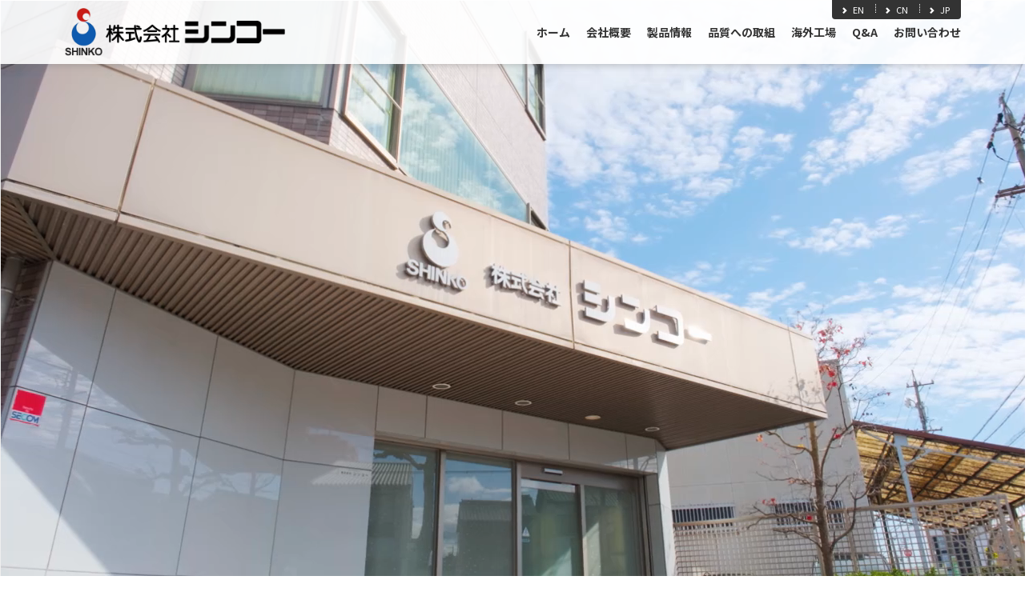

--- FILE ---
content_type: text/html; charset=UTF-8
request_url: https://www.shinko-cera.com/
body_size: 7855
content:
<!DOCTYPE html>
<html class="no-js" lang="ja">
<head>
	
	<meta charset="UTF-8">



<title>ゴム手袋用セラミック製の型メーカー | 株式会社シンコー</title>
<meta http-equiv="X-UA-Compatible" content="IE=edge">
<meta name="viewport" content="width=device-width, initial-scale=1.0, viewport-fit=cover">


<meta property="og:url" content="https://www.shinko-cera.com/">
<meta property="og:site_name" content="シンコー">
<meta property="og:title" content="ゴム手袋用セラミック製の型メーカー | 株式会社シンコー">
<meta property="og:type" content="website">


<meta property="og:description" content="株式会社シンコーは、創業以来、市場のニーズに合った商品をご提供し高い評価を頂いております。現在では、ゴムやビニールといった材質で作られる検査用・手術用・工業用・炊事用の手袋製品のセラミック製の型（一般的には金型と呼ばれているもの）や風船のセラミック製の型などを生産し、優れた手袋製品開発のため、創造性、デザイン性を活かし、品質研究開発に努めております。当社の製品であるセラミック製の型は、物理強度、熱衝撃強度が高く、腐食や吸水を防ぐため土を自社独自で開発しております。また、ゴム製品のディッピング成型の製造工程で起こり得る問題点を、可能な限り型の形状・材質・表面処理で解決することを目指しております。">
<meta name="description" content="株式会社シンコーは、創業以来、市場のニーズに合った商品をご提供し高い評価を頂いております。現在では、ゴムやビニールといった材質で作られる検査用・手術用・工業用・炊事用の手袋製品のセラミック製の型（一般的には金型と呼ばれているもの）や風船のセラミック製の型などを生産し、優れた手袋製品開発のため、創造性、デザイン性を活かし、品質研究開発に努めております。当社の製品であるセラミック製の型は、物理強度、熱衝撃強度が高く、腐食や吸水を防ぐため土を自社独自で開発しております。また、ゴム製品のディッピング成型の製造工程で起こり得る問題点を、可能な限り型の形状・材質・表面処理で解決することを目指しております。">
<meta name="keywords" content="ディッピング成型,セラミック型,ゴム手袋,樹脂,ニトリル,天然ゴム,塩化ビニール,三重県">

<meta name="twitter:title" content="ゴム手袋用セラミック製の型メーカー | 株式会社シンコー">


<meta name="twitter:card" content="summary">


<meta name="twitter:domain" content="www.shinko-cera.com">

<meta name="twitter:image" content="https://www.shinko-cera.com/archives/">





<meta name="twitter:creator" content="@#">










	

	

	
	<link rel="alternate" type="application/rss+xml" title="RSS 2.0" href="https://www.shinko-cera.com/rss2.xml">
<link rel="stylesheet" href="/themes/system/css/normalize.css?date=20250707135052" >
<link rel="stylesheet" href="/themes/system/css/acms-admin.min.css?date=20250707135052">
<link rel="stylesheet" href="/themes/system/css/acms.min.css?date=20250707135052">

<link rel="stylesheet" href="/themes/shinko_site/dest/bundle.min.css?date=20221028160937">
<link rel="stylesheet" href="/themes/shinko_site/dest/print.min.css?date=20221028160937" media="print">
<link rel="stylesheet" href="/themes/shinko_site/dest/extend.css?date=20230927175245">

<!-- 構造化データ -->

<script type="application/ld+json">
{
	"@context": "http://schema.org",
	"@type": "BreadcrumbList",
	"itemListElement":
	[
	{
		"@type": "ListItem",
		"position": 1,
		"item":
		{
		"@id": "https://www.shinko-cera.com/",
		"name": "HOME"
		}
	}
	]
}
</script>


	

	
	
<script src="/js/library/jquery/jquery-3.6.1.min.js" charset="UTF-8"></script>
<script src="/acms.js?uaGroup=PC&amp;domains=www.shinko-cera.com&amp;jsDir=js/&amp;themesDir=/themes/&amp;bid=1&amp;googleApiKey=AIzaSyDHQwCIMFJ0qG1h8gJuJqpgsM93q48Ve_o&amp;jQuery=3.6.1&amp;jQueryMigrate=migrate-3.0.1&amp;mediaClientResize=off&amp;fulltimeSSL=1&amp;v=685cda067dfe174e559148336d902df5&amp;umfs=1G&amp;pms=1G&amp;mfu=20&amp;lgImg=:1640&amp;jpegQuality=95&amp;mediaLibrary=on&amp;edition=standard&amp;urlPreviewExpire=48&amp;timemachinePreviewDefaultDevice=PC&amp;scriptRoot=/" charset="UTF-8" id="acms-js"></script>
<script src="/themes/system/js/modernizr.js?date=20250707135052"></script>


<script src="/themes/shinko_site/dest/vendor.js?date=20221028160937" async></script>
<script src="/themes/shinko_site/dest/bundle.js?date=20221028160937" async></script>




<!-- Google tag (gtag.js) -->
<script async src="https://www.googletagmanager.com/gtag/js?id=G-RTVZ89627B"></script>
<script>
  window.dataLayer = window.dataLayer || [];
  function gtag(){dataLayer.push(arguments);}
  gtag('js', new Date());

  gtag('config', 'G-RTVZ89627B');
</script>






  
<script type="text/javascript" src="/js/dest/vendor.js?date=20250707135052" charset="UTF-8" async defer></script>
<script type="text/javascript" src="/js/dest/index.js?date=20250707135052" charset="UTF-8" async defer></script>
<meta name="generator" content="a-blog cms" />
<meta name="csrf-token" content="7ce1b01714110b6c939df8e823367a2ae1ac1dae26ef1d45ffbadbc2f888adef"></head>
<body id="top">









<!-- ヘッダー -->
<header class="head-wrapper head-fix" role="banner">
	<div class="acms-container">
		<div class="header">
			
			<div class="header-logo">
				<div class="header-logo-inner">
					<h1 class="site-name"><a href="https://www.shinko-cera.com/" id="pageTop">
						<img src="/media/001/202302/logo_jp.png" alt="" class="site-logo"></a>
					</h1>
					
				</div>

				<!-- モバイル：ヘッダーメニュー -->
				<div class="acms-hide-lg acms-hide-xl">
					<nav class="site-header" aria-label="ヘッダーメニュー">
						<a id="nav-open-btn" href="#mobile-nav" data-target="#mobile-nav" class="nav-menu-btn js-mobile-nav-btn" tabindex="-1" aria-expanded="false"><span class="icon-toggle-menu"></span><span class="nav-menu-btn-text">Menu</span></a>
						
						<div class="acms-inline-block acms-float-right">
							



							<ul class="nav-menu-action">
								
								<li class="nav-menu-action-item"><a href="https://www.shinko-cera.com/aboutus/access.html" class="nav-menu-action-link head-access"><span class="acms-icon-map-pin" aria-label="交通アクセス"></span></a></li>
								
								<li class="nav-menu-action-item"><a href="https://www.shinko-cera.com/contact/" class="nav-menu-action-link head-access"><span class="acms-icon-config_mail" aria-label="お問い合わせ"></span></a></li>
								
								<li class="nav-menu-action-item"><a href="tel: 059-331-2727" class="nav-menu-action-link head-access"><span class="acms-icon-tel" aria-label="電話でお問い合わせ"></span></a></li>
								
							</ul>
						</div>
						
					</nav>
				</div>
			</div>
			
			<div class="header-nav">
				<div class="navbar-side">
					



					<ul class="navbar-side-list">
						<li class="navbar-side-item"><a href="/en" class="navbar-side-link"><span class="acms-icon-arrow-small-right"></span>EN</a>
						<li class="navbar-side-item"><a href="/cn" class="navbar-side-link"><span class="acms-icon-arrow-small-right"></span>CN</a>
						<li class="navbar-side-item"><a href="/" class="navbar-side-link"><span class="acms-icon-arrow-small-right"></span>JP</a>
					</ul>
				</div>
				<div class="acms-grid">
					<!-- グローバルナビ -->
					
<nav class="navbar" aria-label="メインメニュー">





	<ul>
		<li  >
			<a href="https://www.shinko-cera.com/#top"   target="">
			ホーム
			</a>
			
	

	
		
			
			
			
			</li>
	

	
		<li  class="js-link_match_location">
			<a href="https://www.shinko-cera.com/aboutus/"   target="">
			会社概要
			</a>
			
	

	<ul>
		
			
			
			
			
	

	
		<li  >
			<a href="https://www.shinko-cera.com/aboutus/philosophy.html"   target="">
			シンコーについて
			</a>
			
	

	
		
			
			
			
			</li>
	

	
		<li  >
			<a href="https://www.shinko-cera.com/aboutus/message.html"   target="">
			経営理念
			</a>
			
	

	
		
			
			
			
			</li>
	

	
		<li  >
			<a href="https://www.shinko-cera.com/aboutus/"   target="">
			会社概要
			</a>
			
	

	
		
			
			
			
			</li>
	

	
		<li  >
			<a href="https://www.shinko-cera.com/aboutus/customer.html"   target="">
			主要取引先
			</a>
			
	

	
		
			
			
			
			</li>
	

	
		<li  >
			<a href="https://www.shinko-cera.com/aboutus/history.html"   target="">
			沿革
			</a>
			
	

	
		
			
			
			
			</li>
	

	
		<li  >
			<a href="https://www.shinko-cera.com/aboutus/access.html"   target="">
			交通アクセス
			</a>
			
	

	
		
			
			
			
			</li>
	

	
		
			
			
			
			
	</ul>

	
		
			
			
			
			</li>
	

	
		<li  class="js-link_match_location">
			<a href="https://www.shinko-cera.com/products/"   target="">
			製品情報
			</a>
			
	

	<ul>
		
			
			
			
			
	

	
		<li  >
			<a href="https://www.shinko-cera.com/products/"   target="">
			製品情報
			</a>
			
	

	
		
			
			
			
			</li>
	

	
		<li  >
			<a href="https://www.shinko-cera.com/products/flow.html"   target="">
			ご依頼から納品までの流れ
			</a>
			
	

	
		
			
			
			
			</li>
	

	
		
			
			
			
			
	</ul>

	
		
			
			
			
			</li>
	

	
		<li  class="js-link_match_location">
			<a href="https://www.shinko-cera.com/quality/"   target="">
			品質への取組
			</a>
			
	

	
		
			
			
			
			</li>
	

	
		<li  class="js-link_match_location">
			<a href="https://www.shinko-cera.com/overseas/"   target="">
			海外工場
			</a>
			
	

	<ul>
		
			
			
			
			
	

	
		<li  >
			<a href="https://www.shinko-cera.com/overseas/malaysia.html"   target="">
			マレーシア工場
			</a>
			
	

	
		
			
			
			
			</li>
	

	
		<li  >
			<a href="https://www.shinko-cera.com/overseas/chinese.html"   target="">
			中国上海工場
			</a>
			
	

	
		
			
			
			
			</li>
	

	
		
			
			
			
			
	</ul>

	
		
			
			
			
			</li>
	

	
		<li  class="js-link_match_location">
			<a href="https://www.shinko-cera.com/qa/"   target="">
			Q&A
			</a>
			
	

	
		
			
			
			
			</li>
	

	
		<li  class="js-link_match_location">
			<a href="https://www.shinko-cera.com/contact/"   target="">
			お問い合わせ
			</a>
			
	

	
		
			
			
			
			</li>
	

	
		
			
			
			
			
	</ul>

<a href="#top" class="acms-hide-tb acms-hide-pc">メニューを閉じる</a>
</nav>


				</div>
			</div>
		</div>
	</div>
</header>







<!-- ページタイトル -->











<div class="acms-container">
	
	<!-- ※管理用パーツ -->
	



	
</div>



<main>
	<div class="0js-animation section-vedeo-bg">
		<div class="0acms-container sp-container section-vedeo-inner-bg">
            <div class="0narrow-container">
        <!-- トップイメージvideo -->
		

<div class="module-section">
  <div class="main-video">
    <video id="video" poster="/themes/shinko_site/images/shinko_photo.jpg" webkit-playsinline playsinline muted autoplay loop> 
      
      <!--<source src="/themes/shinko_site/images/shinko-s.mp4">-->
      <source src="/themes/shinko_site/images/shinko-s2.mp4">
    </video>
  </div>
</div>
 

        </div>
        </div>
	</div>


	<div class="0section-bg js-animation">
		<div class="acms-container sp-container 0section-space">
			

		<div class="section-space2-md"> </div>
        </div>
	</div>

	<div class="js-animation">
		<!-- リードフォトギャラリー -->
		
<div class="module-section photo-album-section clearfix"> 



  <div class="0fix-height">
    <ul class="banner clearfix" aria-labelledby="banner-">
      
      <li class="banner-item acms-col-6 acms-col-sm-4  acms-col-md-3"> 
         
         
        <img src="/media/001/202301/%E9%9D%99%E6%AD%A2%E7%94%BB006.jpg" width="1400" height="788" alt="" class="acms-img-responsive" /> 
         
      </li>
      
      <li class="banner-item acms-col-6 acms-col-sm-4  acms-col-md-3"> 
         
         
        <img src="/media/001/202301/FULL.00_23_22_28.jpg" width="1400" height="788" alt="" class="acms-img-responsive" /> 
         
      </li>
      
      <li class="banner-item acms-col-6 acms-col-sm-4  acms-col-md-3"> 
         
         
        <img src="/media/001/202301/S__147660996_01.jpg" width="1400" height="788" alt="" class="acms-img-responsive" /> 
         
      </li>
      
      <li class="banner-item acms-col-6 acms-col-sm-4  acms-col-md-3"> 
         
         
        <img src="/media/001/202301/%E9%9D%99%E6%AD%A2%E7%94%BB019.jpg" width="1400" height="788" alt="" class="acms-img-responsive" /> 
         
      </li>
      
      <li class="banner-item acms-col-6 acms-col-sm-4  acms-col-md-3"> 
         
         
        <img src="/media/001/202301/FULL.00_10_18_03.jpg" width="1400" height="788" alt="" class="acms-img-responsive" /> 
         
      </li>
      
      <li class="banner-item acms-col-6 acms-col-sm-4  acms-col-md-3"> 
         
         
        <img src="/media/001/202301/FULL.00_09_14_00.%E9%9D%99%E6%AD%A2%E7%94%BB023.jpg" width="1400" height="788" alt="" class="acms-img-responsive" /> 
         
      </li>
      
      <li class="banner-item acms-col-6 acms-col-sm-4  acms-col-md-3"> 
         
         
        <img src="/media/001/202301/suyaki.jpg" width="1400" height="788" alt="" class="acms-img-responsive" /> 
         
      </li>
      
      <li class="banner-item acms-col-6 acms-col-sm-4  acms-col-md-3"> 
         
         
        <img src="/media/001/202301/%E9%9D%99%E6%AD%A2%E7%94%BB020.jpg" width="1400" height="788" alt="" class="acms-img-responsive" /> 
         
      </li>
      
      <li class="banner-item acms-col-6 acms-col-sm-4  acms-col-md-3"> 
         
         
        <img src="/media/001/202301/S_147660994.jpg" width="1400" height="788" alt="" class="acms-img-responsive" /> 
         
      </li>
      
      <li class="banner-item acms-col-6 acms-col-sm-4  acms-col-md-3"> 
         
         
        <img src="/media/001/202301/%E9%9D%99%E6%AD%A2%E7%94%BB021.jpg" width="1400" height="788" alt="" class="acms-img-responsive" /> 
         
      </li>
      
      <li class="banner-item acms-col-6 acms-col-sm-4  acms-col-md-3"> 
         
         
        <img src="/media/001/202301/%E9%9D%99%E6%AD%A2%E7%94%BB012.jpg" width="1400" height="788" alt="" class="acms-img-responsive" /> 
         
      </li>
      
      <li class="banner-item acms-col-6 acms-col-sm-4  acms-col-md-3"> 
         
         
        <img src="/media/001/202301/%E9%9D%99%E6%AD%A2%E7%94%BB018.jpg" width="1400" height="788" alt="" class="acms-img-responsive" /> 
         
      </li>
      
    </ul>
      
    <div class="photo-album-lead">
        <div class="photo-album-lead-inner">
        <div class="photo-album">            

            
            <h1 class="main-visual-title">優れたモノづくりの基礎には、優れた型の技術があります</h1>
            <p class="main-visual-text">「商品こそがセールスマン」をモットーに「四日市工場・マレーシア工場・中国上海工場」の3拠点で稼働しており、約2,500種類のセラミック製の手袋型を取り扱っております。<br />
<br />
お客様のご要望に応じるため、全て受注生産です。<br />
原料の開発から量産まで一貫して製造し、長く培った技術は広く海外のお客様からもご支持いただいております。</p>
            
        </div>
      </div>
    </div>
  </div>
</div>
 

	</div>  
    
    <!--私たちについて-->
	<div class="0section-bg js-animation section-about-bg">
		<div class="acms-container sp-container section-about">
			
<div class="main-inner is-space-center">
	

	<!-- 1記事▼▼ -->
	
	<div class="acms-box-medium">
	

	</div>
	<section class="clearfix " aria-labelledby="entry-body-body_top02-23">
		

		
		<div class="acms-entry entry-style entry-style-top">
			<div class="acms-grid entry-style-grid">
				
				



<!-- テキスト -->

<h4 >私たちについて<br />
</h4>










































<hr class="clearHidden">



















<!-- media -->
<div class="column-media-auto js_notStyle acms-col-sm-12">
    <img
      class="js-lazy-load columnImage"
      data-src="https://www.shinko-cera.com/media/001/202302/mode3_w450-tit_about.png"
      width="450"
      height="50"
      alt="About us"
    >

  
</div>






















<!-- テキスト -->

<div class="acms-col-sm-8">
<div class="section-lead">











































<!-- テキスト -->

<p>シンコーは、三重県四日市市の地場産業である陶磁器製品の製作が歴史の始まりであり、そのノウハウや伝統技術を継承・発展させて現在に至っています。<br />
<br />
現在の社名の由来である「真弘」は「誠を広げる」という意味で、創業以来受け継いできました。<br />
何事にも誠実な対応を心がける姿勢を表しています。</p>











































<!-- テキスト -->

<p><a href="/aboutus/" class="entry-btn-default"><span class="acms-icon-arrow-right entry-btn-icon-before"></span>会社概要を見る</a><br />
</p>











































<!-- テキスト -->

</div></div>










































				<hr class="clearHidden" />
				
				<!-- 続きを読む -->
				
			</div>
		</div>
		

		

		

		<div class="acms-box-medium">
		

		</div>
	</section>
	
	<!-- 1記事▲▲ -->
</div>


		</div>
	</div>
    
    <!--当社の特徴-->
	<div class="section-bg js-animation">
		<div class="acms-container sp-container section-business">
			
<div class="main-inner2 is-space-center">
	

	<!-- 1記事▼▼ -->
	
	<div class="acms-box-medium">
	

	</div>
	<section class="clearfix " aria-labelledby="entry-body-body_top03-24">
		

		
		<div class="acms-entry entry-style entry-style-top">
			<div class="acms-grid entry-style-grid">
				
				

<div class="js-unit_group-align acms-entry-unit-full acms-col-sm-6">




















<!-- media -->
<div class="column-media-center js_notStyle acms-col-sm-12">
    <img
      class="js-lazy-load columnImage"
      data-src="https://www.shinko-cera.com/media/001/202301/mode3_w820-item.jpg"
      width="820"
      height="922"
      alt=""
    >

  
</div>




















</div>
<div class="js-unit_group-align acms-entry-unit-full acms-col-sm-6">

<hr class="clearHidden">

<!-- テキスト -->

<h4 >当社の特徴<br />
</h4>










































<hr class="clearHidden">



















<!-- media -->
<div class="column-media-auto js_notStyle acms-col-sm-12">
    <img
      class="js-lazy-load columnImage"
      data-src="https://www.shinko-cera.com/media/003/202302/mode3_w450-tit_business.png"
      width="450"
      height="50"
      alt=""
    >

  
</div>






















<!-- テキスト -->

<div class="section-lead2">











































<!-- テキスト -->

<p>株式会社シンコーは、創業以来市場のニーズに合った商品をご提供し高い評価を頂いております。<br />
現在では、検査用・手術用・工業用・炊事用・無菌室用の手袋型や風船型（一般的には金型と呼ばれているもの）など<br />
約2,500種類のセラミック製の型を製造しております。<br />
創造性・デザイン性を活かし、お客様の製造工程で起こり得る問題を可能な限り当社の型で解決できるよう努めております。<br />
また、型の使命でもある物理強度、熱衝撃強度を高め、腐食や吸水性を防ぐための原料を独自に開発してまいりました。<br />
手袋を形作るセラミック製の型メーカーとして、はめ心地の良い形状ディッピングしやすい形状をデザインし、お客様と手袋ユーザー様にご満足いただけるよう努めております。</p>











































<!-- テキスト -->

</div>












































































</div>


				<hr class="clearHidden" />
				
				<!-- 続きを読む -->
				
			</div>
		</div>
		

		

		

		<div class="acms-box-medium">
		

		</div>
	</section>
	
	<!-- 1記事▲▲ -->
</div>


		</div>
	</div>

    <div class="section-space">
 		<div class="acms-container sp-container 0section-business">
<!--include file="/include/entry/body-content-only2.html" vars="{"module_id": "body_top04"}"-->
		</div>
    </div>

	<div class="0section-bg js-animation">
		<div class="acms-container sp-container">
			<div class="acms-grid">
				<div class="acms-col-md-8 section-center-col">
					<!-- エントリーヘッドライン（トップ用） -->
					<p class="sub-title">お知らせ</p>
<h2 class="section-heading acms-text-center"><img src="/themes/shinko_site/images/tit_news.png" width="190" alt="NEWS" class="copryright-logo" /></h2>


<div class="module-section"> 



  <ul class="headline headline-1col acms-list-group clearfix" aria-labelledby="layout-top_headline">
    
    <li class="headline-item "> 
      <a href="https://www.shinko-cera.com/news/entry-95.html" class="acms-list-group-item headline-link">
      <time class="headline-dat" datetime="2025-07-11">2025年07月11日</time>
      <span class="headline-title">夏季休業のお知らせ</span> 
      </a> 
    </li>
    
    <li class="headline-item "> 
      <a href="https://www.shinko-cera.com/news/entry-94.html" class="acms-list-group-item headline-link">
      <time class="headline-dat" datetime="2025-04-16">2025年04月16日</time>
      <span class="headline-title">ゴールデンウィーク休暇のお知らせ</span> 
      </a> 
    </li>
    
    <li class="headline-item "> 
      <a href="https://www.shinko-cera.com/news/entry-93.html" class="acms-list-group-item headline-link">
      <time class="headline-dat" datetime="2024-12-10">2024年12月10日</time>
      <span class="headline-title">年末年始休業のご案内</span> 
      </a> 
    </li>
    
    <li class="headline-item "> 
      <a href="https://www.shinko-cera.com/news/entry-92.html" class="acms-list-group-item headline-link">
      <time class="headline-dat" datetime="2024-07-29">2024年07月29日</time>
      <span class="headline-title">夏季休業のお知らせ</span> 
      </a> 
    </li>
    
    <li class="headline-item "> 
      <a href="https://www.shinko-cera.com/news/entry-90.html" class="acms-list-group-item headline-link">
      <time class="headline-dat" datetime="2024-04-10">2024年04月10日</time>
      <span class="headline-title">ゴールデンウィーク休暇のお知らせ</span> 
      </a> 
    </li>
    
  </ul>
</div>
<div class="narrow-container sp-container">
  <div class="suggest-center-item acms-text-center">
    <p class="suggest-center-btn"><a href="https://www.shinko-cera.com/news/" class="acms-btn acms-btn-large 0btn-attention-block-large 0btn-shadow">お知らせ一覧</a></p>
  </div>
</div>
<div class="suggest-center-box"> </div>

 

				</div>
                
				<div class="acms-col-md-8 section-center-col">
					<!-- フッターバナー -->
			        
<div class="main-inner2 is-space-center">
	

	<!-- 1記事▼▼ -->
	
	<div class="acms-box-medium">
	

	</div>
	<section class="clearfix " aria-labelledby="entry-body-body_top04-87">
		

		
		<div class="acms-entry entry-style entry-style-top">
			<div class="acms-grid entry-style-grid">
				
				





















<!-- media -->
<div class="column-media-center js_notStyle acms-col-sm-4">
    <img
      class="js-lazy-load columnImage"
      data-src="https://www.shinko-cera.com/media/001/202507/mode3_w260-2025%E8%AA%8D%E5%AE%9A%E3%83%9E%E3%83%BC%E3%82%AF_%E3%83%AD%E3%82%B4%E3%82%BF%E3%82%A4%E3%83%97A.png"
      width="260"
      height="77"
      alt=""
    >

  
</div>





















				<hr class="clearHidden" />
				
				<!-- 続きを読む -->
				
			</div>
		</div>
		

		

		

		<div class="acms-box-medium">
		

		</div>
	</section>
	
	<!-- 1記事▲▲ -->
</div>


				</div>
                
			</div>
		</div>
	</div>

  <div class="section-space2"> </div>  
    
	<!-- 確認用テンプレート -->
	

</main>

<!-- モバイル：ナビゲーションメニュー -->
<div class="acms-hide-pc">
<div class="acms-hide-pc">
	<div id="mobile-nav" class="js-mobile-nav mobile-nav">
		<div class="mobile-nav-inner">

		<nav aria-label="メインメニュー" class="mobile-navbar">
			<!-- グローバルナビ -->
			

			<div class="mobile-navbar-footer">
			<!-- SNSアカウントへのリンク -->
			<ul class="sns-list clearfix" aria-label="各SNSアカウントページ">
	<!-- BEGIN facebook_account:veil --><li class="sns-list-item"><a href="https://www.facebook.com/{facebook_account}" class="sns-list-facebook"><span class="acms-icon-facebook-circle" aria-hidden="true"></span><span class="acms-hide-visually">Facebook アカウント</span></a></li><!-- END facebook_account:veil -->
	<!-- BEGIN twitter_account:veil --><li class="sns-list-item"><a href="https://twitter.com/{twitter_account}" class="sns-list-twitter"><span class="acms-icon-twitter" aria-hidden="true"></span><span class="acms-hide-visually">Twitter アカウント</span></a></li><!-- END twitter_account:veil -->
	<!-- BEGIN youtube_account:veil --><li class="sns-list-item"><a href="https://www.youtube.com/user/{youtube_account}" class="sns-list-youtube"><span class="acms-icon-youtube" aria-hidden="true"></span><span class="acms-hide-visually">YouTube アカウント</span></a></li><!-- END youtube_account:veil -->
</ul>

			</div>
		</nav>

		</div>
	</div>
</div>

</div>



	<!-- スマートフォン用 グローバルナビ -->
	<div class="acms-hide-pc">
	<div id="mobile-nav" class="js-mobile-nav mobile-nav">
		<div class="mobile-nav-wrap">
			<nav aria-label="メインメニュー" class="mobile-navbar">
				<div class="mobile-nav-inner">
					<div>
					
					<ul class="mobile-navbar-list clearfix">
					<li  >
						<a href="https://www.shinko-cera.com/#top"   target="">
							ホーム
							</a>
						
					
					
					
					
						
							
							
						</li>
					
					
					
					<li  class="js-link_match_location">
						<a href="https://www.shinko-cera.com/aboutus/"   target="">
							会社概要
							</a>
						
					
					
					<ul class="mobile-navbar-list clearfix">
					
						
							
							
						
					
					
					
					<li  >
						<a href="https://www.shinko-cera.com/aboutus/philosophy.html"   target=""><span class="acms-icon-arrow-small-right"></span>
							シンコーについて
							</a>
						
					
					
					
					
						
							
							
						</li>
					
					
					
					<li  >
						<a href="https://www.shinko-cera.com/aboutus/message.html"   target=""><span class="acms-icon-arrow-small-right"></span>
							経営理念
							</a>
						
					
					
					
					
						
							
							
						</li>
					
					
					
					<li  >
						<a href="https://www.shinko-cera.com/aboutus/"   target=""><span class="acms-icon-arrow-small-right"></span>
							会社概要
							</a>
						
					
					
					
					
						
							
							
						</li>
					
					
					
					<li  >
						<a href="https://www.shinko-cera.com/aboutus/customer.html"   target=""><span class="acms-icon-arrow-small-right"></span>
							主要取引先
							</a>
						
					
					
					
					
						
							
							
						</li>
					
					
					
					<li  >
						<a href="https://www.shinko-cera.com/aboutus/history.html"   target=""><span class="acms-icon-arrow-small-right"></span>
							沿革
							</a>
						
					
					
					
					
						
							
							
						</li>
					
					
					
					<li  >
						<a href="https://www.shinko-cera.com/aboutus/access.html"   target=""><span class="acms-icon-arrow-small-right"></span>
							交通アクセス
							</a>
						
					
					
					
					
						
							
							
						</li>
					
					
					
					
						
							
							
						
					</ul>
					
					
					
						
							
							
						</li>
					
					
					
					<li  class="js-link_match_location">
						<a href="https://www.shinko-cera.com/products/"   target="">
							製品情報
							</a>
						
					
					
					<ul class="mobile-navbar-list clearfix">
					
						
							
							
						
					
					
					
					<li  >
						<a href="https://www.shinko-cera.com/products/"   target=""><span class="acms-icon-arrow-small-right"></span>
							製品情報
							</a>
						
					
					
					
					
						
							
							
						</li>
					
					
					
					<li  >
						<a href="https://www.shinko-cera.com/products/flow.html"   target=""><span class="acms-icon-arrow-small-right"></span>
							ご依頼から納品までの流れ
							</a>
						
					
					
					
					
						
							
							
						</li>
					
					
					
					
						
							
							
						
					</ul>
					
					
					
						
							
							
						</li>
					
					
					
					<li  class="js-link_match_location">
						<a href="https://www.shinko-cera.com/quality/"   target="">
							品質への取組
							</a>
						
					
					
					
					
						
							
							
						</li>
					
					
					
					<li  class="js-link_match_location">
						<a href="https://www.shinko-cera.com/overseas/"   target="">
							海外工場
							</a>
						
					
					
					<ul class="mobile-navbar-list clearfix">
					
						
							
							
						
					
					
					
					<li  >
						<a href="https://www.shinko-cera.com/overseas/malaysia.html"   target=""><span class="acms-icon-arrow-small-right"></span>
							マレーシア工場
							</a>
						
					
					
					
					
						
							
							
						</li>
					
					
					
					<li  >
						<a href="https://www.shinko-cera.com/overseas/chinese.html"   target=""><span class="acms-icon-arrow-small-right"></span>
							中国上海工場
							</a>
						
					
					
					
					
						
							
							
						</li>
					
					
					
					
						
							
							
						
					</ul>
					
					
					
						
							
							
						</li>
					
					
					
					<li  class="js-link_match_location">
						<a href="https://www.shinko-cera.com/qa/"   target="">
							Q&A
							</a>
						
					
					
					
					
						
							
							
						</li>
					
					
					
					<li  class="js-link_match_location">
						<a href="https://www.shinko-cera.com/contact/"   target="">
							お問い合わせ
							</a>
						
					
					
					
					
						
							
							
						</li>
					
					
					
					
						
							
							
						
					</ul>
					</div>
					
				</div>

				<div class="mobile-nav-inner">
					
					<div class="mobile-nav-side">
						<ul class="mobile-nav-side-list">
							<li class="mobile-nav-side-item"><a href="/en" class="mobile-nav-side-link"><span class="acms-icon-arrow-small-right"></span>EN</a>
							<li class="mobile-nav-side-item"><a href="/cn" class="mobile-nav-side-link"><span class="acms-icon-arrow-small-right"></span>CN</a>
							<li class="mobile-nav-side-item"><a href="/" class="mobile-nav-side-link"><span class="acms-icon-arrow-small-right"></span>JP</a>
						</ul>
					</div>

					<div class="mobile-navbar-footer">
						<!-- SNSアカウントへのリンク -->
						<!--include file="/include/footer/sns-link.html" vars=""-->
					</div>
				</div>
			</nav>
		</div>
	</div>
</div>




<!-- お問い合わせ -->
<div class="suggest-box">
	<div class="narrow-container sp-container">
		<div class="suggest-inner">
			<div class="suggest-half">
				
				<div class="suggest-item">
					<p class="suggest-text">お電話でのお問い合せはこちら</p>
					<p class="suggest-tel"><span class="acms-icon-tel" aria-hidden="true"></span><a href="tel:059-331-2727"><span class="acms-hide-visually">電話番号：</span>059-331-2727</a></p>
					
					
				</div>
				
			</div>
			<div class="suggest-half">
				<div class="suggest-item">
					<p class="suggest-btn acms-text-right"><a href="https://www.shinko-cera.com/contact/" class="btn-attention-block-large">お問い合わせ</a></p>
				</div>
			</div>
		</div>
	</div>
</div>




<!-- フッター -->
<footer class="foot-wrapper"><div class="footer_bg"><div class="footer_filter">
	
	<div class="footer acms-container sp-container">
		<div class="acms-grid">
			<address class="acms-col-md-4">
				<dl class="company-about">
					<dt class="company-name">株式会社 シンコー</dt>
					<dd class="company-detail">〒510-0032</dd>
					<dd class="company-detail">三重県四日市市京町4番3号</dd>
					<dd class="company-detail">Phone : <a href="tel:059-331-2727">059-331-2727</a></dd>
				</dl>
				
			</address>

			<div class="acms-col-md-8">

				<div class="clearfix">
					<div class="footer-nav">

						<!-- フッターナビゲーション：フッターグローバルナビ -->
						
<nav class="navbar f_nav" aria-label="メインメニュー">





	<ul>
		<li  >
			<a href="https://www.shinko-cera.com/#top"   target="">
			ホーム
			</a>
			
	

	
		
			
			
			
			</li>
	

	
		<li  >
			<a href="https://www.shinko-cera.com/aboutus/"   target="">
			会社概要
			</a>
			
	

	
		
			
			
			
			</li>
	

	
		<li  >
			<a href="https://www.shinko-cera.com/products/"   target="">
			製品情報
			</a>
			
	

	
		
			
			
			
			</li>
	

	
		<li  >
			<a href="https://www.shinko-cera.com/quality/"   target="">
			品質への取組
			</a>
			
	

	
		
			
			
			
			</li>
	

	
		<li  >
			<a href="https://www.shinko-cera.com/overseas/"   target="">
			海外工場
			</a>
			
	

	
		
			
			
			
			</li>
	

	
		<li  >
			<a href="https://www.shinko-cera.com/qa/"   target="">
			Q&A
			</a>
			
	

	
		
			
			
			
			</li>
	

	
		<li  >
			<a href="https://www.shinko-cera.com/contact/"   target="">
			お問い合わせ
			</a>
			
	

	
		
			
			
			
			</li>
	

	
		
			
			
			
			
	</ul>

</nav>



						

					</div>
				</div>


				<p class="page-top"><a class="scrollTo page-top-btn" href="#top">ページの先頭へ</a></p>
			</div>
		</div>
	</div>

	<div class="copyright">
		<p class="copyright-text acms-container acms-text-center">©︎ SHINKO CERAMICS CO., LTD.</p>
	</div>
	
    </div></div>
    </footer>





</body>
</html>


--- FILE ---
content_type: text/css
request_url: https://www.shinko-cera.com/themes/system/css/acms.min.css?date=20250707135052
body_size: 18991
content:
@charset "utf-8";
/*!
 * acms.css Ver. 2.1.3
 * Copyright appleple
 * license: MIT
 *
 * カスタマイズする場合は、オリジナルのテーマにコピーしてご利用ください。
 *
 */

.js_notStyle{width:100%}.acms-badge{padding:3px 7px;color:#333;font-weight:bold;background-color:#cacaca;border-radius:10px;font-size:10px}@media print{.acms-badge{font-size:10px}}.acms-badge-success{color:#0c6b26;background-color:#b7f7a5}.acms-badge-info{color:#044bb1;background-color:#bfd7f9}.acms-badge-warning{color:#715e1a;background-color:#ffda6c}.acms-badge-danger{color:#9c0808;background-color:#f9c6c6}.acms-badge-approval{color:#fff;background-color:#e20020}.acms-btn{display:inline-block;padding:8px 10px;line-height:1;text-align:center;text-decoration:none;vertical-align:middle;border-radius:3px;-webkit-transition:background-color .2s,border-color .2s;transition:background-color .2s,border-color .2s;font-size:14px;color:#333;background-color:#f7f7f7;border:1px solid rgba(0,0,0,.2);-webkit-transition:background-color .2s;transition:background-color .2s}@media print{.acms-btn{font-size:14px}}.acms-btn:link,.acms-btn:hover,.acms-btn:active,.acms-btn:visited{color:#333}.acms-btn:hover{text-decoration:none;background-color:#f1f1f1;border-color:rgba(0,0,0,.3)}.acms-btn:active,.acms-btn-active{color:#333;text-decoration:none;background-color:#e1e1e1;border-color:rgba(0,0,0,.3);-webkit-box-shadow:inset 0 1px 2px rgba(0,0,0,.3);box-shadow:inset 0 1px 2px rgba(0,0,0,.3)}.acms-btn:active[disabled],.acms-btn-active[disabled]{opacity:1;filter:alpha(opacity=1)}.acms-btn:focus{background-color:#f7f7f7;border-color:#137af3;outline:none;-webkit-box-shadow:0 0 0 2px rgba(19,122,243,.4);box-shadow:0 0 0 2px rgba(19,122,243,.4)}@media(min-width: 768px){.acms-btn{display:inline-block;padding:6px 8px;line-height:1;text-align:center;text-decoration:none;vertical-align:middle;border-radius:3px;-webkit-transition:background-color .2s,border-color .2s;transition:background-color .2s,border-color .2s;font-size:12px}}@media print and (min-width: 768px){.acms-btn{font-size:12px}}.acms-btn.acms-btn-primary{color:#fff;background-color:#005cee;border:1px solid rgba(0,0,0,.1);-webkit-transition:background-color .2s;transition:background-color .2s}.acms-btn.acms-btn-primary:link,.acms-btn.acms-btn-primary:hover,.acms-btn.acms-btn-primary:active,.acms-btn.acms-btn-primary:visited{color:#fff}.acms-btn.acms-btn-primary:hover{text-decoration:none;background-color:#004cc5;border-color:rgba(0,0,0,.3)}.acms-btn.acms-btn-primary:active,.acms-btn.acms-btn-primary-active{color:#fff;text-decoration:none;background-color:#005cee;border-color:#003a97;-webkit-box-shadow:inset 0 1px 2px rgba(0,0,0,.3);box-shadow:inset 0 1px 2px rgba(0,0,0,.3)}.acms-btn.acms-btn-primary:active[disabled],.acms-btn.acms-btn-primary-active[disabled]{opacity:1;filter:alpha(opacity=1)}.acms-btn.acms-btn-primary:focus{background-color:#005cee;border-color:#003a97;outline:none;-webkit-box-shadow:0 0 0 2px rgba(19,122,243,.4);box-shadow:0 0 0 2px rgba(19,122,243,.4)}.acms-btn.acms-btn-info{color:#fff;background-color:#4b4b4b;border:1px solid rgba(0,0,0,.1);-webkit-transition:background-color .2s;transition:background-color .2s}.acms-btn.acms-btn-info:link,.acms-btn.acms-btn-info:hover,.acms-btn.acms-btn-info:active,.acms-btn.acms-btn-info:visited{color:#fff}.acms-btn.acms-btn-info:hover{text-decoration:none;background-color:#373737;border-color:rgba(0,0,0,.3)}.acms-btn.acms-btn-info:active,.acms-btn.acms-btn-info-active{color:#fff;text-decoration:none;background-color:#4b4b4b;border-color:rgba(0,0,0,.3)}.acms-btn.acms-btn-info:active[disabled],.acms-btn.acms-btn-info-active[disabled]{opacity:1;filter:alpha(opacity=1)}.acms-btn.acms-btn-info:focus{background-color:#4b4b4b;border-color:#202020;outline:none;-webkit-box-shadow:0 0 0 2px rgba(19,122,243,.4);box-shadow:0 0 0 2px rgba(19,122,243,.4)}.acms-btn.acms-btn-success{color:#fff;background-color:#009812;border:1px solid rgba(0,0,0,.1);-webkit-transition:background-color .2s;transition:background-color .2s}.acms-btn.acms-btn-success:link,.acms-btn.acms-btn-success:hover,.acms-btn.acms-btn-success:active,.acms-btn.acms-btn-success:visited{color:#fff}.acms-btn.acms-btn-success:hover{text-decoration:none;background-color:#007f0f;border-color:rgba(0,0,0,.3)}.acms-btn.acms-btn-success:active,.acms-btn.acms-btn-success-active{color:#fff;text-decoration:none;background-color:#009812;border-color:rgba(0,0,0,.3)}.acms-btn.acms-btn-success:active[disabled],.acms-btn.acms-btn-success-active[disabled]{opacity:1;filter:alpha(opacity=1)}.acms-btn.acms-btn-success:focus{background-color:#009812;border-color:#004108;outline:none;-webkit-box-shadow:0 0 0 2px rgba(19,122,243,.4);box-shadow:0 0 0 2px rgba(19,122,243,.4)}.acms-btn.acms-btn-warning{color:#fff;background-color:#f9b433;border:1px solid rgba(0,0,0,.1);-webkit-transition:background-color .2s;transition:background-color .2s}.acms-btn.acms-btn-warning:link,.acms-btn.acms-btn-warning:hover,.acms-btn.acms-btn-warning:active,.acms-btn.acms-btn-warning:visited{color:#fff}.acms-btn.acms-btn-warning:hover{text-decoration:none;background-color:#f8a50b;border-color:#cf8906}.acms-btn.acms-btn-warning:active,.acms-btn.acms-btn-warning-active{color:#fff;text-decoration:none;background-color:#f9b433;border-color:#cf8906}.acms-btn.acms-btn-warning:active[disabled],.acms-btn.acms-btn-warning-active[disabled]{opacity:1;filter:alpha(opacity=1)}.acms-btn.acms-btn-warning:focus{background-color:#f9b433;border-color:#cf8906;outline:none;-webkit-box-shadow:0 0 0 2px rgba(19,122,243,.4);box-shadow:0 0 0 2px rgba(19,122,243,.4)}.acms-btn.acms-btn-danger{color:#fff;background-color:#c5001d;border:1px solid rgba(0,0,0,.1);-webkit-transition:background-color .2s;transition:background-color .2s}.acms-btn.acms-btn-danger:link,.acms-btn.acms-btn-danger:hover,.acms-btn.acms-btn-danger:active,.acms-btn.acms-btn-danger:visited{color:#fff}.acms-btn.acms-btn-danger:hover{text-decoration:none;background-color:#ac0019;border-color:#6e0010}.acms-btn.acms-btn-danger:active,.acms-btn.acms-btn-danger-active{color:#fff;text-decoration:none;background-color:#c5001d;border-color:#6e0010}.acms-btn.acms-btn-danger:active[disabled],.acms-btn.acms-btn-danger-active[disabled]{opacity:1;filter:alpha(opacity=1)}.acms-btn.acms-btn-danger:focus{background-color:#c5001d;border-color:#6e0010;outline:none;-webkit-box-shadow:0 0 0 2px rgba(19,122,243,.4);box-shadow:0 0 0 2px rgba(19,122,243,.4)}.acms-btn.acms-btn-link,.acms-btn .acms-btn-link:hover,.acms-btn .acms-btn-link:active,.acms-btn .acms-btn-link:visited{color:#428bca;text-decoration:underline;background:none;border-color:rgba(0,0,0,0) !important;border-radius:0}.acms-btn.acms-btn-link:hover{color:#2e67a5}.acms-btn.acms-btn-link:active{-webkit-box-shadow:none;box-shadow:none}.acms-select-btn{display:inline-block;line-height:1;cursor:pointer;-webkit-appearance:button;position:relative;display:inline-block;min-height:32px;padding:6px 30px 6px 10px;line-height:1;text-align:center;text-decoration:none;vertical-align:middle;background:url(../images/marker/arrow_black03.png) right center;background:url("[data-uri]") right center;background-color:#f7f7f7;background-repeat:no-repeat;border:1px solid #ccc;border-radius:3px;-webkit-transition:border-color .2s;transition:border-color .2s;-webkit-appearance:none;-moz-appearance:none;appearance:none;font-size:16px}@media print{.acms-select-btn{font-size:16px}}.acms-select-btn:hover{border-color:1px solid #aaa}@media(min-width: 768px){.acms-select-btn{min-height:26px;padding:5px 30px 4px 8px;font-size:12px}}@media print and (min-width: 768px){.acms-select-btn{font-size:12px}}.acms-btn-flat{display:inline-block;padding:8px 20px;line-height:1;text-align:center;text-decoration:none;vertical-align:middle;border-radius:4px;-webkit-transition:background-color .2s,border-color .2s;transition:background-color .2s,border-color .2s;font-size:14px;color:#666;background-color:#eee;border:1px solid rgba(0,0,0,.1);-webkit-transition:background-color .2s;transition:background-color .2s;font-weight:bold;line-height:1.2;cursor:pointer}@media print{.acms-btn-flat{font-size:14px}}.acms-btn-flat:link,.acms-btn-flat:hover,.acms-btn-flat:active,.acms-btn-flat:visited{color:#666}.acms-btn-flat:hover{text-decoration:none;background-color:#d6d6d6;border-color:rgba(0,0,0,.2);-webkit-box-shadow:0 1px 1px rgba(0,0,0,.1);box-shadow:0 1px 1px rgba(0,0,0,.1)}.acms-btn-flat:active,.acms-btn-flat-active{color:#666;text-decoration:none;background-color:rgba(0,0,0,.3);border-color:#a6a6a6;-webkit-box-shadow:inset 0 1px 2px rgba(0,0,0,.2);box-shadow:inset 0 1px 2px rgba(0,0,0,.2)}.acms-btn-flat:active[disabled],.acms-btn-flat-active[disabled]{opacity:1;filter:alpha(opacity=1)}.acms-btn-flat:focus{background-color:#d6d6d6;border-color:#137af3;outline:none;-webkit-box-shadow:inset 0 1px 2px rgba(0,0,0,.2);box-shadow:inset 0 1px 2px rgba(0,0,0,.2)}@media(min-width: 768px){.acms-btn-flat{display:inline-block;padding:6px 8px;line-height:1;text-align:center;text-decoration:none;vertical-align:middle;border-radius:3px;-webkit-transition:background-color .2s,border-color .2s;transition:background-color .2s,border-color .2s;font-size:12px}}@media print and (min-width: 768px){.acms-btn-flat{font-size:12px}}.acms-btn-flat-primary{color:#fff;background-color:#1871ff;border:1px solid rgba(0,0,0,.1);-webkit-transition:background-color .2s;transition:background-color .2s}.acms-btn-flat-primary:link,.acms-btn-flat-primary:hover,.acms-btn-flat-primary:active,.acms-btn-flat-primary:visited{color:#fff}.acms-btn-flat-primary:hover{text-decoration:none;background-color:#2c7eff;border-color:rgba(0,0,0,.2);-webkit-box-shadow:0 1px 1px rgba(0,0,0,.1);box-shadow:0 1px 1px rgba(0,0,0,.1)}.acms-btn-flat-primary:active,.acms-btn-flat-primary-active{color:#fff;text-decoration:none;background-color:#005cee;border-color:rgba(0,0,0,.3);-webkit-box-shadow:inset 0 1px 2px rgba(0,0,0,.2);box-shadow:inset 0 1px 2px rgba(0,0,0,.2)}.acms-btn-flat-primary:active[disabled],.acms-btn-flat-primary-active[disabled]{opacity:1;filter:alpha(opacity=1)}.acms-btn-flat-primary:focus{background-color:#005cee;border-color:#137af3;outline:none;-webkit-box-shadow:inset 0 1px 2px rgba(0,0,0,.2);box-shadow:inset 0 1px 2px rgba(0,0,0,.2)}.acms-btn-flat-info{color:#fff;background-color:#5f5f5f;border:1px solid rgba(0,0,0,.1);-webkit-transition:background-color .2s;transition:background-color .2s}.acms-btn-flat-info:link,.acms-btn-flat-info:hover,.acms-btn-flat-info:active,.acms-btn-flat-info:visited{color:#fff}.acms-btn-flat-info:hover{text-decoration:none;background-color:#6a6a6a;border-color:rgba(0,0,0,.2);-webkit-box-shadow:0 1px 1px rgba(0,0,0,.1);box-shadow:0 1px 1px rgba(0,0,0,.1)}.acms-btn-flat-info:active,.acms-btn-flat-info-active{color:#fff;text-decoration:none;background-color:#4b4b4b;border-color:rgba(0,0,0,.3);-webkit-box-shadow:inset 0 1px 2px rgba(0,0,0,.2);box-shadow:inset 0 1px 2px rgba(0,0,0,.2)}.acms-btn-flat-info:active[disabled],.acms-btn-flat-info-active[disabled]{opacity:1;filter:alpha(opacity=1)}.acms-btn-flat-info:focus{background-color:#4b4b4b;border-color:#137af3;outline:none;-webkit-box-shadow:inset 0 1px 2px rgba(0,0,0,.2);box-shadow:inset 0 1px 2px rgba(0,0,0,.2)}.acms-btn-flat-success{color:#fff;background-color:#00c117;border:1px solid rgba(0,0,0,.1);-webkit-transition:background-color .2s;transition:background-color .2s}.acms-btn-flat-success:link,.acms-btn-flat-success:hover,.acms-btn-flat-success:active,.acms-btn-flat-success:visited{color:#fff}.acms-btn-flat-success:hover{text-decoration:none;background-color:#00d519;border-color:rgba(0,0,0,.2);-webkit-box-shadow:0 1px 1px rgba(0,0,0,.1);box-shadow:0 1px 1px rgba(0,0,0,.1)}.acms-btn-flat-success:active,.acms-btn-flat-success-active{color:#fff;text-decoration:none;background-color:#009812;border-color:rgba(0,0,0,.2);-webkit-box-shadow:inset 0 1px 2px rgba(0,0,0,.2);box-shadow:inset 0 1px 2px rgba(0,0,0,.2)}.acms-btn-flat-success:active[disabled],.acms-btn-flat-success-active[disabled]{opacity:1;filter:alpha(opacity=1)}.acms-btn-flat-success:focus{background-color:#009812;border-color:#137af3;outline:none;-webkit-box-shadow:inset 0 1px 2px rgba(0,0,0,.2);box-shadow:inset 0 1px 2px rgba(0,0,0,.2)}.acms-btn-flat-warning{color:#fff;background-color:#fac35b;border:1px solid rgba(0,0,0,.1);-webkit-transition:background-color .2s;transition:background-color .2s}.acms-btn-flat-warning:link,.acms-btn-flat-warning:hover,.acms-btn-flat-warning:active,.acms-btn-flat-warning:visited{color:#fff}.acms-btn-flat-warning:hover{text-decoration:none;background-color:#fbca6e;border-color:rgba(0,0,0,.2);-webkit-box-shadow:0 1px 1px rgba(0,0,0,.1);box-shadow:0 1px 1px rgba(0,0,0,.1)}.acms-btn-flat-warning:active,.acms-btn-flat-warning-active{color:#fff;text-decoration:none;background-color:#f9b433;border-color:rgba(0,0,0,.2);-webkit-box-shadow:inset 0 1px 2px rgba(0,0,0,.2);box-shadow:inset 0 1px 2px rgba(0,0,0,.2)}.acms-btn-flat-warning:active[disabled],.acms-btn-flat-warning-active[disabled]{opacity:1;filter:alpha(opacity=1)}.acms-btn-flat-warning:focus{background-color:#f9b433;border-color:#137af3;outline:none;-webkit-box-shadow:inset 0 1px 2px rgba(0,0,0,.2);box-shadow:inset 0 1px 2px rgba(0,0,0,.2)}.acms-btn-flat-danger{color:#fff;background-color:#ee0023;border:1px solid rgba(0,0,0,.1);-webkit-transition:background-color .2s;transition:background-color .2s}.acms-btn-flat-danger:link,.acms-btn-flat-danger:hover,.acms-btn-flat-danger:active,.acms-btn-flat-danger:visited{color:#fff}.acms-btn-flat-danger:hover{text-decoration:none;background-color:#ff0328;border-color:rgba(0,0,0,.2);-webkit-box-shadow:0 1px 1px rgba(0,0,0,.1);box-shadow:0 1px 1px rgba(0,0,0,.1)}.acms-btn-flat-danger:active,.acms-btn-flat-danger-active{color:#fff;text-decoration:none;background-color:#c5001d;border-color:rgba(0,0,0,.3);-webkit-box-shadow:inset 0 1px 2px rgba(0,0,0,.2);box-shadow:inset 0 1px 2px rgba(0,0,0,.2)}.acms-btn-flat-danger:active[disabled],.acms-btn-flat-danger-active[disabled]{opacity:1;filter:alpha(opacity=1)}.acms-btn-flat-danger:focus{background-color:#c5001d;border-color:#137af3;outline:none;-webkit-box-shadow:inset 0 1px 2px rgba(0,0,0,.2);box-shadow:inset 0 1px 2px rgba(0,0,0,.2)}.acms-btn-disabled,button[disabled],input[type=submit][disabled],input[type=reset][disabled],input[type=image][disabled],input[type=button][disabled],fieldset[disabled] .acms-btn{opacity:.65;filter:alpha(opacity=65);pointer-events:none}.acms-btn-disabled:not(.acms-btn-active),button[disabled]:not(.acms-btn-active),input[type=submit][disabled]:not(.acms-btn-active),input[type=reset][disabled]:not(.acms-btn-active),input[type=image][disabled]:not(.acms-btn-active),input[type=button][disabled]:not(.acms-btn-active),fieldset[disabled] .acms-btn:not(.acms-btn-active){-webkit-box-shadow:none;box-shadow:none}.acms-btn-block{display:block;-webkit-box-sizing:border-box;box-sizing:border-box;width:100%;padding-right:0;padding-left:0}.acms-inline-btn{display:inline-block;float:left;margin-right:5px;margin-bottom:10px}.acms-btn-small{padding:7px 6px;font-size:10px}@media print{.acms-btn-small{font-size:10px}}@media screen and (min-width: 768px){.acms-btn-small{padding:5px 6px}}.acms-btn-large{padding:13px 16px;font-size:16px;border-radius:4px}@media print{.acms-btn-large{font-size:16px}}@media screen and (min-width: 768px){.acms-btn-large{padding:10px 16px}}.acms-btn-icon{padding:2px 5px;font-size:18px}@media print{.acms-btn-icon{font-size:18px}}.acms-btn-unstyled{padding:0;background:0;border:0}.acms-btn-unstyled:focus{outline:0}.acms-pre,.acms-style pre{padding:10px;white-space:pre-wrap;word-wrap:break-word;background-color:#fafafa;border:solid 1px #dfdfdf;border-radius:5px}.acms-pre code,.acms-style code,.acms-code{margin:0 5px;padding:2px 5px;color:#da0909;background-color:#fff3f3;border:1px solid #ffabab;border-radius:3px}.acms-pre,.acms-pre code,.acms-pre kbd,.acms-pre samp,.acms-style pre,.acms-style code,.acms-style kbd,.acms-style samp,.acms-code{font-family:"Menlo","Monaco","Courier New",monospace}button,input,select,textarea{-webkit-box-sizing:border-box;box-sizing:border-box;margin:0}button,input[type=button],input[type=reset],input[type=submit]{cursor:pointer;-webkit-appearance:button}input[type=checkbox],input[type=radio],select{cursor:pointer}textarea{overflow:auto;vertical-align:top}label{display:inline-block}.acms-form input[type=text],.acms-form input[type=password],.acms-form input[type=datetime],.acms-form input[type=datetime-local],.acms-form input[type=date],.acms-form input[type=month],.acms-form input[type=time],.acms-form input[type=week],.acms-form input[type=number],.acms-form input[type=email],.acms-form input[type=url],.acms-form input[type=search],.acms-form input[type=tel]{min-height:32px;padding:4px 8px;color:#333;font-size:16px;line-height:1;vertical-align:middle;background:#fbfbfb;border:1px solid rgba(0,0,0,.2);border-radius:3px;-webkit-box-shadow:0 1px 1px rgba(0,0,0,.1) inset;box-shadow:0 1px 1px rgba(0,0,0,.1) inset;-webkit-transition:background-color .2s;transition:background-color .2s;-webkit-appearance:none}@media print{.acms-form input[type=text],.acms-form input[type=password],.acms-form input[type=datetime],.acms-form input[type=datetime-local],.acms-form input[type=date],.acms-form input[type=month],.acms-form input[type=time],.acms-form input[type=week],.acms-form input[type=number],.acms-form input[type=email],.acms-form input[type=url],.acms-form input[type=search],.acms-form input[type=tel]{font-size:16px}}.acms-form input[type=text]:hover,.acms-form input[type=password]:hover,.acms-form input[type=datetime]:hover,.acms-form input[type=datetime-local]:hover,.acms-form input[type=date]:hover,.acms-form input[type=month]:hover,.acms-form input[type=time]:hover,.acms-form input[type=week]:hover,.acms-form input[type=number]:hover,.acms-form input[type=email]:hover,.acms-form input[type=url]:hover,.acms-form input[type=search]:hover,.acms-form input[type=tel]:hover{background:#fff;border-color:rgba(0,0,0,.3)}.acms-form input[type=text]:focus,.acms-form input[type=password]:focus,.acms-form input[type=datetime]:focus,.acms-form input[type=datetime-local]:focus,.acms-form input[type=date]:focus,.acms-form input[type=month]:focus,.acms-form input[type=time]:focus,.acms-form input[type=week]:focus,.acms-form input[type=number]:focus,.acms-form input[type=email]:focus,.acms-form input[type=url]:focus,.acms-form input[type=search]:focus,.acms-form input[type=tel]:focus{background:#fff;border-color:#137af3;outline:none;-webkit-box-shadow:0 0 0 2px rgba(19,122,243,.4),0 1px 1px rgba(0,0,0,.1) inset;box-shadow:0 0 0 2px rgba(19,122,243,.4),0 1px 1px rgba(0,0,0,.1) inset}.acms-form input[type=text]:disabled,.acms-form input[type=password]:disabled,.acms-form input[type=datetime]:disabled,.acms-form input[type=datetime-local]:disabled,.acms-form input[type=date]:disabled,.acms-form input[type=month]:disabled,.acms-form input[type=time]:disabled,.acms-form input[type=week]:disabled,.acms-form input[type=number]:disabled,.acms-form input[type=email]:disabled,.acms-form input[type=url]:disabled,.acms-form input[type=search]:disabled,.acms-form input[type=tel]:disabled{color:#999;background-color:#f5f5f5;border-color:#ddd;cursor:not-allowed}.acms-form input[type=text].acms-form-large,.acms-form input[type=password].acms-form-large,.acms-form input[type=datetime].acms-form-large,.acms-form input[type=datetime-local].acms-form-large,.acms-form input[type=date].acms-form-large,.acms-form input[type=month].acms-form-large,.acms-form input[type=time].acms-form-large,.acms-form input[type=week].acms-form-large,.acms-form input[type=number].acms-form-large,.acms-form input[type=email].acms-form-large,.acms-form input[type=url].acms-form-large,.acms-form input[type=search].acms-form-large,.acms-form input[type=tel].acms-form-large{min-height:44px;font-size:20px}@media print{.acms-form input[type=text].acms-form-large,.acms-form input[type=password].acms-form-large,.acms-form input[type=datetime].acms-form-large,.acms-form input[type=datetime-local].acms-form-large,.acms-form input[type=date].acms-form-large,.acms-form input[type=month].acms-form-large,.acms-form input[type=time].acms-form-large,.acms-form input[type=week].acms-form-large,.acms-form input[type=number].acms-form-large,.acms-form input[type=email].acms-form-large,.acms-form input[type=url].acms-form-large,.acms-form input[type=search].acms-form-large,.acms-form input[type=tel].acms-form-large{font-size:20px}}.acms-form input[type=text].acms-form-small,.acms-form input[type=password].acms-form-small,.acms-form input[type=datetime].acms-form-small,.acms-form input[type=datetime-local].acms-form-small,.acms-form input[type=date].acms-form-small,.acms-form input[type=month].acms-form-small,.acms-form input[type=time].acms-form-small,.acms-form input[type=week].acms-form-small,.acms-form input[type=number].acms-form-small,.acms-form input[type=email].acms-form-small,.acms-form input[type=url].acms-form-small,.acms-form input[type=search].acms-form-small,.acms-form input[type=tel].acms-form-small{min-height:26px;font-size:16px}@media print{.acms-form input[type=text].acms-form-small,.acms-form input[type=password].acms-form-small,.acms-form input[type=datetime].acms-form-small,.acms-form input[type=datetime-local].acms-form-small,.acms-form input[type=date].acms-form-small,.acms-form input[type=month].acms-form-small,.acms-form input[type=time].acms-form-small,.acms-form input[type=week].acms-form-small,.acms-form input[type=number].acms-form-small,.acms-form input[type=email].acms-form-small,.acms-form input[type=url].acms-form-small,.acms-form input[type=search].acms-form-small,.acms-form input[type=tel].acms-form-small{font-size:16px}}.acms-form input[type=search]{-webkit-appearance:none}.acms-form textarea,.acms-form .entryFormLiteEditor{font-size:16px;padding:5px 5px 4px;overflow:auto;color:#333;line-height:1.7;background:#fbfbfb;border:1px solid rgba(0,0,0,.2);border-radius:3px;-webkit-box-shadow:0 1px 1px rgba(0,0,0,.1) inset;box-shadow:0 1px 1px rgba(0,0,0,.1) inset;-webkit-transition:background-color .2s;transition:background-color .2s;resize:vertical}@media print{.acms-form textarea,.acms-form .entryFormLiteEditor{font-size:16px}}.acms-form textarea:hover,.acms-form .entryFormLiteEditor:hover{background:#fff;border-color:rgba(0,0,0,.3)}.acms-form textarea:focus,.acms-form .entryFormLiteEditor:focus{background:#fff;border-color:#137af3;outline:none;-webkit-box-shadow:0 0 0 2px rgba(19,122,243,.4),0 1px 1px rgba(0,0,0,.1) inset;box-shadow:0 0 0 2px rgba(19,122,243,.4),0 1px 1px rgba(0,0,0,.1) inset}.acms-form textarea:disabled,.acms-form .entryFormLiteEditor:disabled{color:#999;background-color:#f5f5f5;border-color:#ddd;cursor:not-allowed}.acms-form textarea.acms-form-large,.acms-form .entryFormLiteEditor.acms-form-large{font-size:20px;vertical-align:middle}@media print{.acms-form textarea.acms-form-large,.acms-form .entryFormLiteEditor.acms-form-large{font-size:20px}}.acms-form textarea.acms-form-small,.acms-form .entryFormLiteEditor.acms-form-small{font-size:10px}@media print{.acms-form textarea.acms-form-small,.acms-form .entryFormLiteEditor.acms-form-small{font-size:10px}}.acms-form .entryFormLiteEditor img{max-width:100%}.acms-form input[type=text]:-moz-input-placeholder,.acms-form input[type=password]:-moz-input-placeholder,.acms-form input[type=search]:-moz-input-placeholder,.acms-form input[type=url]:-moz-input-placeholder,.acms-form input[type=tel]:-moz-input-placeholder,.acms-form input[type=email]:-moz-input-placeholder,.acms-form textarea:-moz-input-placeholder{color:#aaa}.acms-form input[type=text]:-ms-input-placeholder,.acms-form input[type=password]:-ms-input-placeholder,.acms-form input[type=search]:-ms-input-placeholder,.acms-form input[type=url]:-ms-input-placeholder,.acms-form input[type=tel]:-ms-input-placeholder,.acms-form input[type=email]:-ms-input-placeholder,.acms-form textarea:-ms-input-placeholder{color:#aaa}.acms-form input[type=text]::-webkit-input-placeholder,.acms-form input[type=password]::-webkit-input-placeholder,.acms-form input[type=search]::-webkit-input-placeholder,.acms-form input[type=url]::-webkit-input-placeholder,.acms-form input[type=tel]::-webkit-input-placeholder,.acms-form input[type=email]::-webkit-input-placeholder,.acms-form textarea::-webkit-input-placeholder{color:#aaa}.acms-form select,.acms-form .acms-form-select{position:relative;display:inline-block;min-height:32px;padding:6px 30px 6px 10px;line-height:1;text-align:center;text-decoration:none;vertical-align:middle;background:url(../images/marker/arrow_black03.png) right center;background:url("[data-uri]") right center;background-color:#f7f7f7;background-repeat:no-repeat;border:1px solid #ccc;border-radius:3px;-webkit-transition:border-color .2s;transition:border-color .2s;-webkit-appearance:none;-moz-appearance:none;appearance:none;font-size:16px;text-align:left}@media print{.acms-form select,.acms-form .acms-form-select{font-size:16px}}.acms-form select:hover,.acms-form .acms-form-select:hover{border-color:1px solid #aaa}.acms-form select:focus,.acms-form .acms-form-select:focus{border-color:#137af3;outline:none}.acms-form select:disabled,.acms-form .acms-form-select:disabled{color:#999;background-color:#f5f5f5;border-color:#ddd;cursor:not-allowed}.acms-form select::-ms-expand{display:none}.acms-form select[multiple=multiple]{padding:7px 10px;background:#fff;-webkit-box-shadow:0 1px 1px rgba(0,0,0,.1) inset;box-shadow:0 1px 1px rgba(0,0,0,.1) inset;-webkit-appearance:none}.acms-form select[multiple=multiple]:focus{border-color:#137af3;outline:none;-webkit-box-shadow:0 0 0 2px rgba(19,122,243,.4);box-shadow:0 0 0 2px rgba(19,122,243,.4)}.acms-form select[multiple=multiple]:disabled{color:#999;background-color:#f5f5f5;border-color:#ddd;cursor:not-allowed}@media(min-width: 768px){.acms-form input[type=text],.acms-form input[type=password],.acms-form input[type=datetime],.acms-form input[type=datetime-local],.acms-form input[type=date],.acms-form input[type=month],.acms-form input[type=time],.acms-form input[type=week],.acms-form input[type=number],.acms-form input[type=email],.acms-form input[type=url],.acms-form input[type=search],.acms-form input[type=tel]{min-height:26px;padding:4px;line-height:1;font-size:14px}}@media print and (min-width: 768px){.acms-form input[type=text],.acms-form input[type=password],.acms-form input[type=datetime],.acms-form input[type=datetime-local],.acms-form input[type=date],.acms-form input[type=month],.acms-form input[type=time],.acms-form input[type=week],.acms-form input[type=number],.acms-form input[type=email],.acms-form input[type=url],.acms-form input[type=search],.acms-form input[type=tel]{font-size:14px}}@media(min-width: 768px){.acms-form input[type=text].acms-form-small,.acms-form input[type=password].acms-form-small,.acms-form input[type=datetime].acms-form-small,.acms-form input[type=datetime-local].acms-form-small,.acms-form input[type=date].acms-form-small,.acms-form input[type=month].acms-form-small,.acms-form input[type=time].acms-form-small,.acms-form input[type=week].acms-form-small,.acms-form input[type=number].acms-form-small,.acms-form input[type=email].acms-form-small,.acms-form input[type=url].acms-form-small,.acms-form input[type=search].acms-form-small,.acms-form input[type=tel].acms-form-small{min-height:22px;font-size:12px}}@media print and (min-width: 768px){.acms-form input[type=text].acms-form-small,.acms-form input[type=password].acms-form-small,.acms-form input[type=datetime].acms-form-small,.acms-form input[type=datetime-local].acms-form-small,.acms-form input[type=date].acms-form-small,.acms-form input[type=month].acms-form-small,.acms-form input[type=time].acms-form-small,.acms-form input[type=week].acms-form-small,.acms-form input[type=number].acms-form-small,.acms-form input[type=email].acms-form-small,.acms-form input[type=url].acms-form-small,.acms-form input[type=search].acms-form-small,.acms-form input[type=tel].acms-form-small{font-size:12px}}@media(min-width: 768px){.acms-form input[type=text].acms-form-large,.acms-form input[type=password].acms-form-large,.acms-form input[type=datetime].acms-form-large,.acms-form input[type=datetime-local].acms-form-large,.acms-form input[type=date].acms-form-large,.acms-form input[type=month].acms-form-large,.acms-form input[type=time].acms-form-large,.acms-form input[type=week].acms-form-large,.acms-form input[type=number].acms-form-large,.acms-form input[type=email].acms-form-large,.acms-form input[type=url].acms-form-large,.acms-form input[type=search].acms-form-large,.acms-form input[type=tel].acms-form-large{min-height:38px;font-size:16px}}@media print and (min-width: 768px){.acms-form input[type=text].acms-form-large,.acms-form input[type=password].acms-form-large,.acms-form input[type=datetime].acms-form-large,.acms-form input[type=datetime-local].acms-form-large,.acms-form input[type=date].acms-form-large,.acms-form input[type=month].acms-form-large,.acms-form input[type=time].acms-form-large,.acms-form input[type=week].acms-form-large,.acms-form input[type=number].acms-form-large,.acms-form input[type=email].acms-form-large,.acms-form input[type=url].acms-form-large,.acms-form input[type=search].acms-form-large,.acms-form input[type=tel].acms-form-large{font-size:16px}}@media(min-width: 768px){.acms-form textarea{font-size:14px}}@media print and (min-width: 768px){.acms-form textarea{font-size:14px}}@media(min-width: 768px){.acms-form .entryFormLiteEditor{font-size:14px}}@media print and (min-width: 768px){.acms-form .entryFormLiteEditor{font-size:14px}}@media(min-width: 768px){.acms-form select{min-height:26px;padding:5px 30px 4px 8px;font-size:12px}}@media print and (min-width: 768px){.acms-form select{font-size:12px}}@media all and (-ms-high-contrast: none){.acms-form select{padding-right:30px}}.acms-form-block{display:block}.acms-form-inline,.acms-form-inline label{display:inline}.acms-form-group{margin-bottom:10px}.acms-form-group:before,.acms-form-group:after{display:table;content:" "}.acms-form-group:after{clear:both}.acms-form-action{display:table;border-collapse:separate;border-spacing:0}.acms-form-action .acms-form-side,.acms-form-action .acms-form-side-btn,.acms-form-action input{display:table-cell}.acms-form-action .acms-form-side{width:1%;padding:0 6px;color:#333;line-height:1;font-size:14px;vertical-align:middle;background:#ececec;border:1px solid rgba(0,0,0,.2);border-radius:3px}@media print{.acms-form-action .acms-form-side{font-size:14px}}.acms-form-action .acms-form-side:link,.acms-form-action .acms-form-side:hover,.acms-form-action .acms-form-side:visited,.acms-form-action .acms-form-side:active,.acms-form-action .acms-form-side:focus{color:#333}.acms-form-action a.acms-form-side{text-decoration:none}.acms-form-action a.acms-form-side:hover{text-decoration:none;background:#f1f1f1;border-color:rgba(0,0,0,.3)}.acms-form-action .acms-form-side:first-child{border-top-right-radius:0;border-bottom-right-radius:0}.acms-form-action .acms-form-side:last-child{border-top-left-radius:0;border-bottom-left-radius:0}.acms-form-action .acms-form-side-btn{position:relative;width:1%;white-space:nowrap;vertical-align:middle}.acms-form-action .acms-form-side-btn:first-child>.acms-btn,.acms-form-action .acms-form-side-btn:first-child>.acms-btn-admin{vertical-align:top;border-top-right-radius:0;border-bottom-right-radius:0}.acms-form-action .acms-form-side-btn:last-child>.acms-btn,.acms-form-action .acms-form-side-btn:last-child>.acms-btn-admin{vertical-align:top;border-top-left-radius:0;border-bottom-left-radius:0}.acms-form-action .acms-form-side .acms-form-checkbox,.acms-form-action .acms-form-side .acms-form-radio{padding:0}.acms-form-action .acms-form-side .acms-ico-radio,.acms-form-action .acms-form-side .acms-ico-checkbox{margin-right:0}.acms-form-action input[type=text],.acms-form-action input[type=search],.acms-form-action input[type=email],.acms-form-action input[type=password],.acms-form-action input[type=url]{width:100%;height:32px}@media(min-width: 768px){.acms-form-action input[type=text],.acms-form-action input[type=search],.acms-form-action input[type=email],.acms-form-action input[type=password],.acms-form-action input[type=url]{height:26px}}.acms-form-action:not(.acms-form-action-separate) input[type=text]:first-child,.acms-form-action:not(.acms-form-action-separate) input[type=search]:first-child,.acms-form-action:not(.acms-form-action-separate) input[type=email]:first-child,.acms-form-action:not(.acms-form-action-separate) input[type=password]:first-child,.acms-form-action:not(.acms-form-action-separate) input[type=url]:first-child{border-right:0;border-top-right-radius:0;border-bottom-right-radius:0}.acms-form-action:not(.acms-form-action-separate) input[type=text]:last-child,.acms-form-action:not(.acms-form-action-separate) input[type=search]:last-child,.acms-form-action:not(.acms-form-action-separate) input[type=email]:last-child,.acms-form-action:not(.acms-form-action-separate) input[type=password]:last-child,.acms-form-action:not(.acms-form-action-separate) input[type=url]:last-child{border-left:0;border-top-left-radius:0;border-bottom-left-radius:0}.acms-form-action.acms-form-action-separate .acms-form-side-btn:first-child{padding:0 10px 0 0}.acms-form-action.acms-form-action-separate .acms-form-side-btn:first-child>.acms-btn,.acms-form-action.acms-form-action-separate .acms-form-side-btn:first-child>.acms-btn-admin{vertical-align:top;border-radius:3px}.acms-form-action.acms-form-action-separate .acms-form-side-btn:last-child{padding:0 0 0 10px}.acms-form-action.acms-form-action-separate .acms-form-side-btn:last-child>.acms-btn,.acms-form-action.acms-form-action-separate .acms-form-side-btn:last-child>.acms-btn-admin{vertical-align:top;border-radius:3px}.acms-form-error{color:#c91032;background:#fff8f8;border-color:#dc8d99}.acms-text-error{display:block;color:#c91032}.acms-text-helper{color:#707070;font-size:12px}@media print{.acms-text-helper{font-size:12px}}.acms-form-width-full{width:100%}.acms-form-width-3quarters{width:75%}.acms-form-width-half{width:50%}.acms-form-width-quarter{width:25%}.acms-form-width-large{width:100%;max-width:540px}.acms-form-width-medium{width:100%;max-width:380px}.acms-form-width-small{width:100%;max-width:220px}.acms-form-width-mini{width:100%;max-width:140px}.acms-ico-checkbox,.acms-ico-radio{display:inline-block;width:20px;*width:auto;_width:auto;height:20px;*height:auto;_height:auto;margin:0 5px 0 0;vertical-align:middle}.acms-ico-checkbox{background:url("../images/marker/ico_input.png") no-repeat left top;*background-image:none;_background-image:none;background-size:40px 80px}.acms-form-checkbox input{position:absolute;margin:0;padding:0;font-size:100%;opacity:0}.acms-form-checkbox input:focus+label .acms-ico-checkbox,.acms-form-checkbox input:focus+.acms-ico-checkbox{background:url("../images/marker/ico_input.png") no-repeat left -60px;background-size:40px 80px}.acms-form-checkbox input:checked+label .acms-ico-checkbox,.acms-form-checkbox input:checked+.acms-ico-checkbox{background:url("../images/marker/ico_input.png") no-repeat left -20px;background-size:40px 80px}.acms-form-checkbox input:disabled+label .acms-ico-checkbox,.acms-form-checkbox input:disabled+.acms-ico-checkbox{background:url("../images/marker/ico_input.png") no-repeat left -40px;background-size:40px 80px;cursor:not-allowed}.acms-form-checkbox input:disabled+label{opacity:.6}.acms-form-checkbox input:disabled+label:hover{cursor:not-allowed}.acms-form-checkbox label:hover{cursor:pointer}.acms-ico-radio{background:url("../images/marker/ico_input.png") no-repeat -20px top;background-size:40px 80px}.acms-form-radio input{position:absolute;margin:0;padding:0;font-size:100%;opacity:0}.acms-form-radio input:focus+label .acms-ico-radio,.acms-form-radio input:focus+.acms-ico-radio{background:url("../images/marker/ico_input.png") no-repeat -20px -60px;background-size:40px 80px}.acms-form-radio input:checked+label .acms-ico-radio,.acms-form-radio input:checked+.acms-ico-radio{background:url("../images/marker/ico_input.png") no-repeat -20px -20px;background-size:40px 80px}.acms-form-radio input:disabled+label .acms-ico-radio,.acms-form-radio input:disabled+.acms-ico-radio{background:url("../images/marker/ico_input.png") no-repeat -20px -40px;background-size:40px 80px;cursor:not-allowed}.acms-form-radio input:disabled+label{opacity:.6}.acms-form-radio input:disabled+label:hover{cursor:not-allowed}.acms-form-radio label:hover{cursor:pointer}.acms-form-checkbox,.acms-form-radio{position:relative;display:inline-block;margin-right:15px;cursor:pointer}.acms-form-radio:before,.acms-form-radio::before{width:16px;height:16px;border-radius:10px}.acms-btn-checkbox label,.acms-btn-radio label{width:auto}.acms-btn-checkbox{display:none}.acms-btn-checkbox+label{position:relative;display:inline-block;padding:9px;background-color:#fafafa;border:1px solid #cacece;border-radius:3px;-webkit-box-shadow:0 1px 2px rgba(0,0,0,.05),inset 0 -15px 10px -12px rgba(0,0,0,.05);box-shadow:0 1px 2px rgba(0,0,0,.05),inset 0 -15px 10px -12px rgba(0,0,0,.05)}.acms-btn-checkbox+label:active,.acms-btn-checkbox:checked+label:active{-webkit-box-shadow:0 1px 2px rgba(0,0,0,.05),inset 0 1px 3px rgba(0,0,0,.1);box-shadow:0 1px 2px rgba(0,0,0,.05),inset 0 1px 3px rgba(0,0,0,.1)}.acms-btn-checkbox:checked+label{color:#fff;background-color:#bbb;border:1px solid #adb8c0;-webkit-box-shadow:0 1px 2px rgba(0,0,0,.05),inset 0 -15px 10px -12px rgba(0,0,0,.05),inset 15px 10px -12px rgba(255,255,255,.1);box-shadow:0 1px 2px rgba(0,0,0,.05),inset 0 -15px 10px -12px rgba(0,0,0,.05),inset 15px 10px -12px rgba(255,255,255,.1)}.acms-btn-checkbox:checked+label:after{position:absolute;top:0;left:3px;color:#99a1a7;content:"";font-size:14px}@media print{.acms-btn-checkbox:checked+label:after{font-size:14px}}.acms-btn-radio{display:none}.acms-btn-radio+label{position:relative;display:inline-block;padding:9px;background-color:#fafafa;border:1px solid #cacece;border-radius:50px;-webkit-box-shadow:0 1px 2px rgba(0,0,0,.05),inset 0 -15px 10px -12px rgba(0,0,0,.05);box-shadow:0 1px 2px rgba(0,0,0,.05),inset 0 -15px 10px -12px rgba(0,0,0,.05);-webkit-appearance:none}.acms-btn-radio:checked+label:after{position:absolute;top:3px;left:3px;width:12px;height:12px;text-shadow:0;content:"";font-size:32px}@media print{.acms-btn-radio:checked+label:after{font-size:32px}}.acms-btn-radio:checked+label{color:#fff;background-color:#bbb;border:1px solid #adb8c0;-webkit-box-shadow:0 1px 2px rgba(0,0,0,.05),inset 0 -15px 10px -12px rgba(0,0,0,.05),inset 15px 10px -12px rgba(255,255,255,.1),inset 0 0 10px rgba(0,0,0,.1);box-shadow:0 1px 2px rgba(0,0,0,.05),inset 0 -15px 10px -12px rgba(0,0,0,.05),inset 15px 10px -12px rgba(255,255,255,.1),inset 0 0 10px rgba(0,0,0,.1)}.acms-btn-radio+label:active,.acms-btn-radio .acms-btn-radio:checked+label:active{-webkit-box-shadow:0 1px 2px rgba(0,0,0,.05),inset 0 1px 3px rgba(0,0,0,.1);box-shadow:0 1px 2px rgba(0,0,0,.05),inset 0 1px 3px rgba(0,0,0,.1)}.acms-container{max-width:980px;margin-right:auto;margin-left:auto;padding-right:10px;padding-left:10px;-webkit-box-sizing:border-box;box-sizing:border-box}.acms-grid,.acms-grid-r{margin-right:-10px;margin-left:-10px}.acms-grid:before,.acms-grid:after,.acms-grid-r:before,.acms-grid-r:after{display:table;content:" "}.acms-grid:after,.acms-grid-r:after{clear:both}.acms-grid-negative{margin-right:0;margin-left:0}[class*=acms-col]{min-height:1px;padding-right:10px;padding-left:10px}@media(min-width: 768px){.acms-grid,.acms-grid-r{margin-right:-10px;margin-left:-10px}[class*=acms-col]{padding-right:10px;padding-left:10px}}[class*=acms-col],[class*=acms-col]:before,[class*=acms-col]:after{-webkit-box-sizing:border-box;box-sizing:border-box}.acms-col-1{float:left;width:8.3333333333%}.acms-col-2{float:left;width:16.6666666667%}.acms-col-3{float:left;width:25%}.acms-col-4{float:left;width:33.3333333333%}.acms-col-5{float:left;width:41.6666666667%}.acms-col-6{float:left;width:50%}.acms-col-7{float:left;width:58.3333333333%}.acms-col-8{float:left;width:66.6666666667%}.acms-col-9{float:left;width:75%}.acms-col-10{float:left;width:83.3333333333%}.acms-col-11{float:left;width:91.6666666667%}.acms-col-12{float:none;width:100%}[class*=acms-push],[class*=acms-pull]{position:relative}.acms-push-1{left:8.3333333333%}.acms-push-2{left:16.6666666667%}.acms-push-3{left:25%}.acms-push-4{left:33.3333333333%}.acms-push-5{left:41.6666666667%}.acms-push-6{left:50%}.acms-push-7{left:58.3333333333%}.acms-push-8{left:66.6666666667%}.acms-push-9{left:75%}.acms-push-10{left:83.3333333333%}.acms-push-11{left:91.6666666667%}.acms-pull-1{right:8.3333333333%}.acms-pull-2{right:16.6666666667%}.acms-pull-3{right:25%}.acms-pull-4{right:33.3333333333%}.acms-pull-5{right:41.6666666667%}.acms-pull-6{right:50%}.acms-pull-7{right:58.3333333333%}.acms-pull-8{right:66.6666666667%}.acms-pull-9{right:75%}.acms-pull-10{right:83.3333333333%}.acms-pull-11{right:91.6666666667%}@media(min-width: 480px){.acms-col-sm-1{float:left;width:8.3333333333%}.acms-col-sm-2{float:left;width:16.6666666667%}.acms-col-sm-3{float:left;width:25%}.acms-col-sm-4{float:left;width:33.3333333333%}.acms-col-sm-5{float:left;width:41.6666666667%}.acms-col-sm-6{float:left;width:50%}.acms-col-sm-7{float:left;width:58.3333333333%}.acms-col-sm-8{float:left;width:66.6666666667%}.acms-col-sm-9{float:left;width:75%}.acms-col-sm-10{float:left;width:83.3333333333%}.acms-col-sm-11{float:left;width:91.6666666667%}.acms-col-sm-12{float:none;width:100%}[class*=acms-push-sm]{position:relative;right:auto}.acms-push-sm-auto{left:auto}.acms-push-sm-1{left:8.3333333333%}.acms-push-sm-2{left:16.6666666667%}.acms-push-sm-3{left:25%}.acms-push-sm-4{left:33.3333333333%}.acms-push-sm-5{left:41.6666666667%}.acms-push-sm-6{left:50%}.acms-push-sm-7{left:58.3333333333%}.acms-push-sm-8{left:66.6666666667%}.acms-push-sm-9{left:75%}.acms-push-sm-10{left:83.3333333333%}.acms-push-sm-11{left:91.6666666667%}[class*=acms-pull-sm]{position:relative;left:auto}.acms-pull-sm-auto{right:auto}.acms-pull-sm-1{right:8.3333333333%}.acms-pull-sm-2{right:16.6666666667%}.acms-pull-sm-3{right:25%}.acms-pull-sm-4{right:33.3333333333%}.acms-pull-sm-5{right:41.6666666667%}.acms-pull-sm-6{right:50%}.acms-pull-sm-7{right:58.3333333333%}.acms-pull-sm-8{right:66.6666666667%}.acms-pull-sm-9{right:75%}.acms-pull-sm-10{right:83.3333333333%}.acms-pull-sm-11{right:91.6666666667%}}@media(min-width: 768px){.acms-col-md-1{float:left;width:8.3333333333%}.acms-col-md-2{float:left;width:16.6666666667%}.acms-col-md-3{float:left;width:25%}.acms-col-md-4{float:left;width:33.3333333333%}.acms-col-md-5{float:left;width:41.6666666667%}.acms-col-md-6{float:left;width:50%}.acms-col-md-7{float:left;width:58.3333333333%}.acms-col-md-8{float:left;width:66.6666666667%}.acms-col-md-9{float:left;width:75%}.acms-col-md-10{float:left;width:83.3333333333%}.acms-col-md-11{float:left;width:91.6666666667%}.acms-col-md-12{float:none;width:100%}[class*=acms-push-md]{position:relative;right:auto}.acms-push-md-auto{left:auto}.acms-push-md-1{left:8.3333333333%}.acms-push-md-2{left:16.6666666667%}.acms-push-md-3{left:25%}.acms-push-md-4{left:33.3333333333%}.acms-push-md-5{left:41.6666666667%}.acms-push-md-6{left:50%}.acms-push-md-7{left:58.3333333333%}.acms-push-md-8{left:66.6666666667%}.acms-push-md-9{left:75%}.acms-push-md-10{left:83.3333333333%}.acms-push-md-11{left:91.6666666667%}[class*=acms-pull-md]{position:relative;left:auto}.acms-pull-md-auto{right:auto}.acms-pull-md-1{right:8.3333333333%}.acms-pull-md-2{right:16.6666666667%}.acms-pull-md-3{right:25%}.acms-pull-md-4{right:33.3333333333%}.acms-pull-md-5{right:41.6666666667%}.acms-pull-md-6{right:50%}.acms-pull-md-7{right:58.3333333333%}.acms-pull-md-8{right:66.6666666667%}.acms-pull-md-9{right:75%}.acms-pull-md-10{right:83.3333333333%}.acms-pull-md-11{right:91.6666666667%}}@media(min-width: 1024px){.acms-col-lg-1{float:left;width:8.3333333333%}.acms-col-lg-2{float:left;width:16.6666666667%}.acms-col-lg-3{float:left;width:25%}.acms-col-lg-4{float:left;width:33.3333333333%}.acms-col-lg-5{float:left;width:41.6666666667%}.acms-col-lg-6{float:left;width:50%}.acms-col-lg-7{float:left;width:58.3333333333%}.acms-col-lg-8{float:left;width:66.6666666667%}.acms-col-lg-9{float:left;width:75%}.acms-col-lg-10{float:left;width:83.3333333333%}.acms-col-lg-11{float:left;width:91.6666666667%}.acms-col-lg-12{float:none;width:100%}[class*=acms-push-lg]{position:relative;right:auto}.acms-push-lg-auto{left:auto}.acms-push-lg-1{left:8.3333333333%}.acms-push-lg-2{left:16.6666666667%}.acms-push-lg-3{left:25%}.acms-push-lg-4{left:33.3333333333%}.acms-push-lg-5{left:41.6666666667%}.acms-push-lg-6{left:50%}.acms-push-lg-7{left:58.3333333333%}.acms-push-lg-8{left:66.6666666667%}.acms-push-lg-9{left:75%}.acms-push-lg-10{left:83.3333333333%}.acms-push-lg-11{left:91.6666666667%}[class*=acms-pull-lg]{position:relative;left:auto}.acms-pull-lg-auto{right:auto}.acms-pull-lg-1{right:8.3333333333%}.acms-pull-lg-2{right:16.6666666667%}.acms-pull-lg-3{right:25%}.acms-pull-lg-4{right:33.3333333333%}.acms-pull-lg-5{right:41.6666666667%}.acms-pull-lg-6{right:50%}.acms-pull-lg-7{right:58.3333333333%}.acms-pull-lg-8{right:66.6666666667%}.acms-pull-lg-9{right:75%}.acms-pull-lg-10{right:83.3333333333%}.acms-pull-lg-11{right:91.6666666667%}}@media(min-width: 1440px){.acms-col-xl-1{float:left;width:8.3333333333%}.acms-col-xl-2{float:left;width:16.6666666667%}.acms-col-xl-3{float:left;width:25%}.acms-col-xl-4{float:left;width:33.3333333333%}.acms-col-xl-5{float:left;width:41.6666666667%}.acms-col-xl-6{float:left;width:50%}.acms-col-xl-7{float:left;width:58.3333333333%}.acms-col-xl-8{float:left;width:66.6666666667%}.acms-col-xl-9{float:left;width:75%}.acms-col-xl-10{float:left;width:83.3333333333%}.acms-col-xl-11{float:left;width:91.6666666667%}.acms-col-xl-12{float:none;width:100%}[class*=acms-push-xl]{position:relative;right:auto}.acms-push-xl-auto{left:auto}.acms-push-xl-1{left:8.3333333333%}.acms-push-xl-2{left:16.6666666667%}.acms-push-xl-3{left:25%}.acms-push-xl-4{left:33.3333333333%}.acms-push-xl-5{left:41.6666666667%}.acms-push-xl-6{left:50%}.acms-push-xl-7{left:58.3333333333%}.acms-push-xl-8{left:66.6666666667%}.acms-push-xl-9{left:75%}.acms-push-xl-10{left:83.3333333333%}.acms-push-xl-11{left:91.6666666667%}[class*=acms-pull-xl]{position:relative;left:auto}.acms-pull-xl-auto{right:auto}.acms-pull-xl-1{right:8.3333333333%}.acms-pull-xl-2{right:16.6666666667%}.acms-pull-xl-3{right:25%}.acms-pull-xl-4{right:33.3333333333%}.acms-pull-xl-5{right:41.6666666667%}.acms-pull-xl-6{right:50%}.acms-pull-xl-7{right:58.3333333333%}.acms-pull-xl-8{right:66.6666666667%}.acms-pull-xl-9{right:75%}.acms-pull-xl-10{right:83.3333333333%}.acms-pull-xl-11{right:91.6666666667%}}.acms-entry .acms-col-12{clear:both}.acms-list-group-heading{margin-bottom:0;padding:5px 0;color:#333;border-bottom:2px solid #333}.acms-list-group-heading a{color:inherit;text-decoration:none}.acms-list-group{margin:0;padding:0;list-style:none;border-top:1px solid #e5e5e5}.acms-list-group-heading+.acms-list-group{border-top:0}.acms-list-group+.acms-list-group{margin:0 0 10px 0}.acms-list-group-item{display:block;padding:10px;color:#333;text-decoration:none;border-bottom:1px solid #e5e5e5}.acms-list-group-item:hover{background:#eee}.acms-list-group-item:hover,.acms-list-group-item:visited,.acms-list-group-item:active,.acms-list-group-item:focus{color:#333;text-decoration:none}.acms-list-group-label-parent{position:relative;padding:10px 30px 10px 10px}.acms-list-group-label{position:absolute;top:10px;right:10px}.acms-list-group-title-link{position:relative;margin:0 10px;text-decoration:none}.acms-list-group-title-link:hover,.acms-list-group-title-link:visited,.acms-list-group-title-link:active,.acms-list-group-title-link:focus{text-decoration:underline}.acms-label{display:inline-block;padding:2px 5px;color:#333;line-height:1.3;vertical-align:middle;background-color:#cacaca;border-radius:3px;font-size:11px}@media print{.acms-label{font-size:11px}}a.acms-label:link,a.acms-label:visited,a.acms-label:active,a.acms-label:focus{color:#333}a.acms-label:hover{color:#333;text-decoration:underline;cursor:pointer}.acms-label-large{padding:4px 7px;font-size:16px}@media print{.acms-label-large{font-size:16px}}.acms-label-group .acms-label:first-child{border-top-right-radius:0;border-bottom-right-radius:0}.acms-label-group .acms-label:last-child{border-top-left-radius:0;border-bottom-left-radius:0}.acms-label-group .acms-label-side:first-child{border-right:1px solid rgba(0,0,0,.2);border-top-right-radius:0;border-bottom-right-radius:0}.acms-label-group .acms-label-side:last-child{border-left:1px solid rgba(0,0,0,.2);border-top-left-radius:0;border-bottom-left-radius:0}.acms-label-success{color:#0c6b26;background-color:#b7f7a5}a.acms-label-success:link,a.acms-label-success:visited,a.acms-label-success:active,a.acms-label-success:focus{color:#0c6b26}.acms-label-info{color:#044bb1;background-color:#bfd7f9}a.acms-label-info:link,a.acms-label-info:visited,a.acms-label-info:active,a.acms-label-info:focus{color:#044bb1}.acms-label-warning{color:#715e1a;background-color:#ffda6c}a.acms-label-warning:link,a.acms-label-warning:visited,a.acms-label-warning:active,a.acms-label-warning:focus{color:#715e1a}.acms-label-danger{color:#9c0808;background-color:#f9c6c6}a.acms-label-danger:link,a.acms-label-danger:visited,a.acms-label-danger:active,a.acms-label-danger:focus{color:#9c0808}.acms-admin-labelbox{min-width:55px}.acms-panel{margin-bottom:10px;border:1px solid #9898a2}.acms-panel-header{margin:0;padding:10px;background-color:#9898a2;border-bottom:1px solid #9898a2}.acms-panel-header,.acms-panel-header a{color:#fff}.acms-panel-body+.acms-panel-header{border-top:1px solid #9898a2}.acms-panel-header [class*=acms-icon]{font-size:20px}@media print{.acms-panel-header [class*=acms-icon]{font-size:20px}}.acms-panel-title{margin:0;font-size:15px}@media print{.acms-panel-title{font-size:15px}}.acms-panel-title>a{color:inherit}.acms-panel-title>a:hover{color:inherit;opacity:.6}.acms-panel-body{margin:0;padding:10px}.acms-panel-footer{padding:10px;border-top:1px solid #ddd}.acms-panel-info.acms-panel{border-color:#009be6}.acms-panel-info .acms-panel-header,.acms-panel-info .acms-panel-header a{color:#fff;background-color:#009be6;border-color:#009be6}.acms-panel-info .acms-panel-footer{border-color:#009be6}.acms-panel-danger.acms-panel{border-color:#ff5a3c}.acms-panel-danger .acms-panel-header,.acms-panel-danger .acms-panel-header a{color:#fff;background-color:#ff5a3c;border-color:#ff5a3c}.acms-panel-danger .acms-panel-footer{border-color:#ff5a3c}.acms-placeholder-movie{background:url("../images/placeholder/movie.svg") center;background-repeat:no-repeat;background-size:cover}.acms-table{width:100%;max-width:100%;border-top:1px solid #ddd;border-collapse:collapse}.acms-table th,.acms-table td{padding:10px;vertical-align:top;border-bottom:1px solid #ddd}.acms-table th{text-align:left;vertical-align:top}.acms-table.acms-table-none{border-top:0}.acms-table.acms-table-none th,.acms-table.acms-table-none td{border-bottom:0}.panel-body .acms-table th,.panel-body .acms-table td{padding:5px}.panel-body .acms-table .acms-table-container{padding:10px 5px}.acms-table,.acms-table:before,.acms-table:after,.acms-table-admin-edit,.acms-table-admin-edit th,.acms-table-admin-edit td,.acms-table-heading,.acms-table-heading th,.acms-table-heading td{-webkit-box-sizing:border-box;box-sizing:border-box}.acms-table-heading th,.acms-table-heading td{border-bottom:1px solid #ccc}.acms-table-heading th{color:#404040;background:#f5f5f5}.acms-table-bordered{border-top:1px solid #ddd;border-left:1px solid #ddd}.acms-table-bordered th,.acms-table-bordered td{border-right:1px solid #ddd;border-bottom:1px solid #ddd}.acms-table-striped tr:nth-of-type(odd),.acms-table-striped tr.odd{background:#fff}.acms-table-striped tr:nth-of-type(even),.acms-table-striped tr.even{background:#f5f5f5}.acms-table-hover td,.acms-table-hover-line tr{-webkit-transition:.2s background-color;transition:.2s background-color}.acms-table-hover tr:hover td,.acms-table-hover tr:focus-within td,.acms-table-hover tr.hover td{background:#e8f2ff;cursor:pointer}.acms-table-hover-line tr:hover,.acms-table-hover-line tr:focus-within,.acms-table-hover tr.hover{background:#e8f2ff}.acms-table-edit{border-top:none}.acms-table-edit th,.acms-table-edit td{vertical-align:middle}.acms-table-edit th{text-align:right}.acms-table-sortable-active th,.acms-table-sortable-active td,.acms-table-sortable-active tr:nth-of-type(even) th,.acms-table-sortable-active tr:nth-of-type(even) td,.acms-table-sortable-active tr.even th,.acms-table-sortable-active tr.even td{background-color:#fff}[class*=acms-table-scroll-],.acms-table-responsive{border:1px solid #ddd}@media(max-width: 479px){.acms-table-scroll-xs{margin-bottom:15px;overflow-x:scroll;overflow-y:hidden;-webkit-overflow-scrolling:touch}.acms-table-scroll-xs th:not([style*=max-width]),.acms-table-scroll-xs td:not([style*=max-width]){white-space:nowrap}}@media(min-width: 480px)and (max-width: 767px){.acms-table-scroll-sm{margin-bottom:15px;overflow-x:scroll;overflow-y:hidden;-webkit-overflow-scrolling:touch}.acms-table-scroll-sm th:not([style*=max-width]),.acms-table-scroll-sm td:not([style*=max-width]){white-space:nowrap}}@media(min-width: 768px)and (max-width: 1023px){.acms-table-scroll-md{margin-bottom:15px;overflow-x:scroll;overflow-y:hidden;-webkit-overflow-scrolling:touch}.acms-table-scroll-md th:not([style*=max-width]),.acms-table-scroll-md td:not([style*=max-width]){white-space:nowrap}}@media(min-width: 1024px)and (max-width: 1439px){.acms-table-scroll-lg{margin-bottom:15px;overflow-x:scroll;overflow-y:hidden;-webkit-overflow-scrolling:touch}.acms-table-scroll-lg th:not([style*=max-width]),.acms-table-scroll-lg td:not([style*=max-width]){white-space:nowrap}}@media(min-width: 1440px){.acms-table-scroll-xl{margin-bottom:15px;overflow-x:scroll;overflow-y:hidden;-webkit-overflow-scrolling:touch}.acms-table-scroll-xl th:not([style*=max-width]),.acms-table-scroll-xl td:not([style*=max-width]){white-space:nowrap}}@media(max-width: 767px){.acms-table-responsive{margin-bottom:15px;overflow-x:scroll;overflow-y:hidden;-webkit-overflow-scrolling:touch}.acms-table-responsive th,.acms-table-responsive td{white-space:nowrap}.acms-table-scrollable th,.acms-table-scrollable td,.js-table-unit-scroll-hint th,.js-table-unit-scroll-hint td{display:table-cell !important;white-space:nowrap}.acms-table-entry th,.acms-table-entry td{display:block;-webkit-box-sizing:border-box;box-sizing:border-box;width:100%;padding-right:0;padding-left:0}.acms-table-entry th{padding-bottom:0;text-align:left}.acms-table-entry td{padding-top:3px}.acms-table-entry .detail-fade-body th,.acms-table-entry .detail-fade-body td{padding-right:10px;padding-left:10px}}.acms-table-info th,.acms-table-info td,.acms-table-info,.acms-table-hover .acms-table-info:hover th,.acms-table-hover .acms-table-info:hover td,.acms-table-hover .acms-table-info:hover{background:#bccce2}.acms-table-success th,.acms-table-success td,.acms-table-success,.acms-table-hover .acms-table-success:hover th,.acms-table-hover .acms-table-success:hover td,.acms-table-hover .acms-table-success:hover{background:#aad9cd}.acms-table-warning th,.acms-table-warning td,.acms-table-warning,.acms-table-hover .acms-table-warning:hover th,.acms-table-hover .acms-table-warning:hover td,.acms-table-hover .acms-table-warning:hover{background:#e1d7bb}.acms-table-danger th,.acms-table-danger td,.acms-table-danger,.acms-table-hover .acms-table-danger:hover th,.acms-table-hover .acms-table-danger:hover td,.acms-table-hover .acms-table-danger:hover{background:#e1bcc4}.acms-table-center{text-align:center}.acms-table-admin-edit .acms-table-center,.acms-table-admin-edit-bordered .acms-table-center,.acms-table-admin .acms-table-center{text-align:center}.acms-table-left{text-align:left}.acms-table-admin-edit .acms-table-left,.acms-table-admin-edit-bordered .acms-table-left,.acms-table-admin .acms-table-left{text-align:left}.acms-table-nowrap{width:1%;white-space:nowrap}.acms-table-break-word{word-break:break-word}.acms-heading{margin-bottom:10px;padding:5px 0;color:#333;font-size:18px;border-bottom:2px solid #333}@media print{.acms-heading{font-size:18px}}.acms-heading a{color:inherit;text-decoration:none}.acms-page-header{margin-top:45px;margin-bottom:10px;border-bottom:2px solid #333}.acms-page-header a{color:inherit;text-decoration:none}.acms-page-header .acms-page-heading{font-size:28px}@media print{.acms-page-header .acms-page-heading{font-size:28px}}.acms-toast{position:fixed;top:100%;right:10px;display:-webkit-box;display:-ms-flexbox;display:flex;-webkit-box-orient:vertical;-webkit-box-direction:normal;-ms-flex-direction:column;flex-direction:column;width:100%;max-width:300px;-webkit-box-shadow:0 3px 6px rgba(0,0,0,.15);box-shadow:0 3px 6px rgba(0,0,0,.15);-webkit-transform:translateY(-100%);-ms-transform:translateY(-100%);transform:translateY(-100%);-webkit-transition:-webkit-transform .4s ease;transition:-webkit-transform .4s ease;transition:transform .4s ease;transition:transform .4s ease, -webkit-transform .4s ease}.acms-toast-header{display:-webkit-box;display:-ms-flexbox;display:flex;-webkit-box-sizing:border-box;box-sizing:border-box;width:100%;padding:10px;color:#fff;background:#333;border-radius:3px 3px 0 0;font-size:14px}@media print{.acms-toast-header{font-size:14px}}.acms-toast-icon-btn{padding:0;color:#333;background:rgba(0,0,0,0);border:0;-webkit-appearance:none;-moz-appearance:none;appearance:none}.acms-toast-heading{display:-webkit-box;display:-ms-flexbox;display:flex;-webkit-box-flex:1;-ms-flex:1;flex:1;width:100%;margin:0 0 0 10px;color:#fff;line-height:1.3;font-size:14px}@media print{.acms-toast-heading{font-size:14px}}.acms-toast-body{display:-webkit-box;display:-ms-flexbox;display:flex;-webkit-box-orient:vertical;-webkit-box-direction:normal;-ms-flex-direction:column;flex-direction:column;-webkit-box-sizing:border-box;box-sizing:border-box;width:100%;padding:10px;color:#333;background:#fff;-webkit-transition:opacity .2s;transition:opacity .2s;font-size:13px}@media print{.acms-toast-body{font-size:13px}}.acms-toast-lead{margin:0 0 15px 0;font-size:16px;font-weight:bold;line-height:1.5}@media print{.acms-toast-lead{font-size:16px}}.acms-toast-desc{margin:0;font-size:13px;line-height:1.7}@media print{.acms-toast-desc{font-size:13px}}.acms-toast-desc+.acms-toast-desc{margin-top:0}.acms-toast-body *:first-chid,.acms-toast-desc:first-chid{background:red}.acms-toast-footer{display:-webkit-box;display:-ms-flexbox;display:flex;-webkit-box-sizing:border-box;box-sizing:border-box;width:100%;padding:15px;background:#fff}.acms-toast-body+.acms-toast-footer{padding-top:0}.acms-toast-closed{-webkit-transform:translateY(-36px);-ms-transform:translateY(-36px);transform:translateY(-36px)}.acms-toast-success .acms-toast-header{color:#0c6b26;background:#b7f7a5}.acms-toast-success .acms-toast-heading,.acms-toast-success .acms-toast-icon-btn{color:#0c6b26}.acms-toast-info .acms-toast-header{color:#044bb1;background:#bfd7f9}.acms-toast-info .acms-toast-heading,.acms-toast-info .acms-toast-icon-btn{color:#044bb1}.acms-toast-warning .acms-toast-header{color:#715e1a;background:#ffda6c}.acms-toast-warning .acms-toast-heading,.acms-toast-warning .acms-toast-icon-btn{color:#715e1a}.acms-toast-danger .acms-toast-header{color:#9c0808;background:#f9c6c6}.acms-toast-danger .acms-toast-heading,.acms-toast-danger .acms-toast-icon-btn{color:#9c0808}.js-admin-toast-toggle{z-index:100030}@media screen and (max-width: 767px){.acms-toast.acms-toast-static-md{position:static;top:auto;left:auto;max-width:inherit;margin:0 0 15px 0;-webkit-transform:translateY(0);-ms-transform:translateY(0);transform:translateY(0)}}.acms-h1,.acms-style h1{font-size:30px}@media print{.acms-h1,.acms-style h1{font-size:30px}}.acms-h2,.acms-style h2{font-size:24px}@media print{.acms-h2,.acms-style h2{font-size:24px}}.acms-h3,.acms-style h3{font-size:18px}@media print{.acms-h3,.acms-style h3{font-size:18px}}.acms-h4,.acms-style h4{font-size:16px}@media print{.acms-h4,.acms-style h4{font-size:16px}}.acms-h5,.acms-style h5{font-size:14px}@media print{.acms-h5,.acms-style h5{font-size:14px}}.acms-h6,.acms-style h6{font-size:12px}@media print{.acms-h6,.acms-style h6{font-size:12px}}.acms-h1,.acms-h2,.acms-h3,.acms-h4,.acms-h5,.acms-h6{margin:0 0 20px}*+.acms-h1,*+.acms-h2,*+.acms-h3,*+.acms-h4,*+.acms-h5,*+.acms-h6{margin-top:35px}.acms-p,.acms-style p{margin:0 0 15px}*+.acms-p,*+.acms-style p{margin-top:15px}.acms-ul,.acms-ol,.acms-dl,.acms-style ul,.acms-style ol,.acms-style dl{margin-top:0}.acms-list-nostyle{margin:0;padding-left:0;list-style:none}.acms-list-inline{padding-left:0}.acms-list-inline li{display:inline-block;margin-bottom:5px;padding-right:20px}.acms-dl dt,.acms-style dl dt{font-weight:bold}.acms-dl dd,.acms-style dl dd{margin-bottom:10px;margin-left:0}.acms-dl-horizontal dt,.acms-dl-line dt{float:left;clear:left;width:160px;overflow:hidden;white-space:nowrap;text-align:left;text-overflow:ellipsis}.acms-dl-horizontal dd,.acms-dl-line dd{margin:0;padding-left:0}.acms-dl-horizontal dd:before,.acms-dl-horizontal dd:after,.acms-dl-line dd:before,.acms-dl-line dd:after{display:table;content:" "}.acms-dl-horizontal dd:after,.acms-dl-line dd:after{clear:both}.acms-dl-line dt{padding-top:10px}.acms-dl-line dd{padding-top:10px;padding-bottom:10px;border-bottom:solid 1px #ccc}@media(min-width: 768px){.acms-dl-horizontal dt,.acms-dl-line dt{float:left;text-align:right}.acms-dl-horizontal dd,.acms-dl-line dd{padding-left:180px}}.acms-blockquote,.acms-style blockquote{margin-top:0;margin-right:0;margin-left:0;padding-top:10px;padding-bottom:10px;padding-left:20px;border-left:solid 5px #ccc}.acms-icon{padding-right:8px}[class*=acms-icon-]{display:inline-block;font-weight:normal;font-family:"acms-fonts";font-style:normal;line-height:1;text-transform:none;text-decoration:inherit;vertical-align:middle;speak:none;-webkit-font-smoothing:antialiased;-moz-osx-font-smoothing:grayscale}.clearHidden{display:block;clear:both;height:0;margin:0;border:none;visibility:hidden}.acms-entry [class*=acms-col-]{padding:0}.acms-entry h2{margin-right:10px;margin-left:10px}.acms-entry h3{margin-right:10px;margin-left:10px}.acms-entry h4{margin-right:10px;margin-left:10px}.acms-entry h5{margin-right:10px;margin-left:10px}.acms-entry h6{margin-right:10px;margin-left:10px}.acms-entry dl{margin-right:10px;margin-left:10px}.acms-entry p{margin-right:10px;margin-left:10px}.acms-entry blockquote{margin:0 0 20px 0;padding:10px 20px;border-left:solid 5px #ccc}.acms-entry [class*=column-image]{padding-left:10px;padding-right:10px;-webkit-box-sizing:border-box;box-sizing:border-box}.acms-entry [class*=column-file]{padding-left:10px;padding-right:10px;-webkit-box-sizing:border-box;box-sizing:border-box}.acms-entry [class*=column-map]{border-right:10px solid rgba(0,0,0,0);border-left:10px solid rgba(0,0,0,0);-webkit-box-sizing:border-box;box-sizing:border-box}.acms-entry [class*=column-yolp]{padding-left:10px;padding-right:10px;-webkit-box-sizing:border-box;box-sizing:border-box}.acms-entry [class*=column-street-view]:not(.column-street-view-inner){padding-right:10px;padding-left:10px}.acms-entry [class*=column-youtube]{padding-left:10px;padding-right:10px;-webkit-box-sizing:border-box;box-sizing:border-box}.acms-entry [class*=column-video]{padding-left:10px;padding-right:10px;-webkit-box-sizing:border-box;box-sizing:border-box}.acms-entry [class*=column-eximage]{padding-left:10px;padding-right:10px;-webkit-box-sizing:border-box;box-sizing:border-box}.acms-entry [class*=column-media]{padding-left:10px;padding-right:10px;-webkit-box-sizing:border-box;box-sizing:border-box}.acms-entry [class*=column-quote]{margin-right:10px;margin-left:10px}.acms-entry [class*=column-module]{padding-left:10px;padding-right:10px;-webkit-box-sizing:border-box;box-sizing:border-box}[class*=column-image]{margin-bottom:20px}[class*=column-file]{margin-bottom:20px}[class*=column-map]{margin-bottom:20px}[class*=column-yolp]{margin-bottom:20px}[class*=column-street-view]{margin-bottom:20px}[class*=column-youtube]{margin-bottom:20px}[class*=column-video]{margin-bottom:20px}[class*=column-eximage]{margin-bottom:20px}[class*=column-media]{margin-bottom:20px}[class*=column-quote]{margin-bottom:20px}[class*=column-module]{margin-bottom:20px}[class*=column-image],[class*=column-media],[class*=column-eximage]{display:block}[class*=column-image].caption,[class*=column-media].caption,[class*=column-eximage].caption{margin-bottom:10px}[class*=column-image] a,[class*=column-media] a,[class*=column-eximage] a{display:block}[class*=column-image] img,[class*=column-media] img,[class*=column-eximage] img{max-width:100%;height:auto;vertical-align:top}[class*=column-image] .caption,[class*=column-media] .caption,[class*=column-eximage] .caption{margin:5px 0 0 0}[class*=column-image][style*=width]{max-width:100%}[class*=column-media] a[href*=media-download]{display:inline-block;width:100%}[class*=column-map]>img,[class*=column-yolp]>img{max-width:100%}[class*=column-map] img,[class*=column-yolp] img{width:auto;height:auto}[class*=column-map]>div{max-width:100%}[class*=column-yolp]{width:auto !important}[class*=column-quote] blockquote{padding:20px 10px 20px 20px}[class*=column-quote] .quoteImageContainer{position:relative;float:left;max-width:154px;margin-right:25px}[class*=column-quote] .quoteImage{display:block;max-width:100%;height:auto}[class*=column-quote] .quoteTitle{margin:0 0 5px 0;padding:0;line-height:1.4;font-size:18px}@media print{[class*=column-quote] .quoteTitle{font-size:18px}}[class*=column-quote] .quoteTitleLink{color:#006cd8}[class*=column-quote] .quoteSiteName{margin:0 0 10px 0;padding:0;color:#666;font-size:11px}@media print{[class*=column-quote] .quoteSiteName{font-size:11px}}[class*=column-quote] .quoteDescription{margin:0;padding:0;color:#333;line-height:1.6;font-size:12px}@media print{[class*=column-quote] .quoteDescription{font-size:12px}}.column-image-left{float:left;text-align:left}.column-image-right{float:right;text-align:right}.column-image-center{display:block;float:none;margin-right:auto;margin-left:auto;text-align:center}.column-image-auto{float:none}.column-file-left{text-align:left;float:left;text-align:left}.column-file-left+.caption{text-align:left}.column-file-right{text-align:right;float:right;text-align:right}.column-file-right+.caption{text-align:right}.column-file-center{text-align:center;display:block;float:none;margin-right:auto;margin-left:auto;text-align:center}.column-file-center+.caption{text-align:center}.column-file-auto{text-align:auto;float:none}.column-file-auto+.caption{text-align:auto}.column-map-left{float:left;text-align:left}.column-map-right{float:right;text-align:right}.column-map-center{display:block;float:none;margin-right:auto;margin-left:auto;text-align:center}.column-map-auto{float:none}.column-yolp-left{float:left;text-align:left}.column-yolp-right{float:right;text-align:right}.column-yolp-center{display:block;float:none;margin-right:auto;margin-left:auto;text-align:center}.column-yolp-auto{float:none}.column-street-view-left{float:left;text-align:left}.column-street-view-right{float:right;text-align:right}.column-street-view-center{display:block;float:none;margin-right:auto;margin-left:auto;text-align:center}.column-street-view-auto{float:none}.column-youtube-left{float:left;text-align:left}.column-youtube-right{float:right;text-align:right}.column-youtube-center{display:block;float:none;margin-right:auto;margin-left:auto;text-align:center}.column-youtube-auto{float:none}.column-video-left{float:left;text-align:left}.column-video-right{float:right;text-align:right}.column-video-center{display:block;float:none;margin-right:auto;margin-left:auto;text-align:center}.column-video-auto{float:none}.column-eximage-left{float:left;text-align:left}.column-eximage-right{float:right;text-align:right}.column-eximage-center{display:block;float:none;margin-right:auto;margin-left:auto;text-align:center}.column-eximage-auto{float:none}.column-media-left{float:left;text-align:left}.column-media-left :not([href*=media-download]):not([href*=storage])+.caption{text-align:center}.column-media-right{float:right;text-align:right}.column-media-right :not([href*=media-download]):not([href*=storage])+.caption{text-align:center}.column-media-center{display:block;float:none;margin-right:auto;margin-left:auto;text-align:center}.column-media-center :not([href*=media-download]):not([href*=storage])+.caption{text-align:center}.column-media-auto{float:none}.column-media-auto :not([href*=media-download]):not([href*=storage])+.caption{text-align:center}.column-quote-left{float:left;text-align:left}.column-quote-right{float:right;text-align:right}.column-quote-center{display:block;float:none;margin-right:auto;margin-left:auto;text-align:center}.column-quote-auto{float:none}.column-module-left{float:left;text-align:left}.column-module-right{float:right;text-align:right}.column-module-center{display:block;float:none;margin-right:auto;margin-left:auto;text-align:center}.column-module-auto{float:none}.acms-entry-unit-full:not(.acms-unit-size-inherit) [class*=column-image]{width:auto !important;max-width:100%}.acms-entry-unit-full:not(.acms-unit-size-inherit) [class*=column-file]{width:auto !important;max-width:100%}.acms-entry-unit-full:not(.acms-unit-size-inherit) [class*=column-map]{width:auto !important;max-width:100%}.acms-entry-unit-full:not(.acms-unit-size-inherit) [class*=column-yolp]{width:auto !important;max-width:100%}.acms-entry-unit-full:not(.acms-unit-size-inherit) [class*=column-street-view]{width:auto !important;max-width:100%}.acms-entry-unit-full:not(.acms-unit-size-inherit) [class*=column-youtube]{width:100% !important}.acms-entry-unit-full:not(.acms-unit-size-inherit) [class*=column-video]{width:100% !important}.acms-entry-unit-full:not(.acms-unit-size-inherit) [class*=column-eximage]{width:auto !important;max-width:100%}.acms-entry-unit-full:not(.acms-unit-size-inherit) [class*=column-media]{width:auto !important;max-width:100%}.acms-entry-unit-full:not(.acms-unit-size-inherit) [class*=column-quote]{width:auto !important;max-width:100%}.acms-entry-unit-full:not(.acms-unit-size-inherit) [class*=column-module]{width:auto !important;max-width:100%}@media(max-width: 480px){[class*=acms-col-][class*=-right]{float:left}[class*=acms-col-][class*=-right]+*{clear:both}}.entry-container{margin-right:10px;margin-left:10px}.column-pdf-image{width:100%;border:solid 1px #aaa}.column-inner-street-view{width:100%;padding-bottom:100%}.column-youtube,.column-iframe{position:relative;width:100%;height:100%;padding-top:30px;padding-bottom:56.25%;overflow:hidden}.column-youtube iframe,.column-youtube object,.column-youtube embed,.column-iframe iframe,.column-iframe object,.column-iframe embed{position:absolute;top:0;left:0;width:100%;height:100%}.highlight1{background-color:#ff6}.highlight2{background-color:#a0ffff}.highlight3{background-color:#9f9}.highlight4{background-color:#f99}.highlight5{background-color:#f6f}.highlight6{background-color:#800}.acms-alert{margin-bottom:20px;padding:20px;color:#404040;font-weight:bold;background:#fff;border:1px solid #9898a2;border-radius:0;-webkit-box-shadow:0 2px 5px 2px rgba(0,0,0,.1);box-shadow:0 2px 5px 2px rgba(0,0,0,.1);-webkit-animation:anime1 .5s ease 1 alternate;animation:anime1 .5s ease 1 alternate}.acms-alert .acms-icon{color:#9898a2}.acms-alert .js-acms-alert-close{color:#9898a2}@-webkit-keyframes anime1{0%{-webkit-transform:translate(0, -5px);transform:translate(0, -5px);opacity:0}100%{-webkit-transform:translate(0, 0);transform:translate(0, 0);opacity:1}}@keyframes anime1{0%{-webkit-transform:translate(0, -5px);transform:translate(0, -5px);opacity:0}100%{-webkit-transform:translate(0, 0);transform:translate(0, 0);opacity:1}}.acms-alert-info{color:#404040;background:#fff;border-color:#009be6}.acms-alert-info .js-acms-alert-close{color:#009be6}.acms-alert-info .acms-alert-icon-before{color:#009be6}.acms-alert-danger{color:#404040;background:#fff;border-color:#ff5a3c}.acms-alert-danger .js-acms-alert-close{color:#ff5a3c}.acms-alert-danger .acms-alert-icon-before{color:#ff5a3c}.acms-alert-warning{color:#404040;background:#fff;border-color:#fab44b}.acms-alert-warning .js-acms-alert-close{color:#fab44b}.acms-alert-warning .acms-alert-icon-before{color:#fab44b}.acms-alert-success{color:#404040;background:#fff;border-color:#00aa64}.acms-alert-success .js-acms-alert-close{color:#00aa64}.acms-alert-success .acms-alert-icon-before{color:#00aa64}.acms-alert-icon{position:relative;padding:20px 40px 20px 50px}.acms-alert-icon-before{position:absolute;left:20px;font-size:20px}@media print{.acms-alert-icon-before{font-size:20px}}.acms-alert-icon-after{position:absolute;right:20px;font-size:20px}@media print{.acms-alert-icon-after{font-size:20px}}.js-acms-alert-close{top:50%;margin-top:-10px;padding:0;font-weight:normal;line-height:1;background:rgba(0,0,0,0);border:0;outline:0;-webkit-appearance:none;font-size:18px}@media print{.js-acms-alert-close{font-size:18px}}.acms-announce{padding:30px 15px 20px;text-align:center;background:#f1f1f1;border-radius:10px}.acms-announce-title{margin:0 0 15px 0;font-size:18px}@media print{.acms-announce-title{font-size:18px}}.acms-announce-text{margin:0 0 15px 0}.acms-announce-action{margin:20px 0 0 0}@media(min-width: 768px){.acms-announce{padding:70px 15px 50px}}.acms-btn-group{position:relative;display:table;padding-left:0;vertical-align:middle}.acms-btn-group>.js-acms-btn-admin:first-child:not(:last-child):not(.js-acms-dropdown-toggle){border-top-right-radius:0;border-bottom-right-radius:0}.acms-btn-group>.js-acms-btn-admin:first-child:not(:last-child):not(.js-acms-dropdown-toggle){border-top-right-radius:0;border-bottom-right-radius:0}.acms-btn-group>.js-acms-btn-admin:first-child:not(:last-child):not(.js-acms-dropdown-toggle){border-top-right-radius:0;border-bottom-right-radius:0}.acms-btn-group>.js-acms-dropdown-toggle:not(:first-child){border-left:0;border-top-left-radius:0;border-bottom-left-radius:0}.acms-btn-group>.acms-btn{display:table-cell;height:32px;margin-right:0;border-radius:0}.acms-btn-group>.acms-btn:first-child{border-top-left-radius:3px;border-bottom-left-radius:3px}.acms-btn-group>.acms-btn:last-child{margin-right:0;border-top-right-radius:3px;border-bottom-right-radius:3px}.acms-btn-group>.acms-btn+.acms-btn{border-left:0}@media screen and (min-width: 768px){.acms-btn-group>.acms-btn{height:26px}}.js-acms-dropdown-toggle{position:relative;margin:0;outline:0}.acms-btn-group .js-acms-dropdown-btn{position:absolute;top:0}.js-acms-dropdown-toggle .acms-btn-admin:first-child{border-top-right-radius:0;border-bottom-right-radius:0}.js-acms-dropdown-toggle .acms-btn-admin:nth-child(2){margin-left:-1px;border-top-left-radius:0;border-bottom-left-radius:0}.js-acms-dropdown-menu,.acms-dropdown-menu{position:absolute;top:100%;left:0;z-index:100005;display:none;min-width:160px;margin:2px 0;padding:5px 0;font-size:14px;text-align:left;list-style:none;background:#fff;background-clip:padding-box;border:1px solid rgba(0,0,0,.15);border-radius:3px;-webkit-box-shadow:0 6px 12px rgba(0,0,0,.175);box-shadow:0 6px 12px rgba(0,0,0,.175)}.js-acms-dropdown-menu>li>a,.acms-dropdown-menu>li>a{display:block;padding:3px 20px;white-space:nowrap;text-decoration:none}.js-acms-dropdown-menu a:link,.js-acms-dropdown-menu a:visited,.acms-dropdown-menu a:link,.acms-dropdown-menu a:visited{color:#333}.js-acms-dropdown-menu li,.acms-dropdown-menu li{position:relative}.js-acms-dropdown-menu li:hover,.acms-dropdown-menu li:hover{background:#f1f1f1}.js-acms-dropdown-menu>li.acms-divider,.acms-dropdown-menu>li.acms-divider{height:1px;margin:4px 0;background-color:#e5e5e5}.acms-dropdown-right .js-acms-dropdown-menu,.acms-dropdown-right .acms-dropdown-menu{top:5px;left:calc(100% + 5px)}.acms-nav .acms-dropdown-right .js-acms-dropdown-menu,.acms-nav .acms-dropdown-right .acms-dropdown-menu{left:0}@media screen and (min-width: 768px){.acms-nav .acms-dropdown-right .js-acms-dropdown-menu,.acms-nav .acms-dropdown-right .acms-dropdown-menu{left:calc(100% - 5px)}}.acms-dropdown-bottom .js-acms-dropdown-menu,.acms-dropdown-bottom .acms-dropdown-menu{top:calc(100% + 10px);left:0}.js-acms-dropdown-menu .acms-dropdown-current,.acms-dropdown-menu .acms-dropdown-current{background-color:#d6eafb}.js-acms-dropdown-menu .acms-dropdown-current-icon,.acms-dropdown-menu .acms-dropdown-current-icon{position:absolute;top:7px;right:10px;display:block;width:10px;height:10px;background-color:#0085e5;border-radius:5px}.acms-navbar-system .js-acms-dropdown-menu{width:210px;margin:0;padding:0;overflow:hidden}.acms-navbar-system .js-acms-dropdown-menu>li>a{padding:10px 20px}.acms-navbar-admin-nav-header{display:-webkit-box;display:-ms-flexbox;display:flex;padding:10px 15px;background-color:#f4f4f4;border-bottom:1px solid #ccc;border-top-left-radius:3px;border-top-right-radius:3px}.acms-navbar-admin-nav-status{-webkit-box-flex:1;-ms-flex:1;flex:1;padding-left:10px}.acms-navbar-admin-nav-username{margin:0 0 2px 0;font-weight:bold;font-size:12px;word-break:break-word}.acms-navbar-admin-nav-usercode{margin:0 0 2px 0;font-size:10px}.acms-navbar-admin-nav-dropdown-menu{margin:0;padding:0;list-style:none}.acms-navbar-admin-nav-dropdown-menu>li>a{display:block;padding:5px 20px;white-space:nowrap;text-decoration:none}.acms-navbar-admin-nav-dropdown-menu a:link,.acms-navbar-admin-nav-dropdown-menu a:visited{color:#333}.acms-navbar-admin-nav-dropdown-menu li{position:relative}.acms-navbar-admin-nav-dropdown-menu li:hover{background:#f1f1f1}.acms-navbar-admin-nav-dropdown-menu>li.acms-divider{height:1px;margin:4px 0;background-color:#e5e5e5}@media screen and (max-width: 767px){.acms-dropdown-toggle-sp .js-acms-dropdown-menu{position:static !important;top:0;left:0;padding:0;border-radius:0;-webkit-box-shadow:none;box-shadow:none}.acms-dropdown-toggle-sp .js-acms-dropdown-menu>li>a{padding:10px 20px}}.acms-dropdown-title{padding:3px 20px;color:#999}.acms-arrow-bottom{position:relative;top:2px;display:inline-block;width:0;height:0;margin-left:5px;border:4px solid #000;border-color:rgba(0,0,0,0);border-top-color:#999}.acms-arrow-right{display:inline-block;width:0;height:0;margin-left:5px;border:4px solid #000;border-color:rgba(0,0,0,0);border-left-color:#999}.acms-btn-group .acms-arrow-bottom{margin-left:0}@font-face{font-weight:normal;font-family:"acms-fonts";font-style:normal;src:url(../fonts/acms-fonts.eot);src:url(../fonts/acms-fonts.eot) format("embedded-opentype"),url(../fonts/acms-fonts.ttf) format("truetype"),url(../fonts/acms-fonts.woff) format("woff"),url(../fonts/acms-fonts.svg) format("svg")}.acms-icon,[class*=acms-icon-]{display:inline-block;font-weight:normal;font-family:"acms-fonts";font-style:normal;line-height:1;text-transform:none;text-decoration:inherit;speak:none;-webkit-font-smoothing:antialiased;-moz-osx-font-smoothing:grayscale}.acms-icon-contract-arrow:before{content:""}.acms-icon-expand-arrow:before{content:""}.acms-icon-facebook-circle:before{content:""}.acms-icon-twitter-circle:before{content:""}.acms-icon-list:before{content:""}.acms-icon-grid:before{content:""}.acms-icon-device_turn:before{content:""}.acms-icon-user-switch:before{content:""}.acms-icon-contract:before{content:""}.acms-icon-cross:before{content:""}.acms-icon-minus:before{content:""}.acms-icon-expand:before{content:""}.acms-icon-plus:before{content:""}.acms-icon-add-below:before{content:""}.acms-icon-add-duplicate:before{content:""}.acms-icon-alias:before{content:""}.acms-icon-app:before{content:""}.acms-icon-attention:before{content:""}.acms-icon-backup:before{content:""}.acms-icon-blog-children:before{content:""}.acms-icon-blog:before{content:""}.acms-icon-briefcase:before{content:""}.acms-icon-cart:before{content:""}.acms-icon-category:before{content:""}.acms-icon-change-blog:before{content:""}.acms-icon-checklist:before{content:""}.acms-icon-clip:before{content:""}.acms-icon-close:before{content:""}.acms-icon-comment:before{content:""}.acms-icon-config:before{content:""}.acms-icon-control-edit:before{content:""}.acms-icon-control-move:before{content:""}.acms-icon-control-remove:before{content:""}.acms-icon-dashboard:before{content:""}.acms-icon-delete:before{content:""}.acms-icon-down:before{content:""}.acms-icon-entry:before{content:""}.acms-icon-exit:before{content:""}.acms-icon-flag:before{content:""}.acms-icon-form:before{content:""}.acms-icon-graph:before{content:""}.acms-icon-import:before{content:""}.acms-icon-left:before{content:""}.acms-icon-lock:before{content:""}.acms-icon-logo:before{content:""}.acms-icon-mail:before{content:""}.acms-icon-media:before{content:""}.acms-icon-mobile:before{content:""}.acms-icon-module:before{content:""}.acms-icon-money:before{content:""}.acms-icon-open:before{content:""}.acms-icon-pin:before{content:""}.acms-icon-publish:before{content:""}.acms-icon-right:before{content:""}.acms-icon-rule:before{content:""}.acms-icon-schedule:before{content:""}.acms-icon-shortcut:before{content:""}.acms-icon-sort:before{content:""}.acms-icon-sort2:before{content:""}.acms-icon-tag:before{content:""}.acms-icon-time:before{content:""}.acms-icon-tooltip:before{content:""}.acms-icon-trash:before{content:""}.acms-icon-unit-eximage:before{content:""}.acms-icon-unit-file:before{content:""}.acms-icon-unit-image_h2:before{content:""}.acms-icon-unit-image:before{content:""}.acms-icon-unit-map:before{content:""}.acms-icon-unit-text:before{content:""}.acms-icon-unit-youtube:before{content:""}.acms-icon-up:before{content:""}.acms-icon-user-group:before{content:""}.acms-icon-user:before{content:""}.acms-icon-workflow:before{content:""}.acms-icon-google:before{content:""}.acms-icon-google-square:before{content:""}.acms-icon-config_access:before{content:""}.acms-icon-config_alias_list:before{content:""}.acms-icon-config_api_bing_image-search:before{content:""}.acms-icon-config_api_bing_web-search:before{content:""}.acms-icon-config_api_instagram_users_media_liked:before{content:""}.acms-icon-config_api_instagram_users_media_recent:before{content:""}.acms-icon-config_api_twitter_list_members:before{content:""}.acms-icon-config_api_twitter_list_statuses:before{content:""}.acms-icon-config_api_twitter_search:before{content:""}.acms-icon-config_api_twitter_statuses_home-timeline:before{content:""}.acms-icon-config_api_twitter_statuses_user-timeline:before{content:""}.acms-icon-config_authorize:before{content:""}.acms-icon-config_banner:before{content:""}.acms-icon-config_blog_child-list:before{content:""}.acms-icon-config_cache:before{content:""}.acms-icon-config_calendar_month:before{content:""}.acms-icon-config_category_entry-list:before{content:""}.acms-icon-config_category_entry-summary:before{content:""}.acms-icon-config_category_list:before{content:""}.acms-icon-config_column_list:before{content:""}.acms-icon-config_common:before{content:""}.acms-icon-config_default:before{content:""}.acms-icon-config_edit:before{content:""}.acms-icon-config_entry_archive-list:before{content:""}.acms-icon-config_entry_body:before{content:""}.acms-icon-config_entry_calendar:before{content:""}.acms-icon-config_entry_continue:before{content:""}.acms-icon-config_entry_headline:before{content:""}.acms-icon-config_entry_list:before{content:""}.acms-icon-config_entry_photo:before{content:""}.acms-icon-config_entry_summary:before{content:""}.acms-icon-config_entry_tag-relational:before{content:""}.acms-icon-config_export:before{content:""}.acms-icon-config_feed_ex-list:before{content:""}.acms-icon-config_feed_rss2:before{content:""}.acms-icon-config_field_value-list:before{content:""}.acms-icon-config_function:before{content:""}.acms-icon-config_import:before{content:""}.acms-icon-config_links:before{content:""}.acms-icon-config_mail:before{content:""}.acms-icon-config_navigation:before{content:""}.acms-icon-config_output:before{content:""}.acms-icon-config_plugin_schedule:before{content:""}.acms-icon-config_property:before{content:""}.acms-icon-config_reset:before{content:""}.acms-icon-config_shop_cart_list:before{content:""}.acms-icon-config_sitemap:before{content:""}.acms-icon-config_tag_cloud:before{content:""}.acms-icon-config_tag_filter:before{content:""}.acms-icon-config_theme:before{content:""}.acms-icon-config_topicpath:before{content:""}.acms-icon-config_unit:before{content:""}.acms-icon-config_user_profile:before{content:""}.acms-icon-config_user_search:before{content:""}.acms-icon-arrow-down:before{content:""}.acms-icon-arrow-left:before{content:""}.acms-icon-arrow-right:before{content:""}.acms-icon-arrow-small-down:before{content:""}.acms-icon-arrow-small-left:before{content:""}.acms-icon-arrow-small-right:before{content:""}.acms-icon-arrow-small-up:before{content:""}.acms-icon-arrow-up:before{content:""}.acms-icon-bike:before{content:""}.acms-icon-book:before{content:""}.acms-icon-book2:before{content:""}.acms-icon-bus:before{content:""}.acms-icon-business:before{content:""}.acms-icon-car:before{content:""}.acms-icon-children:before{content:""}.acms-icon-company:before{content:""}.acms-icon-cup:before{content:""}.acms-icon-custom-field:before{content:""}.acms-icon-domain:before{content:""}.acms-icon-facebook-square:before{content:""}.acms-icon-facebook:before{content:""}.acms-icon-gallery:before{content:""}.acms-icon-gift:before{content:""}.acms-icon-gplus-square:before{content:""}.acms-icon-gplus:before{content:""}.acms-icon-home:before{content:""}.acms-icon-install:before{content:""}.acms-icon-ios-app:before{content:""}.acms-icon-lisence-code:before{content:""}.acms-icon-lisence:before{content:""}.acms-icon-logout:before{content:""}.acms-icon-lunch:before{content:""}.acms-icon-man:before{content:""}.acms-icon-manual:before{content:""}.acms-icon-map-pin:before{content:""}.acms-icon-map:before{content:""}.acms-icon-news:before{content:""}.acms-icon-person:before{content:""}.acms-icon-plane:before{content:""}.acms-icon-role:before{content:""}.acms-icon-scissors:before{content:""}.acms-icon-search:before{content:""}.acms-icon-senior:before{content:""}.acms-icon-server:before{content:""}.acms-icon-ship:before{content:""}.acms-icon-shop:before{content:""}.acms-icon-support:before{content:""}.acms-icon-target-blank:before{content:""}.acms-icon-tel:before{content:""}.acms-icon-train:before{content:""}.acms-icon-truck:before{content:""}.acms-icon-twitter-square:before{content:""}.acms-icon-twitter:before{content:""}.acms-icon-unlimited:before{content:""}.acms-icon-user-add:before{content:""}.acms-icon-version:before{content:""}.acms-icon-woman:before{content:""}.acms-icon-youtube:before{content:""}.acms-icon-text-center:before{content:""}.acms-icon-text-left:before{content:""}.acms-icon-merge:before{content:""}.acms-icon-split:before{content:""}.acms-icon-text-right:before{content:""}.acms-icon-source:before{content:""}.acms-icon-undo:before{content:""}[data-id] .smartphoto{z-index:100048}.acms-navbar{z-index:100009;clear:both;width:100%;margin:0 0 20px 0;list-style:none outside none;background-color:#333;border-top:solid 1px #333;border-bottom:solid 1px #333}.acms-navbar ul{display:block;margin:0 auto;padding:0;list-style:none}.acms-navbar a:link,.acms-navbar a:visited,.acms-navbar a:hover,.acms-navbar a:active,.acms-navbar #viewing{display:block;_display:inline-block;padding:0 30px;color:#fff;font-size:14px;line-height:4.5;letter-spacing:0 !important;text-decoration:none}.acms-navbar a:hover,.acms-navbar #viewing{text-decoration:none;background:gray}.acms-navbar .stay a,.acms-navbar a:active{background:#666}.acms-navbar #viewing{background:#eee}.acms-navbar li{position:relative;top:0;font-weight:bold;white-space:nowrap;border-left:solid 1px #ccc}.acms-navbar li:last-child{border-right:solid 1px #ccc}.acms-navbar ul ul{position:absolute;top:60px;left:0;z-index:100008;display:none;width:auto;padding:0}.acms-navbar ul ul li{position:relative;clear:left;width:100%;height:40px;font-size:13px;border-right:none;border-left:none}.acms-navbar ul ul a{*width:240px;height:40px !important;padding:0 20px;*overflow:visible;font-size:13px;line-height:3 !important;background:#333;border-top:solid 1px #333;border-bottom:solid 1px #999}.acms-navbar ul ul a:hover{background-color:gray}.acms-navbar ul li.stay ul a{background-color:#333;-webkit-box-shadow:0 0 0 rgba(0,0,0,.5);box-shadow:0 0 0 rgba(0,0,0,.5)}.acms-navbar ul li.stay ul a:hover{background-color:gray}.acms-navbar ul ul ul{position:absolute;top:0;left:100%;width:100%}.acms-navbar ul ul ul a{background:#222;border-top:solid 1px #333;border-bottom:solid 1px #999}.acms-navbar ul li:hover>ul{display:block}*+html .acms-navbar ul li ul a{width:200px;white-space:normal}@media(min-width: 768px){.acms-navbar{height:60px}.acms-navbar ul{display:block;width:940px;margin:0 auto;padding:0;list-style:none}.acms-navbar li{float:left}.acms-navbar a:link,.acms-navbar a:visited,.acms-navbar a:hover,.acms-navbar a:active,.acms-navbar #viewing{height:60px}.acms-navbar ul ul{position:absolute;top:60px;left:0}.acms-navbar ul ul li{position:relative;width:100%;height:40px}.acms-navbar ul ul a{*width:240px;height:40px !important;padding:0 20px}}.js-acms-offcanvas-active{position:fixed;top:0;right:0;bottom:0;left:0;z-index:100019;display:none;width:100%;height:100%;background:rgba(0,0,0,.3)}.js-acms-offcanvas-open{display:block}.js-acms-offcanvas-body{left:0;width:100%;-webkit-transition:left .3s ease-in-out;transition:left .3s ease-in-out}.js-acms-offcanvas-body-moving{position:fixed}.js-acms-offcanvas-body-right{position:fixed;left:-70%;overflow-y:hidden}.js-acms-offcanvas-body-left{position:fixed;left:70%;overflow-y:hidden}.js-acms-offcanvas-body-moving{position:fixed;left:0}.js-acms-offcanvas-active .js-acms-offcanvas-sidebar{position:fixed;top:0;bottom:0;z-index:100018;display:block;-webkit-box-sizing:border-box;box-sizing:border-box;width:70%;max-width:100%;overflow-y:scroll;background-color:#fff;-webkit-overflow-scrolling:touch}.js-acms-offcanvas-active .js-acms-offcanvas-sidebar-right{right:0;left:auto;margin-right:-70%;-webkit-transition:margin-right .3s ease-in-out;transition:margin-right .3s ease-in-out}.js-acms-offcanvas-active .js-acms-offcanvas-sidebar-left{right:auto;left:0;margin-left:-70%;-webkit-transition:margin-left .3s ease-in-out;transition:margin-left .3s ease-in-out}.js-acms-offcanvas-active .js-acms-offcanvas-sidebar-right.active{margin-right:0;-webkit-transition:margin-right .3s ease-in-out;transition:margin-right .3s ease-in-out}.js-acms-offcanvas-active .js-acms-offcanvas-sidebar-left.active{margin-left:0px;-webkit-transition:margin-left .3s ease-in-out;transition:margin-left .3s ease-in-out}.js-acms-header-fixed{position:fixed;top:0;left:0;width:100%;-webkit-transition:margin-left .3s ease-in-out;transition:margin-left .3s ease-in-out}.js-acms-offcanvas-body-right,.js-acms-offcanvas-body-left{overflow:hidden}.js-acms-offcanvas-body-right .js-acms-header-fixed{margin-left:-70%}.js-acms-offcanvas-body-left .js-acms-header-fixed{margin-left:70%}.acms-progress{height:28px;background:#fff;border:1px solid #ccc;border-radius:4px}.acms-progress-bar{float:left;height:100%;color:#fff;text-align:center;background-color:#4ac0a4;-webkit-transition:width .6s ease;transition:width .6s ease}.acms-progress-bar-info{background-color:#96b1da}.acms-progress-bar-danger{background-color:#da96a6}.acms-progress-striped .acms-progress-bar{background-image:linear-gradient(45deg, rgba(255, 255, 255, 0.15) 25%, transparent 25%, transparent 50%, rgba(255, 255, 255, 0.15) 50%, rgba(255, 255, 255, 0.15) 75%, transparent 75%, transparent);background-size:40px 40px}.acms-progress.acms-active .acms-progress-bar{-webkit-animation:progress-bar-stripes 2s linear infinite;animation:progress-bar-stripes 2s linear infinite}@-webkit-keyframes progress-bar-stripes{from{background-position:40px 0}to{background-position:0 0}}@keyframes progress-bar-stripes{from{background-position:40px 0}to{background-position:0 0}}.acms-pager{display:inline-block;margin-right:10px;margin-left:10px;padding:0;color:#333;list-style:none;font-size:13px}@media print{.acms-pager{font-size:13px}}.acms-pager:before,.acms-pager:after{display:table;content:" "}.acms-pager:after{clear:both}.acms-pager li{float:left;margin-left:4px;text-align:center}.acms-pager li:first-child{margin-left:0}.acms-pager li>a:link{text-decoration:none}.acms-pager li span>a,.acms-pager li.cur span,.acms-pager li.cur button,.acms-pager li>a,.acms-pager li>button{display:inline-block;padding:8px 8px;line-height:1;text-align:center;text-decoration:none;vertical-align:middle;border-radius:3px;-webkit-transition:background-color .2s,border-color .2s;transition:background-color .2s,border-color .2s;font-size:14px;color:#333;background-color:#f7f7f7;border:1px solid rgba(0,0,0,.1);-webkit-transition:background-color .2s;transition:background-color .2s;padding:14px;color:#333}@media print{.acms-pager li span>a,.acms-pager li.cur span,.acms-pager li.cur button,.acms-pager li>a,.acms-pager li>button{font-size:14px}}.acms-pager li span>a:link,.acms-pager li span>a:hover,.acms-pager li span>a:active,.acms-pager li span>a:visited,.acms-pager li.cur span:link,.acms-pager li.cur span:hover,.acms-pager li.cur span:active,.acms-pager li.cur span:visited,.acms-pager li.cur button:link,.acms-pager li.cur button:hover,.acms-pager li.cur button:active,.acms-pager li.cur button:visited,.acms-pager li>a:link,.acms-pager li>a:hover,.acms-pager li>a:active,.acms-pager li>a:visited,.acms-pager li>button:link,.acms-pager li>button:hover,.acms-pager li>button:active,.acms-pager li>button:visited{color:#333}.acms-pager li span>a:hover,.acms-pager li.cur span:hover,.acms-pager li.cur button:hover,.acms-pager li>a:hover,.acms-pager li>button:hover{text-decoration:none;background-color:#f7f7f7;border-color:rgba(0,0,0,.2)}.acms-pager li span>a:active,.acms-pager li span>a-active,.acms-pager li.cur span:active,.acms-pager li.cur span-active,.acms-pager li.cur button:active,.acms-pager li.cur button-active,.acms-pager li>a:active,.acms-pager li>a-active,.acms-pager li>button:active,.acms-pager li>button-active{color:#333;text-decoration:none;background-color:#f7f7f7;border-color:rgba(0,0,0,.3)}.acms-pager li span>a:active[disabled],.acms-pager li span>a-active[disabled],.acms-pager li.cur span:active[disabled],.acms-pager li.cur span-active[disabled],.acms-pager li.cur button:active[disabled],.acms-pager li.cur button-active[disabled],.acms-pager li>a:active[disabled],.acms-pager li>a-active[disabled],.acms-pager li>button:active[disabled],.acms-pager li>button-active[disabled]{opacity:1;filter:alpha(opacity=1)}.acms-pager li span>a:focus,.acms-pager li.cur span:focus,.acms-pager li.cur button:focus,.acms-pager li>a:focus,.acms-pager li>button:focus{background-color:#f7f7f7;border-color:#137af3;outline:none;-webkit-box-shadow:0 0 0 2px rgba(19,122,243,.4);box-shadow:0 0 0 2px rgba(19,122,243,.4)}.acms-pager li.cur span,.acms-pager li.cur button{text-decoration:none;background-color:#efefef;border:1px solid rgba(0,0,0,.3)}.acms-pager li>a:active,.acms-pager li>button:active{background-color:#d0d0d0;border:1px solid rgba(0,0,0,.3)}@media(min-width: 768px){.acms-pager{margin-right:0;margin-left:0}.acms-pager li span>a,.acms-pager li.cur span,.acms-pager li.cur button,.acms-pager li>a,.acms-pager li>button{display:inline-block;padding:6px 8px;line-height:1;text-align:center;text-decoration:none;vertical-align:middle;border-radius:3px;-webkit-transition:background-color .2s,border-color .2s;transition:background-color .2s,border-color .2s;font-size:14px}}@media print and (min-width: 768px){.acms-pager li span>a,.acms-pager li.cur span,.acms-pager li.cur button,.acms-pager li>a,.acms-pager li>button{font-size:14px}}.acms-sidebar{padding-bottom:40px}.acms-sidebar ul{margin:0;padding-left:0;list-style:none}.acms-sidebar dl{margin-top:0}.acms-sidebar dd{margin:0}.acms-sidebar-title{padding:10px 15px;color:gray;font-weight:400;background-color:#15141c;font-size:14px}@media print{.acms-sidebar-title{font-size:14px}}@media(min-width: 768px){.acms-sidebar-title{padding:5px 15px;background-color:inherit;border-top:1px solid #9e9e9e;font-size:11px}}@media print and (min-width: 768px){.acms-sidebar-title{font-size:11px}}.acms-sidebar-link a{display:block;padding:10px 15px;line-height:1.2}.acms-sidebar-link a:hover{background-color:#fff}.acms-sidebar-link .stay,.acms-sidebar-link .stay a:hover{background-color:#fff}.acms-sidebar-link .stay a{color:#3e404d}.acms-sidebar-childlink{background:#353438}.acms-sidebar-sp{display:block}@media(min-width: 768px){.acms-sidebar-sp{display:none}}.acms-sidebar-sp p{margin:0}.acms-sidebar-sp li{border-bottom:solid 1px #fff}.acms-sidebar-sp .acms-sidebar-box{padding:15px 20px;border-bottom:solid 1px #fff}.acms-sidebar-sp .acms-dropdown a{background:url("../images/marker/arrow_white03.png") no-repeat 95% center}.acms-summary{display:table;width:100%}.acms-summary+.acms-summary{margin-top:10px}.acms-summary-image{display:table-cell;width:1%;white-space:nowrap;vertical-align:top}.acms-summary-image+.acms-summary-body{padding-left:10px}.acms-summary-body{display:table-cell;width:100%;vertical-align:top}.acms-summary-body+.acms-summary-image{padding-right:10px}.acms-summary-heading{margin:0 0 10px 0}.acms-tabs .acms-tabs-panel{padding:10px;background:#fff;border:1px solid #cfcfcf}.acms-tabs .js-acms_tabs,.acms-tabs .js-acms_admin_tabs,.acms-tabs .acms-tabs-inner{margin:0;padding:0}.acms-tabs .js-acms_tabs:before,.acms-tabs .js-acms_tabs:after,.acms-tabs .js-acms_admin_tabs:before,.acms-tabs .js-acms_admin_tabs:after,.acms-tabs .acms-tabs-inner:before,.acms-tabs .acms-tabs-inner:after{display:table;content:" "}.acms-tabs .js-acms_tabs:after,.acms-tabs .js-acms_admin_tabs:after,.acms-tabs .acms-tabs-inner:after{clear:both}.acms-tabs .js-acms_tabs li,.acms-tabs .js-acms_admin_tabs li,.acms-tabs .acms-tabs-inner li{float:left;margin-right:2px;list-style:none}.acms-tabs .js-acms_tabs a,.acms-tabs .js-acms_admin_tabs a,.acms-tabs .acms-tabs-inner a{position:relative;display:block;padding:10px 8px;color:#404040;font-weight:500;font-size:14px;line-height:1;text-decoration:none;outline:none}@media print{.acms-tabs .js-acms_tabs a,.acms-tabs .js-acms_admin_tabs a,.acms-tabs .acms-tabs-inner a{font-size:14px}}.acms-tabs .js-acms_tabs a:hover,.acms-tabs .js-acms_admin_tabs a:hover,.acms-tabs .acms-tabs-inner a:hover{color:#666;background:#f2f2f4}.acms-tabs .js-acms_tabs a.js-acms_tab-active,.acms-tabs .js-acms_tabs a.acms-tab-active,.acms-tabs .js-acms_admin_tabs a.js-acms_tab-active,.acms-tabs .js-acms_admin_tabs a.acms-tab-active,.acms-tabs .acms-tabs-inner a.js-acms_tab-active,.acms-tabs .acms-tabs-inner a.acms-tab-active{color:#014cc5;background:#f2f2f4;border-bottom:3px solid #014cc5}.acms-tabs .js-acms_tabs a.js-acms_tab-active:before,.acms-tabs .js-acms_tabs a.acms-tab-active:before,.acms-tabs .js-acms_admin_tabs a.js-acms_tab-active:before,.acms-tabs .js-acms_admin_tabs a.acms-tab-active:before,.acms-tabs .acms-tabs-inner a.js-acms_tab-active:before,.acms-tabs .acms-tabs-inner a.acms-tab-active:before{position:absolute;bottom:-1px;left:0;width:100%;height:1px;background:#f2f2f4;content:""}.acms-tabs-inverse .acms-tabs-panel{padding:20px;background:#fff}.acms-tabs-inverse .js-acms_tabs,.acms-tabs-inverse .js-acms_admin_tabs{margin:-10px -10px 0 -10px;padding:10px 0 0 0;background:#f0f1f5}.acms-tabs-inverse .js-acms_tabs:before,.acms-tabs-inverse .js-acms_tabs:after,.acms-tabs-inverse .js-acms_admin_tabs:before,.acms-tabs-inverse .js-acms_admin_tabs:after{display:table;content:" "}.acms-tabs-inverse .js-acms_tabs:after,.acms-tabs-inverse .js-acms_admin_tabs:after{clear:both}.acms-tabs-inverse .js-acms_tabs li,.acms-tabs-inverse .js-acms_admin_tabs li{float:left;margin-right:2px;list-style:none}.acms-tabs-inverse .js-acms_tabs a,.acms-tabs-inverse .js-acms_admin_tabs a{display:block;padding:10px 8px;color:#333;line-height:1;background:#f0f1f5;border-radius:3px 3px 0 0;outline:none;-webkit-transition:background-color .2s;transition:background-color .2s;font-size:14px}@media print{.acms-tabs-inverse .js-acms_tabs a,.acms-tabs-inverse .js-acms_admin_tabs a{font-size:14px}}.acms-tabs-inverse .js-acms_tabs a:hover,.acms-tabs-inverse .js-acms_admin_tabs a:hover{text-decoration:none;background:#e4e6ea;border-bottom:1px solid #fff}.acms-tabs-inverse .js-acms_tabs a.js-acms_tab-active,.acms-tabs-inverse .js-acms_admin_tabs a.js-acms_tab-active{background:#fff;border-bottom:1px solid #fff}.acms-tabs-panel .acms-table-admin-edit:last-child{margin-bottom:5px}@media screen and (min-width: 768px){.acms-tabs .acms-tabs-panel{padding:20px}}.js-acms-tab-select-panel{display:none}.js-acms-tab-select-active{display:block}.acms-img-rounded,.acms-img-rounded img{display:block;max-width:100%;height:auto;border-radius:6px}.acms-img-rounded .acms-img-caption,.acms-img-rounded img .acms-img-caption{border-radius:0 0 6px 6px}.acms-img-shadow{max-width:100%;-webkit-box-shadow:0 2px 10px rgba(0,0,0,.4);box-shadow:0 2px 10px rgba(0,0,0,.4)}.acms-img-bordered{max-width:100%;padding:4px;background-color:#fff;border:1px solid #ddd}.acms-img-captionBox{position:relative;display:inline-block;max-width:100%;vertical-align:middle}.acms-img-captionBox:hover .acms-img-hover{opacity:1}.acms-img-caption{position:absolute;right:0;bottom:0;left:0;margin:0;padding:20px 20px 12px;color:#fff;background-color:#333;background-color:rgba(0,0,0,.5)}.acms-img-captionBox img{display:block;max-width:100%;height:auto}.acms-img-hover{opacity:0;-webkit-transition:all .2s ease-in-out;transition:all .2s ease-in-out}.acms-thumbnail{display:block;margin-bottom:10px;padding:6px;color:#333;text-decoration:none;background-color:#fff;border:1px solid #eee}.acms-thumbnail img{display:block;max-width:100%;height:auto}.acms-thumbnail:hover{color:currentColor;border:1px solid #e2e2e2;-webkit-box-shadow:0 2px 4px rgba(0,0,0,.1);box-shadow:0 2px 4px rgba(0,0,0,.1);cursor:pointer}.acms-timeline{position:relative;padding-left:20px;list-style:none}.acms-timeline:before{position:absolute;width:4px;height:100%;background:#ddd;content:""}.acms-timeline-mark{position:absolute;left:-55px;-webkit-box-shadow:0px 2px 3px rgba(0,0,0,.15);box-shadow:0px 2px 3px rgba(0,0,0,.15)}.acms-timeline-side{position:relative;left:-15px;-webkit-box-shadow:0px 2px 3px rgba(0,0,0,.15);box-shadow:0px 2px 3px rgba(0,0,0,.15)}.acms-timeline-label{padding:5px 10px;font-size:14px}@media print{.acms-timeline-label{font-size:14px}}.acms-timeline-status-label{float:left;margin-right:10px;line-height:1.2}.acms-timeline-item-group{margin-top:30px;list-style:none}.acms-timeline-item{position:relative}.acms-timeline-panel{margin:5px 0 20px;padding:10px;border:1px solid #ddd}.acms-timeline-panel [class*=acms-icon]{font-size:inherit}.acms-timeline-time{float:right;color:#aaa}.acms-panel.acms-timeline-panel{padding:0}.acms-tooltip-wrap{position:fixed;top:0;left:0;z-index:100043;width:100%}.acms-tooltip{position:absolute;z-index:100043;display:inline-block;max-width:300px;padding:6px 10px;color:#fff;word-break:break-all;background:#333;border-radius:4px;opacity:.9;font-size:11px}@media print{.acms-tooltip{font-size:11px}}.acms-tooltip a{color:#8ebef7;text-decoration:underline}.acms-tooltip a:hover{text-decoration:none}.acms-tooltip:after{position:absolute;top:100%;left:50%;width:0;height:0;margin-left:-6px;border:6px solid rgba(0,0,0,0);border-top-color:#333;content:" "}.acms-tooltip.top-left:after{right:10px;left:auto}.acms-tooltip.top-right:after{right:auto;left:15px}.acms-tooltip.bottom:after{top:0;margin-top:-10px;border-top-color:rgba(0,0,0,0);border-bottom-color:#333}.acms-tooltip.bottom-left:after{top:0;right:10px;left:auto;margin-top:-10px;border-top-color:rgba(0,0,0,0);border-bottom-color:#333}.acms-tooltip.bottom-right:after{top:0;right:auto;left:15px;margin-top:-10px;border-top-color:rgba(0,0,0,0);border-bottom-color:#333}.acms-tooltip.right:after{top:50%;right:100%;left:auto;margin-top:-6px;margin-left:0;border-top-color:rgba(0,0,0,0);border-right-color:#333}.acms-tooltip.left:after{top:50%;right:auto;left:100%;margin-top:-6px;margin-left:0;border-top-color:rgba(0,0,0,0);border-left-color:#333}.acms-table-admin-edit .acms-icon-tooltip,.acms-admin-mini-table .acms-icon-tooltip{margin-left:10px;cursor:pointer}@media(max-width: 767px){.acms-tooltip{left:0 !important;max-width:150px}}@media(min-width: 768px){.acms-table-admin-edit .acms-icon-tooltip{margin-right:-25px}}.acms-tooltip-simple{position:relative}.acms-tooltip-simple .acms-tooltip-simple-content{position:absolute;bottom:100%;left:50%;display:none;width:140px;-webkit-transform:translate(-50%, 0);-ms-transform:translate(-50%, 0);transform:translate(-50%, 0)}.acms-tooltip-simple:hover .acms-tooltip-simple-content,.acms-tooltip-simple:focus .acms-tooltip-simple-content,.acms-tooltip-simple:active .acms-tooltip-simple-content{display:block}@media(max-width: 767px){.acms-tooltip-simple-content{left:auto !important}.acms-tooltip-simple-arrow-right-md .acms-tooltip-simple-content{right:0}.acms-tooltip-simple-arrow-right-md .acms-tooltip-simple-content:after{right:0;left:auto;margin-right:10px;margin-left:0}}.acms-topicpath{margin:0 0 10px 0;padding:0;line-height:1;list-style:none;font-size:11px}@media print{.acms-topicpath{font-size:11px}}.acms-topicpath li{float:left;margin-right:5px;color:#999}.acms-topicpath li+li:before{margin-right:5px;color:#999;content:"/"}.acms-topicpath a{color:#333;line-height:1;font-size:11px}@media print{.acms-topicpath a{font-size:11px}}.acms-topicpath a:link{text-decoration:none}.acms-topicpath a:hover{text-decoration:underline}.acms-fade-in-strong{opacity:.3;-webkit-transition:opacity 500ms;transition:opacity 500ms}.acms-fade-in-strong:hover{opacity:1;will-change:opacity}.acms-fade-in{opacity:.5;-webkit-transition:opacity 500ms;transition:opacity 500ms}.acms-fade-in:hover{opacity:1;will-change:opacity}.acms-fade-in-light{opacity:.7;-webkit-transition:opacity 500ms;transition:opacity 500ms}.acms-fade-in-light:hover{opacity:1;will-change:opacity}.acms-fade-out-strong{opacity:1;-webkit-transition:opacity 500ms;transition:opacity 500ms}.acms-fade-out-strong:hover{opacity:.3;will-change:opacity}.acms-fade-out{opacity:1;-webkit-transition:opacity 500ms;transition:opacity 500ms}.acms-fade-out:hover{opacity:.5;will-change:opacity}.acms-fade-out-light{opacity:1;-webkit-transition:opacity 500ms;transition:opacity 500ms}.acms-fade-out-light:hover{opacity:.7;will-change:opacity}.no-js .acms-slide-top,.no-js .acms-slide-left,.no-js .acms-slide-bottom,.no-js .acms-slide-right{-webkit-transform:translateX(0px) translateY(0px);-ms-transform:translateX(0px) translateY(0px);transform:translateX(0px) translateY(0px);opacity:1}.acms-slide-top{-webkit-transform:translateX(0px) translateY(-20px);-ms-transform:translateX(0px) translateY(-20px);transform:translateX(0px) translateY(-20px);opacity:0;-webkit-transition:opacity 500ms,-webkit-transform 1200ms cubic-bezier(0.165, 0.84, 0.44, 1);transition:opacity 500ms,-webkit-transform 1200ms cubic-bezier(0.165, 0.84, 0.44, 1);transition:opacity 500ms,transform 1200ms cubic-bezier(0.165, 0.84, 0.44, 1);transition:opacity 500ms,transform 1200ms cubic-bezier(0.165, 0.84, 0.44, 1),-webkit-transform 1200ms cubic-bezier(0.165, 0.84, 0.44, 1)}.active .acms-slide-top{-webkit-transform:translateX(0px) translateY(0px);-ms-transform:translateX(0px) translateY(0px);transform:translateX(0px) translateY(0px);opacity:1;will-change:opacity,transform}.acms-slide-bottom{-webkit-transform:translateX(0px) translateY(20px);-ms-transform:translateX(0px) translateY(20px);transform:translateX(0px) translateY(20px);opacity:0;-webkit-transition:opacity 500ms,-webkit-transform 1200ms cubic-bezier(0.165, 0.84, 0.44, 1);transition:opacity 500ms,-webkit-transform 1200ms cubic-bezier(0.165, 0.84, 0.44, 1);transition:opacity 500ms,transform 1200ms cubic-bezier(0.165, 0.84, 0.44, 1);transition:opacity 500ms,transform 1200ms cubic-bezier(0.165, 0.84, 0.44, 1),-webkit-transform 1200ms cubic-bezier(0.165, 0.84, 0.44, 1)}.active .acms-slide-bottom{-webkit-transform:translateX(0px) translateY(0px);-ms-transform:translateX(0px) translateY(0px);transform:translateX(0px) translateY(0px);opacity:1;will-change:opacity,transform}.acms-slide-left{-webkit-transform:translateX(-20px) translateY(0px);-ms-transform:translateX(-20px) translateY(0px);transform:translateX(-20px) translateY(0px);opacity:0;-webkit-transition:opacity 500ms,-webkit-transform 1200ms cubic-bezier(0.165, 0.84, 0.44, 1);transition:opacity 500ms,-webkit-transform 1200ms cubic-bezier(0.165, 0.84, 0.44, 1);transition:opacity 500ms,transform 1200ms cubic-bezier(0.165, 0.84, 0.44, 1);transition:opacity 500ms,transform 1200ms cubic-bezier(0.165, 0.84, 0.44, 1),-webkit-transform 1200ms cubic-bezier(0.165, 0.84, 0.44, 1)}.active .acms-slide-left{-webkit-transform:translateX(0px) translateY(0px);-ms-transform:translateX(0px) translateY(0px);transform:translateX(0px) translateY(0px);opacity:1;will-change:opacity,transform}.acms-slide-right{-webkit-transform:translateX(20px);-ms-transform:translateX(20px);transform:translateX(20px);opacity:0;-webkit-transition:opacity 500ms,-webkit-transform 1200ms cubic-bezier(0.165, 0.84, 0.44, 1);transition:opacity 500ms,-webkit-transform 1200ms cubic-bezier(0.165, 0.84, 0.44, 1);transition:opacity 500ms,transform 1200ms cubic-bezier(0.165, 0.84, 0.44, 1);transition:opacity 500ms,transform 1200ms cubic-bezier(0.165, 0.84, 0.44, 1),-webkit-transform 1200ms cubic-bezier(0.165, 0.84, 0.44, 1)}.active .acms-slide-right{-webkit-transform:translateX(0px);-ms-transform:translateX(0px);transform:translateX(0px);opacity:1;will-change:opacity,transform}.acms-zoom-in{-webkit-transform:scale(1);-ms-transform:scale(1);transform:scale(1);-webkit-transition:-webkit-transform 500ms;transition:-webkit-transform 500ms;transition:transform 500ms;transition:transform 500ms, -webkit-transform 500ms}.acms-zoom-in:hover{-webkit-transform:scale(1.2);-ms-transform:scale(1.2);transform:scale(1.2);will-change:opacity,transform}.acms-zoom-in-show{-webkit-transform:scale(0.8);-ms-transform:scale(0.8);transform:scale(0.8);opacity:0;-webkit-transition:opacity 500ms,-webkit-transform 500ms;transition:opacity 500ms,-webkit-transform 500ms;transition:opacity 500ms,transform 500ms;transition:opacity 500ms,transform 500ms,-webkit-transform 500ms}.active .acms-zoom-in-show,.acms-zoom-in-show.active{-webkit-transform:scale(1);-ms-transform:scale(1);transform:scale(1);opacity:1;will-change:opacity,transform}.acms-zoom-out{-webkit-transform:scale(1);-ms-transform:scale(1);transform:scale(1);-webkit-transition:-webkit-transform 500ms;transition:-webkit-transform 500ms;transition:transform 500ms;transition:transform 500ms, -webkit-transform 500ms}.acms-zoom-out:hover{-webkit-transform:scale(0.8);-ms-transform:scale(0.8);transform:scale(0.8);will-change:opacity,transform}.acms-zoom-out-show{-webkit-transform:scale(1.2);-ms-transform:scale(1.2);transform:scale(1.2);opacity:0;-webkit-transition:opacity 500ms,-webkit-transform 500ms;transition:opacity 500ms,-webkit-transform 500ms;transition:opacity 500ms,transform 500ms;transition:opacity 500ms,transform 500ms,-webkit-transform 500ms}.active .acms-zoom-out-show,.acms-zoom-out-show.active{-webkit-transform:scale(1);-ms-transform:scale(1);transform:scale(1);opacity:1;will-change:opacity,transform}.no-js .acms-zoom-in-show,.no-js .acms-zoom-out-show{-webkit-transform:scale(1);-ms-transform:scale(1);transform:scale(1);opacity:1}.acms-popup-top-child .acms-popup-child{-webkit-transform:translateX(0px) translateY(0px);-ms-transform:translateX(0px) translateY(0px);transform:translateX(0px) translateY(0px);-webkit-transition:-webkit-transform 500ms;transition:-webkit-transform 500ms;transition:transform 500ms;transition:transform 500ms, -webkit-transform 500ms}.acms-popup-top-child:hover .acms-popup-child{-webkit-transform:translateX(0px) translateY(-5px);-ms-transform:translateX(0px) translateY(-5px);transform:translateX(0px) translateY(-5px);-webkit-transition:-webkit-transform 300ms;transition:-webkit-transform 300ms;transition:transform 300ms;transition:transform 300ms, -webkit-transform 300ms;will-change:transform}.acms-popup-top{-webkit-transform:translateX(0px) translateY(0px);-ms-transform:translateX(0px) translateY(0px);transform:translateX(0px) translateY(0px);-webkit-transition:-webkit-transform 500ms;transition:-webkit-transform 500ms;transition:transform 500ms;transition:transform 500ms, -webkit-transform 500ms}.acms-popup-top:hover{-webkit-transform:translateX(0px) translateY(-5px);-ms-transform:translateX(0px) translateY(-5px);transform:translateX(0px) translateY(-5px);-webkit-transition:-webkit-transform 300ms;transition:-webkit-transform 300ms;transition:transform 300ms;transition:transform 300ms, -webkit-transform 300ms;will-change:transform}.acms-popup-right-child .acms-popup-child{-webkit-transform:translateX(0px) translateY(0px);-ms-transform:translateX(0px) translateY(0px);transform:translateX(0px) translateY(0px);-webkit-transition:-webkit-transform 500ms;transition:-webkit-transform 500ms;transition:transform 500ms;transition:transform 500ms, -webkit-transform 500ms}.acms-popup-right-child:hover .acms-popup-child{-webkit-transform:translateX(5px) translateY(0px);-ms-transform:translateX(5px) translateY(0px);transform:translateX(5px) translateY(0px);-webkit-transition:-webkit-transform 300ms;transition:-webkit-transform 300ms;transition:transform 300ms;transition:transform 300ms, -webkit-transform 300ms;will-change:transform}.acms-popup-right{-webkit-transform:translateX(0px) translateY(0px);-ms-transform:translateX(0px) translateY(0px);transform:translateX(0px) translateY(0px);-webkit-transition:-webkit-transform 500ms;transition:-webkit-transform 500ms;transition:transform 500ms;transition:transform 500ms, -webkit-transform 500ms}.acms-popup-right:hover{-webkit-transform:translateX(5px) translateY(0px);-ms-transform:translateX(5px) translateY(0px);transform:translateX(5px) translateY(0px);-webkit-transition:-webkit-transform 300ms;transition:-webkit-transform 300ms;transition:transform 300ms;transition:transform 300ms, -webkit-transform 300ms;will-change:transform}.acms-popup-bottom-child .acms-popup-child{-webkit-transform:translateX(0px) translateY(0px);-ms-transform:translateX(0px) translateY(0px);transform:translateX(0px) translateY(0px);-webkit-transition:-webkit-transform 500ms;transition:-webkit-transform 500ms;transition:transform 500ms;transition:transform 500ms, -webkit-transform 500ms}.acms-popup-bottom-child:hover .acms-popup-child{-webkit-transform:translateX(0px) translateY(5px);-ms-transform:translateX(0px) translateY(5px);transform:translateX(0px) translateY(5px);-webkit-transition:-webkit-transform 300ms;transition:-webkit-transform 300ms;transition:transform 300ms;transition:transform 300ms, -webkit-transform 300ms;will-change:transform}.acms-popup-bottom{-webkit-transform:translateX(0px) translateY(0px);-ms-transform:translateX(0px) translateY(0px);transform:translateX(0px) translateY(0px);-webkit-transition:-webkit-transform 500ms;transition:-webkit-transform 500ms;transition:transform 500ms;transition:transform 500ms, -webkit-transform 500ms}.acms-popup-bottom:hover{-webkit-transform:translateX(0px) translateY(5px);-ms-transform:translateX(0px) translateY(5px);transform:translateX(0px) translateY(5px);-webkit-transition:-webkit-transform 300ms;transition:-webkit-transform 300ms;transition:transform 300ms;transition:transform 300ms, -webkit-transform 300ms;will-change:transform}.acms-popup-left-child .acms-popup-child{-webkit-transform:translateX(0px) translateY(0px);-ms-transform:translateX(0px) translateY(0px);transform:translateX(0px) translateY(0px);-webkit-transition:-webkit-transform 500ms;transition:-webkit-transform 500ms;transition:transform 500ms;transition:transform 500ms, -webkit-transform 500ms}.acms-popup-left-child:hover .acms-popup-child{-webkit-transform:translateX(-5px) translateY(0px);-ms-transform:translateX(-5px) translateY(0px);transform:translateX(-5px) translateY(0px);-webkit-transition:-webkit-transform 300ms;transition:-webkit-transform 300ms;transition:transform 300ms;transition:transform 300ms, -webkit-transform 300ms;will-change:transform}.acms-popup-left{-webkit-transform:translateX(0px) translateY(0px);-ms-transform:translateX(0px) translateY(0px);transform:translateX(0px) translateY(0px);-webkit-transition:-webkit-transform 500ms;transition:-webkit-transform 500ms;transition:transform 500ms;transition:transform 500ms, -webkit-transform 500ms}.acms-popup-left:hover{-webkit-transform:translateX(-5px) translateY(0px);-ms-transform:translateX(-5px) translateY(0px);transform:translateX(-5px) translateY(0px);-webkit-transition:-webkit-transform 300ms;transition:-webkit-transform 300ms;transition:transform 300ms;transition:transform 300ms, -webkit-transform 300ms;will-change:transform}.acms-delay:nth-child(1),.acms-delay-first{-webkit-transition-delay:.1s;transition-delay:.1s}.acms-delay:nth-child(2),.acms-delay-second{-webkit-transition-delay:.25s;transition-delay:.25s}.acms-delay:nth-child(3),.acms-delay-third{-webkit-transition-delay:.3s;transition-delay:.3s}.acms-delay:nth-child(4),.acms-delay-fourth{-webkit-transition-delay:.45s;transition-delay:.45s}.acms-delay-reverse:nth-child(4),.acms-delay-reverse-fourth{-webkit-transition-delay:.1s;transition-delay:.1s}.acms-delay-reverse:nth-child(3),.acms-delay-reverse-third{-webkit-transition-delay:.25s;transition-delay:.25s}.acms-delay-reverse:nth-child(2),.acms-delay-reverse-second{-webkit-transition-delay:.3s;transition-delay:.3s}.acms-delay-reverse:nth-child(1),.acms-delay-reverse-first{-webkit-transition-delay:.45s;transition-delay:.45s}.no-js .acms-slide-top,.no-js .acms-slide-left,.no-js .acms-slide-bottom,.no-js .acms-slide-right{-webkit-transform:translateX(0px) translateY(0px);-ms-transform:translateX(0px) translateY(0px);transform:translateX(0px) translateY(0px);opacity:1}.no-js .acms-zoom-in-show,.no-js .acms-zoom-out-show{-webkit-transform:scale(1);-ms-transform:scale(1);transform:scale(1);opacity:1}.clearHidden{display:block;clear:both;height:0;margin:0;border:none;visibility:hidden}.clearfix:after{display:block;clear:both;height:0;visibility:hidden;content:"."}.clearfix{_display:inline-table;zoom:1}.acms-float-right{float:right}.acms-float-left{float:left}.acms-clear{clear:both}.acms-text-center{text-align:center}.acms-text-right{text-align:right}.acms-text-left{text-align:left}.acms-text-nowrap{white-space:nowrap}.acms-align-top{vertical-align:top}.acms-align-middle{vertical-align:middle}.acms-align-bottom{vertical-align:bottom}.acms-text-primary{color:#004cc5}.acms-text-info{color:#4b4b4b}.acms-text-success{color:#618e00}.acms-text-warning{color:#c57300}.acms-text-danger{color:#c5001d}.acms-cell-text-center{text-align:center !important}.acms-cell-text-right{text-align:right !important}.acms-cell-text-left{text-align:left !important}.acms-cell-text-nowrap{white-space:nowrap !important}.acms-cell-text-bold{font-weight:bold !important}.acms-cell-text-top{vertical-align:top !important}.acms-cell-text-middle{vertical-align:middle !important}.acms-cell-text-bottom{vertical-align:bottom !important}.acms-round{border-radius:10%}.acms-circle{border-radius:50%}.acms-icon-bg{padding:8px;font-size:18px;color:#fff;background-color:#999}@media print{.acms-icon-bg{font-size:18px}}.acms-icon-bg-info{background-color:#7096cd}.acms-icon-bg-success{background-color:#4ac0a4}.acms-icon-bg-warning{background-color:#cdb770}.acms-icon-bg-danger{background-color:#cd7086}.acms-icon-bg>[class*=acms-icon-]{vertical-align:baseline}.acms-padding-none{padding:0 !important}.acms-padding-mini{padding:5px !important}.acms-padding-small{padding:10px !important}.acms-padding-medium{padding:15px !important}.acms-padding-large{padding:20px !important}.acms-margin-none{margin:0 !important}.acms-margin-top-mini{margin-top:5px !important}.acms-margin-top-small{margin-top:10px !important}.acms-margin-top-medium{margin-top:20px !important}.acms-margin-top-large{margin-top:30px !important}.acms-margin-right-mini{margin-right:5px !important}.acms-margin-right-small{margin-right:10px !important}.acms-margin-right-medium{margin-right:20px !important}.acms-margin-right-large{margin-right:30px !important}.acms-margin-bottom-mini{margin-bottom:5px !important}.acms-margin-bottom-small{margin-bottom:10px !important}.acms-margin-bottom-medium{margin-bottom:20px !important}.acms-margin-bottom-large{margin-bottom:30px !important}.acms-margin-left-mini{margin-left:5px !important}.acms-margin-left-small{margin-left:10px !important}.acms-margin-left-medium{margin-left:20px !important}.acms-margin-left-large{margin-left:30px !important}.acms-inline-space{display:inline;margin-right:10px}.acms-inline-space-left{display:inline;margin-left:10px}@media(max-width: 767px){.acms-clear-sp{clear:both}.acms-float-none-sp{float:none}.acms-width-sp{width:100% !important}.acms-width-auto-sp{width:auto !important}.acms-margin-sp{margin-bottom:10px !important;margin-left:10px !important}.acms-margin-top-bottom-sp{margin-top:10px !important;margin-bottom:10px !important}.acms-margin-top-bottom-small-sp{margin-top:5px !important;margin-bottom:5px !important}.acms-margin-bottom-sp{margin-bottom:10px !important}.acms-border-top-sp{border-top:1px solid #ddd !important}.acms-border-bottom-sp{border-bottom:1px solid #ddd !important}.acms-table-admin-edit .acms-border-bottom-sp{border-bottom:1px solid #ddd !important}.acms-title-sp{font-size:16px !important}.acms-form textarea,.acms-form input[type=text]{width:100%}}.acms-img-responsive{display:block;max-width:100%;height:auto}.acms-width-max{width:100% !important}.acms-height-max{height:100% !important}.acms-width-height-max,.acms-width-height-max html,.acms-width-height-max body{width:100%;height:100%}.acms-block{display:block !important}.acms-inline{display:inline !important}.acms-inline-block{display:inline-block !important}.acms-table-cell{display:table-cell !important}.acms-hide{display:none !important}@media(max-width: 767px){.acms-show-sp{display:block !important}.acms-show-inline-sp{display:inline !important}.acms-hide-sp{display:none !important}}@media(min-width: 768px){.acms-show-tablet{display:block !important}.acms-hide-tablet{display:none !important}}@media(min-width: 1024px){.acms-show-pc{display:block !important}.acms-hide-pc{display:none !important}}@media(max-width: 479px){.acms-block-xs{display:block !important}.acms-inline-xs{display:inline !important}.acms-inline-block-xs{display:inline-block !important}.acms-table-cell-xs{display:table-cell !important}.acms-hide-xs{display:none !important}}@media(min-width: 480px)and (max-width: 767px){.acms-block-sm{display:block !important}.acms-inline-sm{display:inline !important}.acms-inline-block-sm{display:inline-block !important}.acms-table-cell-sm{display:table-cell !important}.acms-hide-sm{display:none !important}}@media(min-width: 768px)and (max-width: 1023px){.acms-block-md{display:block !important}.acms-inline-md{display:inline !important}.acms-inline-block-md{display:inline-block !important}.acms-table-cell-md{display:table-cell !important}.acms-hide-md{display:none !important}}@media(min-width: 1024px)and (max-width: 1439px){.acms-block-lg{display:block !important}.acms-inline-lg{display:inline !important}.acms-inline-block-lg{display:inline-block !important}.acms-table-cell-lg{display:table-cell !important}.acms-hide-lg{display:none !important}}@media(min-width: 1440px){.acms-block-xl{display:block !important}.acms-inline-xl{display:inline !important}.acms-inline-block-xl{display:inline-block !important}.acms-table-cell-xl{display:table-cell !important}.acms-hide-xl{display:none !important}}.acms-hide-visually{position:absolute;width:1px;height:1px;margin:-1px;padding:0;overflow:hidden;border:0;clip:rect(0 0 0 0)}@media(max-width: 479px){.acms-hide-visually-xs{position:absolute;width:1px;height:1px;margin:-1px;padding:0;overflow:hidden;border:0;clip:rect(0 0 0 0)}}@media(min-width: 480px)and (max-width: 767px){.acms-hide-visually-sm{position:absolute;width:1px;height:1px;margin:-1px;padding:0;overflow:hidden;border:0;clip:rect(0 0 0 0)}}@media(min-width: 768px)and (max-width: 1023px){.acms-hide-visually-md{position:absolute;width:1px;height:1px;margin:-1px;padding:0;overflow:hidden;border:0;clip:rect(0 0 0 0)}}@media(min-width: 1024px)and (max-width: 1439px){.acms-hide-visually-lg{position:absolute;width:1px;height:1px;margin:-1px;padding:0;overflow:hidden;border:0;clip:rect(0 0 0 0)}}@media(min-width: 1440px){.acms-hide-visually-xl{position:absolute;width:1px;height:1px;margin:-1px;padding:0;overflow:hidden;border:0;clip:rect(0 0 0 0)}}@media print{.acms-print-block{display:block !important}.acms-print-inline{display:inline !important}.acms-print-inline-block{display:inline-block !important}.acms-print-hide{display:none !important}}


--- FILE ---
content_type: text/css
request_url: https://www.shinko-cera.com/themes/shinko_site/dest/bundle.min.css?date=20221028160937
body_size: 19126
content:
html{line-height:1.5}body{color:#333;font-family:-apple-system,BlinkMacSystemFont,"Segoe UI","Roboto","Helvetica Neue","Arial","Hiragino Kaku Gothic ProN","Hiragino Sans","Meiryo",sans-serif;background:#fff;font-size:14px}@media print{body{font-size:14px}}a{color:#006dd9;text-decoration:none;border:none}a:visited{color:#7f5ad7;text-decoration:none}a:active{color:#006dd9;text-decoration:none}a:hover{color:#006dd9;text-decoration:underline}.acms-container{max-width:1140px;padding-right:10px;padding-left:10px;padding-right:calc(10px + constant(safe-area-inset-right));padding-left:calc(10px + constant(safe-area-inset-left))}.acms-container .acms-container{padding:0}.narrow-container{max-width:960px;margin:0 auto;padding-right:10px;padding-left:10px;padding-right:calc(10px + constant(safe-area-inset-right));padding-left:calc(10px + constant(safe-area-inset-left))}.slick-slider{position:relative;display:block;-webkit-box-sizing:border-box;box-sizing:border-box;-webkit-user-select:none;-moz-user-select:none;-ms-user-select:none;user-select:none;-webkit-touch-callout:none;-khtml-user-select:none;-ms-touch-action:pan-y;touch-action:pan-y;-webkit-tap-highlight-color:transparent}.slick-list{position:relative;display:block;overflow:hidden;margin:0;padding:0}.slick-list:focus{outline:none}.slick-list.dragging{cursor:pointer;cursor:hand}.slick-slider .slick-track,.slick-slider .slick-list{-webkit-transform:translate3d(0, 0, 0);-ms-transform:translate3d(0, 0, 0);transform:translate3d(0, 0, 0)}.slick-track{position:relative;top:0;left:0;display:block;margin-left:auto;margin-right:auto}.slick-track:before,.slick-track:after{display:table;content:""}.slick-track:after{clear:both}.slick-loading .slick-track{visibility:hidden}.slick-slide{display:none;float:left;height:100%;min-height:1px}[dir=rtl] .slick-slide{float:right}.slick-slide img{display:block}.slick-slide.slick-loading img{display:none}.slick-slide.dragging img{pointer-events:none}.slick-initialized .slick-slide{display:block}.slick-loading .slick-slide{visibility:hidden}.slick-vertical .slick-slide{display:block;height:auto;border:1px solid transparent}.slick-arrow.slick-hidden{display:none}@keyframes fade-in{0%{display:none;opacity:0}20%{display:block;opacity:0}100%{display:block;opacity:1}}@-webkit-keyframes fade-in{0%{display:none;opacity:0}20%{display:block;opacity:0}100%{display:block;opacity:1}}@-webkit-keyframes fadeUp{0%{-webkit-transform:translate(0, 20px);transform:translate(0, 20px);opacity:0}40%{opacity:1}100%{-webkit-transform:translate(0);transform:translate(0);opacity:1}}@keyframes fadeUp{0%{-webkit-transform:translate(0, 20px);transform:translate(0, 20px);opacity:0}40%{opacity:1}100%{-webkit-transform:translate(0);transform:translate(0);opacity:1}}.js .js-animation .section-heading,.js .js-animation .entry-heading-center{-webkit-transform:translate(0, 20px);-ms-transform:translate(0, 20px);transform:translate(0, 20px);opacity:0;-webkit-transition:opacity .2s ease-out,-webkit-transform .4s ease-out;transition:opacity .2s ease-out,-webkit-transform .4s ease-out;transition:opacity .2s ease-out,transform .4s ease-out;transition:opacity .2s ease-out,transform .4s ease-out,-webkit-transform .4s ease-out}.js .js-animation .module-group-list,.js .js-animation .entry-column,.js .js-animation .module-section,.js .js-animation .suggest-center-box{-webkit-transform:translate(0, 20px);-ms-transform:translate(0, 20px);transform:translate(0, 20px);opacity:0;-webkit-transition:opacity .2s ease-out .4s,-webkit-transform .4s ease-out .4s;transition:opacity .2s ease-out .4s,-webkit-transform .4s ease-out .4s;transition:opacity .2s ease-out .4s,transform .4s ease-out .4s;transition:opacity .2s ease-out .4s,transform .4s ease-out .4s,-webkit-transform .4s ease-out .4s}.js .js-animation .main-slider-text-wrap{-webkit-transform:translate(0, 20px);-ms-transform:translate(0, 20px);transform:translate(0, 20px);opacity:0;-webkit-transition:opacity .2s ease-out .6s,-webkit-transform .4s ease-out .6s;transition:opacity .2s ease-out .6s,-webkit-transform .4s ease-out .6s;transition:opacity .2s ease-out .6s,transform .4s ease-out .6s;transition:opacity .2s ease-out .6s,transform .4s ease-out .6s,-webkit-transform .4s ease-out .6s}.js-animation.is-show .section-heading,.js-animation.is-show .entry-heading-center{-webkit-transform:translate(0);-ms-transform:translate(0);transform:translate(0);opacity:1}.js-animation.is-show .module-group-list,.js-animation.is-show .entry-column,.js-animation.is-show .module-section,.js-animation.is-show .suggest-center-box{-webkit-transform:translate(0);-ms-transform:translate(0);transform:translate(0);opacity:1}.js-animation.is-show .main-slider-text-wrap{-webkit-transform:translate(0);-ms-transform:translate(0);transform:translate(0);opacity:1}@media print{.js .js-animation .section-heading,.js .js-animation .entry-heading-center{-webkit-transform:translate(0);-ms-transform:translate(0);transform:translate(0);opacity:1}.js .js-animation .module-group-list,.js .js-animation .entry-column,.js .js-animation .module-section,.js .js-animation .suggest-center-box{-webkit-transform:translate(0);-ms-transform:translate(0);transform:translate(0);opacity:1}.js .js-animation .main-slider-text-wrap{-webkit-transform:translate(0);-ms-transform:translate(0);transform:translate(0);opacity:1}}.banner{margin:0 -10px 10px;padding:0;list-style:none}.banner a{display:block;-webkit-transition:opacity .25s ease-out;transition:opacity .25s ease-out}.banner a:hover{opacity:.75}.banner-item{margin:0 0 10px 0}.banner-img-center{margin:0 auto}.btn{background:#666;border:0;color:#fff;font-weight:bold;line-height:1.3;border:0;display:inline-block;padding:6px 15px;border-radius:3px}.btn:hover,.btn:visited{color:#fff;text-decoration:none}.btn:focus,.btn:active{color:#fff;-webkit-box-shadow:inset 0px 1px 3px 0px rgba(0,0,0,.5);box-shadow:inset 0px 1px 3px 0px rgba(0,0,0,.5)}.btn:hover{color:#fff;background-color:#444;background-image:-webkit-gradient(linear, left top, left bottom, from(#666), to(#444));background-image:linear-gradient(to bottom, #666, #444)}.btn:active,.btn:focus{background:#444}.btn-attention{background:#c41134;border:0;color:#fff;font-weight:bold;line-height:1.3;border:0;display:inline-block;padding:6px 15px;border-radius:3px}.btn-attention:hover,.btn-attention:visited{color:#fff;text-decoration:none}.btn-attention:focus,.btn-attention:active{color:#fff;-webkit-box-shadow:inset 0px 1px 3px 0px rgba(0,0,0,.5);box-shadow:inset 0px 1px 3px 0px rgba(0,0,0,.5)}.btn-attention:hover{color:#fff;background-color:#910021;background-image:-webkit-gradient(linear, left top, left bottom, from(#C41134), to(#910021));background-image:linear-gradient(to bottom, #C41134, #910021)}.btn-attention:active,.btn-attention:focus{background:#910021}.btn-large{-webkit-box-sizing:border-box;box-sizing:border-box;background:#666;color:#fff;font-weight:bold;line-height:1.3;border:0;display:inline-block;padding:15px 20px;text-align:center;border-radius:5px;font-size:20px;-webkit-transition:background-color .25s linear;transition:background-color .25s linear}.btn-large:hover,.btn-large:visited{color:#fff;text-decoration:none}.btn-large:focus,.btn-large:active{color:#fff;-webkit-box-shadow:inset 0px 1px 3px 0px rgba(0,0,0,.5);box-shadow:inset 0px 1px 3px 0px rgba(0,0,0,.5)}@media print{.btn-large{font-size:20px}}.btn-large:hover{background:#444}.btn-large:active,.btn-large:focus{background:#444}.btn-attention-large{-webkit-box-sizing:border-box;box-sizing:border-box;background:#c41134;color:#fff;font-weight:bold;line-height:1.3;border:0;display:inline-block;padding:15px 20px;text-align:center;border-radius:5px;font-size:20px;-webkit-transition:background-color .25s linear;transition:background-color .25s linear}.btn-attention-large:hover,.btn-attention-large:visited{color:#fff;text-decoration:none}.btn-attention-large:focus,.btn-attention-large:active{color:#fff;-webkit-box-shadow:inset 0px 1px 3px 0px rgba(0,0,0,.5);box-shadow:inset 0px 1px 3px 0px rgba(0,0,0,.5)}@media print{.btn-attention-large{font-size:20px}}.btn-attention-large:hover{background:#910021}.btn-attention-large:active,.btn-attention-large:focus{background:#910021}.btn-block-large{-webkit-box-sizing:border-box;box-sizing:border-box;width:100%;background:#666;color:#fff;font-weight:bold;line-height:1.3;border:0;display:inline-block;padding:15px 20px;text-align:center;border-radius:5px;font-size:20px;-webkit-transition:background-color .25s linear;transition:background-color .25s linear}.btn-block-large:hover,.btn-block-large:visited{color:#fff;text-decoration:none}.btn-block-large:focus,.btn-block-large:active{color:#fff;-webkit-box-shadow:inset 0px 1px 3px 0px rgba(0,0,0,.5);box-shadow:inset 0px 1px 3px 0px rgba(0,0,0,.5)}@media print{.btn-block-large{font-size:20px}}.btn-block-large:hover{background:#444}.btn-block-large:active,.btn-block-large:focus{background:#444}.btn-attention-block-large{-webkit-box-sizing:border-box;box-sizing:border-box;width:100%;background:#c41134;color:#fff;font-weight:bold;line-height:1.3;border:0;display:inline-block;padding:15px 20px;text-align:center;border-radius:5px;font-size:20px;-webkit-transition:background-color .25s linear;transition:background-color .25s linear}.btn-attention-block-large:hover,.btn-attention-block-large:visited{color:#fff;text-decoration:none}.btn-attention-block-large:focus,.btn-attention-block-large:active{color:#fff;-webkit-box-shadow:inset 0px 1px 3px 0px rgba(0,0,0,.5);box-shadow:inset 0px 1px 3px 0px rgba(0,0,0,.5)}@media print{.btn-attention-block-large{font-size:20px}}.btn-attention-block-large:hover{background:#910021}.btn-attention-block-large:active,.btn-attention-block-large:focus{background:#910021}@media(min-width: 768px){.btn-block-large{max-width:360px}.btn-attention-block-large{max-width:360px}}.btn-search-block{width:100%;max-width:165px;margin:0 auto}@media(max-width: 767px){.btn-search-block{display:block;width:100%;max-width:360px;margin:0 auto;padding:10px 20px;font-size:20px}}@media print and (max-width: 767px){.btn-search-block{font-size:20px}}.home-btn{margin:20px auto 10px}.btn-border{display:inline-block;padding:7px 10px;color:#333;border:1px solid #ccc;border-radius:4px;font-size:16px}@media print{.btn-border{font-size:16px}}.btn-border [class*=acms-icon-]{color:#ccc;font-size:14px}@media print{.btn-border [class*=acms-icon-]{font-size:14px}}.btn-border:hover{text-decoration:none}.btn-shadow{-webkit-box-shadow:0 1rem 1rem -0.75rem rgba(0,0,0,.4);box-shadow:0 1rem 1rem -0.75rem rgba(0,0,0,.4)}.card{margin:0 0 40px 0;padding:0;list-style:none;border-left:1px solid #e5e5e5}.card-item{border-top:1px solid #e5e5e5;border-right:1px solid #e5e5e5;border-bottom:1px solid #e5e5e5}.card-link{display:block;margin:0 -10px;padding:10px;color:#333}.card-link:hover{text-decoration:none;background:#eee;-webkit-transition:background-color .25s linear;transition:background-color .25s linear}.card-link:hover,.card-link:visited,.card-link:active,.card-link:focus{color:#333}.card-img{margin:0 0 10px 0}.card-title{margin:0;font-size:16px;font-weight:bold}@media print{.card-title{font-size:16px}}.card-detail{margin:10px 0 0 0;font-size:13px}@media print{.card-detail{font-size:13px}}:root{--cc-bg: #fff;--cc-text: #333333;--cc-btn-primary-bg: #C41134;--cc-btn-primary-text: var(--cc-bg);--cc-btn-primary-hover-bg: #910021;--cc-btn-secondary-bg: #F1F1F1;--cc-btn-secondary-text: var(--cc-text);--cc-btn-secondary-hover-bg: #EEEEEE;--cc-toggle-bg-off: #999999;--cc-toggle-bg-on: #666666;--cc-toggle-bg-readonly: #E5E5E5;--cc-toggle-knob-bg: #fff;--cc-toggle-knob-icon-color: #faecec;--cc-block-text: var(--cc-text);--cc-cookie-category-block-bg: #F1F1F1;--cc-cookie-category-block-bg-hover: #EEEEEE;--cc-section-border: #f5f1f1;--cc-cookie-table-border: #f2e9e9;--cc-overlay-bg: rgba(4, 6, 8, .85);--cc-webkit-scrollbar-bg: #dbcfcf;--cc-webkit-scrollbar-bg-hover: #a09191}.c_darkmode{--cc-bg: #181b1d;--cc-text: #d8e5ea;--cc-btn-primary-bg: #a6c4dd;--cc-btn-primary-text: #000;--cc-btn-primary-hover-bg: #c2dff7;--cc-btn-secondary-bg: #33383c;--cc-btn-secondary-text: var(--cc-text);--cc-btn-secondary-hover-bg: #3e454a;--cc-toggle-bg-off: #667481;--cc-toggle-bg-on: var(--cc-btn-primary-bg);--cc-toggle-bg-readonly: #454c54;--cc-toggle-knob-bg: var(--cc-cookie-category-block-bg);--cc-toggle-knob-icon-color: var(--cc-bg);--cc-block-text: #b3bfc5;--cc-cookie-category-block-bg: #23272a;--cc-cookie-category-block-bg-hover: #2b3035;--cc-section-border: #292d31;--cc-cookie-table-border: #2b3035;--cc-webkit-scrollbar-bg: #667481;--cc-webkit-scrollbar-bg-hover: #9199a0}.cc_div *,.cc_div :before,.cc_div :after{float:none;-webkit-box-sizing:border-box;box-sizing:border-box;margin:0;padding:0;color:inherit;font-weight:inherit;font-size:1em;font-family:inherit;font-style:inherit;font-variant:normal;line-height:1.2;letter-spacing:unset;text-align:left;text-transform:none;text-decoration:none;background:none;border:none;-webkit-box-shadow:none;box-shadow:none;visibility:unset;-webkit-transition:none;transition:none;-webkit-animation:none;animation:none}.cc_div{color:#2d4156;color:var(--cc-text);font-weight:400;font-size:16px;font-family:-apple-system,BlinkMacSystemFont,"Segoe UI",Roboto,Helvetica,Arial,sans-serif,"Apple Color Emoji","Segoe UI Emoji","Segoe UI Symbol";-webkit-font-smoothing:antialiased;-moz-osx-font-smoothing:grayscale;text-rendering:optimizeLegibility}.cc_div .c-bn,.cc_div .b-tl,#s-ttl,#c-ttl,#s-bl td:before{font-weight:600}#cm,#s-inr,.cc_div .c-bl,.cc_div .b-tl,#s-bl .act .b-acc{border-radius:.35em}.cc_div input,.cc_div button,.cc_div a{-webkit-appearance:none;-moz-appearance:none;appearance:none}.cc_div a{border-bottom:1px solid}.cc_div a:hover{text-decoration:none;border-color:transparent}.c--anim #cm,.c--anim #s-cnt,.c--anim #s-inr,#cs-ov,#cm-ov{-webkit-transition:visibility .25s linear,opacity .25s ease,-webkit-transform .25s ease !important;transition:visibility .25s linear,opacity .25s ease,-webkit-transform .25s ease !important;transition:visibility .25s linear,opacity .25s ease,transform .25s ease !important;transition:visibility .25s linear,opacity .25s ease,transform .25s ease,-webkit-transform .25s ease !important}.c--anim .c-bn{-webkit-transition:background-color .25s ease !important;transition:background-color .25s ease !important}.c--anim #cm.bar.slide,.c--anim .bar.slide #s-inr{-webkit-transition:visibility .4s ease,opacity .4s ease,-webkit-transform .4s ease !important;transition:visibility .4s ease,opacity .4s ease,-webkit-transform .4s ease !important;transition:visibility .4s ease,opacity .4s ease,transform .4s ease !important;transition:visibility .4s ease,opacity .4s ease,transform .4s ease,-webkit-transform .4s ease !important}.c--anim #cm.bar.slide+#cm-ov,.c--anim .bar.slide+#cs-ov{-webkit-transition:visibility .4s ease,opacity .4s ease,-webkit-transform .4s ease !important;transition:visibility .4s ease,opacity .4s ease,-webkit-transform .4s ease !important;transition:visibility .4s ease,opacity .4s ease,transform .4s ease !important;transition:visibility .4s ease,opacity .4s ease,transform .4s ease,-webkit-transform .4s ease !important}#cm.bar.slide,.cc_div .bar.slide #s-inr{-webkit-transform:translateX(100%);-ms-transform:translateX(100%);transform:translateX(100%);opacity:1}#cm.bar.top.slide,.cc_div .bar.left.slide #s-inr{-webkit-transform:translateX(-100%);-ms-transform:translateX(-100%);transform:translateX(-100%);opacity:1}#cm.slide,.cc_div .slide #s-inr{-webkit-transform:translateY(1.6em);-ms-transform:translateY(1.6em);transform:translateY(1.6em)}#cm.top.slide{-webkit-transform:translateY(-1.6em);-ms-transform:translateY(-1.6em);transform:translateY(-1.6em)}#cm.bar.slide{-webkit-transform:translateY(100%);-ms-transform:translateY(100%);transform:translateY(100%)}#cm.bar.top.slide{-webkit-transform:translateY(-100%);-ms-transform:translateY(-100%);transform:translateY(-100%)}.show--consent .c--anim #cm,.show--consent .c--anim #cm.bar,.show--settings .c--anim #s-inr,.show--settings .c--anim .bar.slide #s-inr{-webkit-transform:scale(1);-ms-transform:scale(1);transform:scale(1);visibility:visible !important;opacity:1}.force--consent.show--consent .c--anim #cm.box.middle,.force--consent.show--consent .c--anim #cm.cloud.middle{-webkit-transform:scale(1) translateY(-50%);-ms-transform:scale(1) translateY(-50%);transform:scale(1) translateY(-50%)}.show--settings .c--anim #s-cnt{visibility:visible !important}.force--consent.show--consent .c--anim #cm-ov,.show--settings .c--anim #cs-ov{visibility:visible !important;opacity:1 !important}#cm{position:fixed;right:1.25em;bottom:1.25em;z-index:1;width:100%;max-width:24.2em;padding:1.1em 1.8em 1.4em 1.8em;font-family:inherit;line-height:initial;background:#fff;background:var(--cc-bg);-webkit-box-shadow:0 .625em 1.875em #000;box-shadow:0 .625em 1.875em #000;-webkit-box-shadow:0 .625em 1.875em rgba(2,2,3,.28);box-shadow:0 .625em 1.875em rgba(2,2,3,.28);-webkit-transform:scale(0.95);-ms-transform:scale(0.95);transform:scale(0.95);visibility:hidden;opacity:0}#cc_div #cm{display:block !important}#c-ttl{margin-bottom:.7em;font-size:1.05em}.cloud #c-ttl{margin-top:-0.15em}#c-txt{margin-bottom:1.4em;font-size:.9em;line-height:1.5em}.cc_div .c-bn{display:inline-block;padding:1em 1.7em;color:#40505a;color:var(--cc-btn-secondary-text);font-size:.82em;text-align:center;background:#e5ebef;background:var(--cc-btn-secondary-bg);border-radius:4px;cursor:pointer;-moz-user-select:none;-webkit-user-select:none;-o-user-select:none;-ms-user-select:none;user-select:none}#cm .c-bn{width:48.5%}#c-bns button+button,#s-cnt button+button,#s-c-bn{float:right}#s-cnt #s-rall-bn{float:none;margin-left:1em}#cm .c_link:hover,#cm .c_link:active,#s-cnt button+button:hover,#s-cnt button+button:active,#s-c-bn:active,#s-c-bn:hover{background:#d8e0e6;background:var(--cc-btn-secondary-hover-bg)}#s-cnt{position:fixed;top:0;left:0;z-index:101;display:table;width:100%;height:100%;visibility:hidden}#s-bl{outline:none}#s-bl .title{margin-top:1.4em}#s-bl .title:first-child{margin-top:0}#s-bl .b-bn{margin-top:0}#s-bl .b-acc .p{margin-top:0;padding:1em}#s-cnt .b-bn .b-tl{position:relative;display:block;width:100%;padding:1.3em 6.4em 1.3em 2.7em;font-size:.95em;font-family:inherit;background:none;cursor:pointer;-webkit-transition:background-color .25s ease;transition:background-color .25s ease}#s-cnt .act .b-bn .b-tl{border-bottom-right-radius:0;border-bottom-left-radius:0}#s-cnt .b-bn .b-tl:active,#s-cnt .b-bn .b-tl:hover{background:#e9eff4;background:var(--cc-cookie-category-block-bg-hover)}#s-bl .b-bn{position:relative}#s-bl .c-bl{margin-bottom:.5em;padding:1em;border:1px solid #f1f3f5;border-color:var(--cc-section-border);-webkit-transition:background-color .25s ease;transition:background-color .25s ease}#s-bl .c-bl:hover{background:#f0f4f7;background:var(--cc-cookie-category-block-bg)}#s-bl .c-bl:last-child{margin-bottom:.5em}#s-bl .c-bl:first-child{margin-top:0;margin-bottom:2em;padding:0;border:none;-webkit-transition:none;transition:none}#s-bl .c-bl:not(.b-ex):first-child:hover{background:transparent;background:unset}#s-bl .c-bl.b-ex{padding:0;background:#f0f4f7;background:var(--cc-cookie-category-block-bg);border:none;-webkit-transition:none;transition:none}#s-bl .c-bl.b-ex+.c-bl{margin-top:2em}#s-bl .c-bl.b-ex+.c-bl.b-ex{margin-top:0}#s-bl .c-bl.b-ex:first-child{margin-bottom:1em}#s-bl .c-bl.b-ex:first-child{margin-bottom:.5em}#s-bl .b-acc{display:none;max-height:0;margin-bottom:0;padding-top:0;overflow:hidden}#s-bl .act .b-acc{display:block;max-height:100%;overflow:hidden}#s-cnt .p{margin-top:.85em;color:#2d4156;color:var(--cc-block-text);font-size:.9em;line-height:1.5em}.cc_div .b-tg .c-tgl:disabled{cursor:not-allowed}#c-vln{position:relative;display:table-cell;vertical-align:middle}#cs{position:fixed;top:0;right:0;bottom:0;left:0;width:100%;height:100%;padding:0 1.7em}#s-inr{position:relative;position:relative;max-width:45em;height:100%;height:100%;margin:0 auto;padding-top:4.75em;padding-bottom:4.75em;overflow:hidden;-webkit-box-shadow:rgba(3,6,9,.26) 0px 13px 27px -5px;box-shadow:rgba(3,6,9,.26) 0px 13px 27px -5px;-webkit-transform:scale(0.96);-ms-transform:scale(0.96);transform:scale(0.96);visibility:hidden;opacity:0}#s-inr,#s-hdr,#s-bns{background:#fff;background:var(--cc-bg)}#s-bl{display:block;width:100%;height:100%;padding:1.3em 2.1em;overflow-x:hidden;overflow-y:auto;overflow-y:overlay}#s-bns{position:absolute;right:0;bottom:0;left:0;height:4.75em;padding:1em 2.1em;border-color:var(--cc-section-border);border-top:1px solid #f1f3f5}.cc_div .cc-link{display:inline;padding-bottom:0;color:#253b48;color:var(--cc-btn-primary-bg);font-weight:600;text-decoration:none;border-bottom:1px solid currentColor;cursor:pointer}.cc_div .cc-link:hover,.cc_div .cc-link:active{border-color:transparent}#c-bns button:first-child,#s-bns button:first-child{color:#fff;color:var(--cc-btn-primary-text);background:#253b48;background:var(--cc-btn-primary-bg)}.cc_div .b-tg .c-tgl:checked~.c-tg{background:#253b48;background:var(--cc-toggle-bg-on)}#c-bns button:first-child:active,#c-bns button:first-child:hover,#s-bns button:first-child:active,#s-bns button:first-child:hover{background:#1d2e38;background:var(--cc-btn-primary-hover-bg)}#s-hdr{position:absolute;top:0;z-index:2;display:table;width:100%;height:4.75em;padding:0 2.1em;vertical-align:middle;border-color:var(--cc-section-border);border-bottom:1px solid #f1f3f5}#s-ttl{display:table-cell;font-size:1em;vertical-align:middle}#s-c-bn{position:relative;width:1.7em;height:1.7em;margin:0;padding:0;font-weight:initial;font-size:1.45em}#s-c-bnc{display:table-cell;vertical-align:middle}.cc_div span.t-lb{position:absolute;top:0;z-index:-1;overflow:hidden;opacity:0;pointer-events:none}#c_policy__text{height:31.25em;margin-top:1.25em;overflow-y:auto}#c-s-in{position:relative;top:50%;height:100%;height:calc(100% - 2.5em);max-height:37.5em;-webkit-transform:translateY(-50%);-ms-transform:translateY(-50%);transform:translateY(-50%)}@media screen and (min-width: 688px){#s-bl::-webkit-scrollbar{width:.9em;height:100%;background:transparent;border-radius:0 .25em .25em 0}#s-bl::-webkit-scrollbar-thumb{background:#cfd5db;background:var(--cc-webkit-scrollbar-bg);border:.25em solid var(--cc-bg);border-radius:100em}#s-bl::-webkit-scrollbar-thumb:hover{background:#9199a0;background:var(--cc-webkit-scrollbar-bg-hover)}#s-bl::-webkit-scrollbar-button{width:10px;height:5px}}.cc_div .b-tg{position:absolute;top:0;right:0;right:1.2em;bottom:0;display:inline-block;margin:auto;vertical-align:middle;cursor:pointer;-webkit-user-select:none;-moz-user-select:none;-ms-user-select:none;user-select:none}.cc_div .b-tg .c-tgl{position:absolute;top:0;left:0;display:block;margin:0;border:0;cursor:pointer}.cc_div .b-tg .c-tg{position:absolute;background:#919ea6;background:var(--cc-toggle-bg-off);-webkit-transition:background-color .25s ease,-webkit-box-shadow .25s ease;transition:background-color .25s ease,-webkit-box-shadow .25s ease;transition:background-color .25s ease,box-shadow .25s ease;transition:background-color .25s ease,box-shadow .25s ease,-webkit-box-shadow .25s ease;pointer-events:none}.cc_div span.t-lb,.cc_div .b-tg,.cc_div .b-tg .c-tg,.cc_div .b-tg .c-tgl{width:3.4em;height:1.5em;border-radius:4em}.cc_div .b-tg .c-tg.c-ro{cursor:not-allowed}.cc_div .b-tg .c-tgl~.c-tg.c-ro{background:#d5dee2;background:var(--cc-toggle-bg-readonly)}.cc_div .b-tg .c-tgl~.c-tg.c-ro:after{-webkit-box-shadow:none;box-shadow:none}.cc_div .b-tg .c-tg:after{position:relative;top:.125em;left:.125em;display:block;-webkit-box-sizing:content-box;box-sizing:content-box;width:1.25em;height:1.25em;background:#fff;background:var(--cc-toggle-knob-bg);border:none;border-radius:100%;-webkit-box-shadow:0 1px 2px rgba(24,32,35,.36);box-shadow:0 1px 2px rgba(24,32,35,.36);-webkit-transition:-webkit-transform .25s ease;transition:-webkit-transform .25s ease;transition:transform .25s ease;transition:transform .25s ease, -webkit-transform .25s ease;content:""}.cc_div .b-tg .c-tgl:checked~.c-tg:after{-webkit-transform:translateX(1.9em);-ms-transform:translateX(1.9em);transform:translateX(1.9em)}#s-bl table,#s-bl th,#s-bl td{border:none}#s-bl tbody tr{-webkit-transition:background-color .25s ease;transition:background-color .25s ease}#s-bl tbody tr:hover{background:#e9eff4;background:var(--cc-cookie-category-block-bg-hover)}#s-bl table{width:100%;margin:0;padding:0;overflow:hidden;text-align:left;border-collapse:collapse}#s-bl td,#s-bl th{padding:.8em .625em;padding-left:1.2em;font-size:.8em;text-align:left;vertical-align:top}#s-bl th{padding:1.2em 1.2em;font-family:inherit}#s-bl thead tr:first-child{border-color:var(--cc-cookie-table-border);border-bottom:1px solid #e9edf2}.force--consent #s-cnt,.force--consent #cs{width:100vw}#cm-ov,#cs-ov{position:fixed;top:0;right:0;bottom:0;left:0;display:none;background:#070707;background:rgba(4,6,8,.85);background:var(--cc-overlay-bg);visibility:hidden;opacity:0;-webkit-transition:none;transition:none}.show--settings #cs-ov,.c--anim #cs-ov,.force--consent .c--anim #cm-ov,.force--consent.show--consent #cm-ov{display:block}#cs-ov{z-index:2}.force--consent .cc_div{position:fixed;top:0;bottom:0;left:0;width:100%;width:100vw;visibility:hidden;-webkit-transition:visibility .25s linear;transition:visibility .25s linear}.force--consent.show--consent .c--anim .cc_div,.force--consent.show--settings .c--anim .cc_div{visibility:visible}.force--consent #cm{position:absolute}.force--consent #cm.bar{width:100vw;max-width:100vw}html.force--consent.show--consent{overflow-y:hidden !important}html.force--consent.show--consent,html.force--consent.show--consent body{height:auto !important;overflow-x:hidden !important}.cc_div .b-bn .b-tl::before,.cc_div .act .b-bn .b-tl::before{position:absolute;position:absolute;top:50%;left:1.2em;display:inline-block;margin-right:15px;padding:.2em;border:solid #2d4156;border-color:var(--cc-btn-secondary-text);border-width:0 2px 2px 0;-webkit-transform:translateY(-50%) rotate(45deg);-ms-transform:translateY(-50%) rotate(45deg);transform:translateY(-50%) rotate(45deg);content:""}.cc_div .act .b-bn .b-tl::before{-webkit-transform:translateY(-20%) rotate(225deg);-ms-transform:translateY(-20%) rotate(225deg);transform:translateY(-20%) rotate(225deg)}.cc_div .on-i::before{position:absolute;top:.37em;left:.75em;display:inline-block;margin:0 auto;padding:.1em;padding-bottom:.45em;border:solid #fff;border-color:var(--cc-toggle-knob-icon-color);border-width:0 2px 2px 0;-webkit-transform:rotate(45deg);-ms-transform:rotate(45deg);transform:rotate(45deg);content:""}#s-c-bn::before,#s-c-bn::after{position:absolute;top:.58em;left:.82em;width:1.5px;height:.6em;margin:0 auto;background:#444d53;background:var(--cc-btn-secondary-text);border-radius:1em;-webkit-transform:rotate(45deg);-ms-transform:rotate(45deg);transform:rotate(45deg);content:""}#s-c-bn::after{-webkit-transform:rotate(-45deg);-ms-transform:rotate(-45deg);transform:rotate(-45deg)}.cc_div .off-i,.cc_div .on-i{position:absolute;right:0;display:block;width:50%;height:100%;text-align:center;-webkit-transition:opacity .15s ease;transition:opacity .15s ease}.cc_div .on-i{left:0;opacity:0}.cc_div .off-i::before,.cc_div .off-i::after{position:absolute;top:.42em;right:.8em;display:block;width:.09375em;height:.7em;margin:0 auto;background:#cdd6dc;background:var(--cc-toggle-knob-icon-color);-webkit-transform-origin:center;-ms-transform-origin:center;transform-origin:center;content:" "}.cc_div .off-i::before{-webkit-transform:rotate(45deg);-ms-transform:rotate(45deg);transform:rotate(45deg)}.cc_div .off-i::after{-webkit-transform:rotate(-45deg);-ms-transform:rotate(-45deg);transform:rotate(-45deg)}.cc_div .b-tg .c-tgl:checked~.c-tg .on-i{opacity:1}.cc_div .b-tg .c-tgl:checked~.c-tg .off-i{opacity:0}.force--consent #cm.box.middle,.force--consent #cm.cloud.middle{top:50%;bottom:auto;-webkit-transform:translateY(-37%);-ms-transform:translateY(-37%);transform:translateY(-37%)}.force--consent #cm.box.middle.zoom,.force--consent #cm.cloud.middle.zoom{-webkit-transform:scale(0.95) translateY(-50%);-ms-transform:scale(0.95) translateY(-50%);transform:scale(0.95) translateY(-50%)}#cm.box.center{right:1em;left:1em;margin:0 auto}#cm.cloud{right:1em;left:1em;width:unset;max-width:50em;margin:0 auto;padding:1.3em 2em;overflow:hidden;text-align:center}.cc_div .cloud #c-inr{display:table;width:100%}.cc_div .cloud #c-inr-i{display:table-cell;width:70%;padding-right:2.4em;vertical-align:top}.cc_div .cloud #c-txt{margin-bottom:0;font-size:.85em}.cc_div .cloud #c-bns{display:table-cell;min-width:170px;vertical-align:middle}#cm.cloud .c-bn{width:100%;margin:.625em 0 0 0}#cm.cloud .c-bn:first-child{margin:0}#cm.cloud.left{margin-right:1.25em}#cm.cloud.right{margin-left:1.25em}#cm.bar{position:fixed;right:0;bottom:0;left:0;width:100%;max-width:100%;padding:2em;border-radius:0}#cm.bar #c-inr{max-width:32em;margin:0 auto}#cm.bar #c-bns{max-width:33.75em}#cm.bar #cs{padding:0}.cc_div .bar #c-s-in{top:0;height:100%;max-height:100%;-webkit-transform:none;-ms-transform:none;transform:none}.cc_div .bar #s-hdr,.cc_div .bar #s-bl,.cc_div .bar #s-bns{padding-right:1.6em;padding-left:1.6em}.cc_div .bar #cs{padding:0}.cc_div .bar #s-inr{max-width:32em;margin:0;margin-right:0;margin-left:auto;border-radius:0}.cc_div .bar.left #s-inr{margin-right:auto;margin-left:0}.cc_div .bar #s-bl table,.cc_div .bar #s-bl thead,.cc_div .bar #s-bl tbody,.cc_div .bar #s-bl th,.cc_div .bar #s-bl td,.cc_div .bar #s-bl tr,.cc_div .bar #s-cnt{display:block}.cc_div .bar #s-bl thead tr{position:absolute;top:-9999px;left:-9999px}.cc_div .bar #s-bl tr{border-color:var(--cc-cookie-table-border);border-top:1px solid #e3e7ed}.cc_div .bar #s-bl td{position:relative;padding-left:35%;border:none}.cc_div .bar #s-bl td:before{position:absolute;left:1em;padding-right:.625em;overflow:hidden;color:#000;color:var(--cc-text);white-space:nowrap;text-overflow:ellipsis;content:attr(data-column)}#cm.top{top:1.25em;bottom:auto}#cm.left{right:auto;left:1.25em}#cm.right{right:1.25em;left:auto}#cm.bar.left,#cm.bar.right{right:0;left:0}#cm.bar.top{top:0}@media screen and (max-width: 688px){#cm,#cm.cloud,#cm.left,#cm.right{right:1em;bottom:1em;left:1em;display:block;width:auto;max-width:100%;margin:0;padding:1.4em !important}.force--consent #cm,.force--consent #cm.cloud{width:auto;max-width:100vw}#cm.top{top:1em;bottom:auto}#cm.bottom{top:auto;bottom:1em}#cm.bar.bottom{bottom:0}.cc_div .cloud #c-txt{font-size:.9em}#cm.cloud .c-bn{font-size:.85em}#s-bns,.cc_div .bar #s-bns{padding:1em 1.3em}.cc_div .bar #s-inr{width:100%;max-width:100%}.cc_div .cloud #c-inr-i{padding-right:0}#cs{padding:0;border-radius:0}#c-s-in{top:0;height:100%;max-height:100%;-webkit-transform:none;-ms-transform:none;transform:none}.cc_div .b-tg{right:1.1em;-webkit-transform:scale(1.1);-ms-transform:scale(1.1);transform:scale(1.1)}#s-inr{margin:0;padding-bottom:7.9em;border-radius:0}#s-bns{height:7.9em}#s-bl,.cc_div .bar #s-bl{padding:1.3em}#s-hdr,.cc_div .bar #s-hdr{padding:0 1.3em}#s-bl table{width:100%}#s-inr.bns-t{padding-bottom:10.5em}.bns-t #s-bns{height:10.5em}.cc_div .bns-t .c-bn{padding:.9em 1.6em;font-size:.83em}#s-cnt .b-bn .b-tl{padding-top:1.2em;padding-bottom:1.2em}#s-bl table,#s-bl thead,#s-bl tbody,#s-bl th,#s-bl td,#s-bl tr,#s-cnt{display:block}#s-bl thead tr{position:absolute;top:-9999px;left:-9999px}#s-bl tr{border-color:var(--cc-cookie-table-border);border-top:1px solid #e3e7ed}#s-bl td{position:relative;padding-left:35%;border:none}#s-bl td:before{position:absolute;left:1em;padding-right:.625em;overflow:hidden;color:#000;color:var(--cc-text);white-space:nowrap;text-overflow:ellipsis;content:attr(data-column)}#cm .c-bn,.cc_div .c-bn{width:100%;margin-right:0}#s-cnt #s-rall-bn{margin-left:0}#c-bns button+button,#s-cnt button+button{float:unset;margin-top:.625em}#cm.cloud,#cm.box{right:1em;left:1em;width:auto}#cm.cloud.right,#cm.cloud.left{margin:0}.cc_div .cloud #c-bns,.cc_div .cloud #c-inr,.cc_div .cloud #c-inr-i{display:block;width:auto;min-width:unset}.cc_div .cloud #c-txt{margin-bottom:1.625em}}.cc_div.ie #c-vln{height:100%;padding-top:5.62em}.cc_div.ie .bar #c-vln{padding-top:0}.cc_div.ie #cs{position:relative;top:0;max-height:37.5em;margin-top:-5.625em}.cc_div.ie .bar #cs{max-height:100%;margin-top:0}.cc_div.ie #cm{border:1px solid #dee6e9}.cc_div.ie #c-s-in{top:0}.cc_div.ie .b-tg{margin-bottom:.7em;padding-left:1em}.cc_div.ie .b-tg .c-tgl:checked~.c-tg:after{left:1.95em}.cc_div.ie #s-bl table{overflow:auto}.cc_div.ie .b-tg .c-tg{display:none}.cc_div.ie .b-tg .c-tgl{position:relative;display:inline-block;height:auto;margin-bottom:.2em;vertical-align:middle}.cc_div.ie #s-cnt .b-bn .b-tl{padding:1.3em 6.4em 1.3em 1.4em}.cc_div.ie .bar #s-bl td:before{display:none}.cc_div.ie .bar #s-bl td{padding:.8em .625em .8em 1.2em}.cc_div.ie .bar #s-bl thead tr{position:relative}.cc_div.ie .b-tg .t-lb{filter:alpha(opacity=0)}.cc_div.ie #cm-ov,.cc_div.ie #cs-ov{filter:alpha(opacity=80)}.headline-item{line-height:1.5}.headline-link{color:#333;-webkit-transition:background-color .25s ease-out;transition:background-color .25s ease-out}.headline-link:hover,.headline-link:visited,.headline-link:active,.headline-link:focus{color:#333}.headline-link:hover{padding:10px;background:#f1f1f1}.headline-title{margin:0 10px}@media screen and (max-width: 479px){.headline-item{padding:10px 0}.headline-title{display:block;margin:0}}.headline-1col{font-size:16px}@media print{.headline-1col{font-size:16px}}.info-bar{color:#fff;background:#666}.info-bar-contents{display:-webkit-box;display:-ms-flexbox;display:flex;-webkit-box-align:center;-ms-flex-align:center;align-items:center;width:100%}.info-bar-icon{display:-webkit-box;display:-ms-flexbox;display:flex;font-size:24px}@media print{.info-bar-icon{font-size:24px}}.info-bar-message{padding:0 15px}.info-bar-link-wrap{margin-left:auto}.info-bar-link{padding:5px 0;color:#fff}.info-bar-link:link,.info-bar-link:visited,.info-bar-link:hover,.info-bar-link:active,.info-bar-link:focus{color:#fff}.info-bar-link:hover{text-decoration:none;border-bottom:1px solid currentColor}.info-bar-link-icon{margin:0 10px 0 0}@media screen and (min-width: 768px){a.list-link.acms-list-group-item{padding:10px 20px 10px 10px;-webkit-transition:padding .15s ease-out;transition:padding .15s ease-out}a.list-link.acms-list-group-item:hover{padding:10px 10px 10px 20px;-webkit-transition:padding .25s ease-out;transition:padding .25s ease-out}a.list-link.acms-list-group-label-parent{padding:10px 30px 10px 10px;-webkit-transition:padding .15s ease-out;transition:padding .15s ease-out}a.list-link.acms-list-group-label-parent:hover{padding:10px 30px 10px 20px}}.list-results-wrap{margin:15px 0 15px 0;padding:10px;border:1px solid #ccc}.list-results-heading{margin:0 0 10px 0;padding:5px;background:#e5e5e5}.list-results{position:relative;margin:0}.list-results-item{position:absolute;width:100px}.list-results-detail{margin:0;padding:0 0 0 100px;font-weight:bold}.main-visual{display:-webkit-box;display:-ms-flexbox;display:flex;-webkit-box-align:center;-ms-flex-align:center;align-items:center;-webkit-box-sizing:border-box;box-sizing:border-box;height:350px;padding:40px 5px;color:#fff;text-align:center;background:#eee no-repeat center;background-size:cover}.main-visual-title{margin:0 0 20px 0;font-size:24px;font-weight:bold}@media print{.main-visual-title{font-size:24px}}.main-visual-text{margin:0 0 20px 0;font-size:14px;line-height:1.7}@media print{.main-visual-text{font-size:14px}}.main-visual-center-btn{margin:0}.main-visual-title,.main-visual-text,.main-visual-center-btn{opacity:0;-webkit-animation:fadeUp .35s 1 both ease-out;animation:fadeUp .35s 1 both ease-out;-webkit-animation-direction:alternate;animation-direction:alternate;-webkit-animation-fill-mode:forwards;animation-fill-mode:forwards}@media screen and (min-width: 768px){.main-visual{height:420px;padding:50px 0}.main-visual-title{margin:0 0 30px 0;font-size:30px}.main-visual-text{margin:0 0 40px 0;font-size:16px;line-height:1.7}}@media screen and (max-width: 767px){.main-visual-center-btn .btn-attention-block-large{padding:15px 15px;font-size:16px}}.module-section{margin:0 0 30px 0}.module-header{position:relative;margin:0;padding:5px 0;color:#333;border-bottom:2px solid #333}.module-header+.thumbnail,.module-header+.summary-default,.module-header+.entry-column,.module-header+.card,.module-header+.search-form,.module-header+.banner{margin-top:10px}.module-heading{margin:0;font-size:18px}@media print{.module-heading{font-size:18px}}.module-heading [class*=acms-icon-]{margin:0 10px 0 0;vertical-align:baseline}a.module-index-link{position:absolute;right:0;bottom:5px;color:#333;font-size:16px}@media print{a.module-index-link{font-size:16px}}a.module-index-link [class*=acms-icon-]{color:#ccc;font-size:14px}@media print{a.module-index-link [class*=acms-icon-]{font-size:14px}}.module-group-list{margin:0;padding:0 10px;list-style:none}.module-group-list:before,.module-group-list:after{display:table;content:" "}.module-group-list:after{clear:both}.module-group-heading{margin:0 0 20px 0;font-size:18px;line-height:1.2}@media print{.module-group-heading{font-size:18px}}.module-group-detail{margin:0 0 30px 0;font-size:16px;line-height:1.7}@media print{.module-group-detail{font-size:16px}}.heading-align-left .module-group-heading{text-align:left}.heading-align-center .module-group-heading{text-align:center}.heading-align-right .module-group-heading{text-align:right}.detail-align-left .module-group-detail{text-align:left}.detail-align-center .module-group-detail{text-align:center}.detail-align-right .module-group-detail{text-align:right}.btn-align-left .module-group-btn-wrap{text-align:left}.btn-align-center .module-group-btn-wrap{text-align:center}.btn-align-right .module-group-btn-wrap{text-align:right}.page-title-wrapper{position:relative;display:table;width:100%;height:100px;color:#fff;background:url(/themes/site/dest/assets/bg_other.jpg) #333 no-repeat center;background-size:cover}.page-title-filter{position:absolute;top:0;right:0;bottom:0;left:0;background:rgba(0,0,0,.5)}.page-title-inner{position:relative;display:table-cell;padding:20px 0;vertical-align:middle}.page-title{margin:0 0 10px 0;font-size:24px;font-weight:bold;line-height:1.2}@media print{.page-title{font-size:24px}}.page-title a{color:#fff}.page-description{margin:10px 0 0 0;font-size:16px;line-height:1.5}@media print{.page-description{font-size:16px}}@media(min-width: 768px){.page-title-wrapper{height:270px}.page-title{font-size:30px}}@media print and (min-width: 768px){.page-title{font-size:30px}}.pager{margin:0 -5px 50px -5px;padding:0;text-align:center;list-style:none}.pager li{display:inline-block;margin:0 5px}.pager li.cur{padding:5px 20px;color:#fff;background:#767676;border-radius:3px}.pager-link{display:block;padding:5px 20px;color:#333;background:#e5e5e5;border-radius:3px}.pager-link:visited,.pager-link:focus,.pager-link:active{color:#333}.pager-link:hover{color:#fff;text-decoration:none;background:#333}.pager-link-forward{float:right}.pager-link-prev{float:left}@media screen and (min-width: 768px){.pager-link{padding:5px 10px}.pager li.cur{padding:5px 10px}}.serial-nav{margin:-25px 0 60px 0;padding:0;list-style:none}.serial-nav .serial-nav-item{display:block;float:none}.serial-nav .serial-nav-item-prev{text-align:left}.serial-nav .serial-nav-item-next{text-align:right}.serial-nav a{display:block;padding:25px 0;color:#333;border-bottom:1px solid #e5e5e5}.serial-nav a:hover,.serial-nav a:visited,.serial-nav a:focus,.serial-nav a:active{color:inherit;text-decoration:none}.serial-nav a:hover{background:#e5e5e5}@media screen and (min-width: 768px){.serial-nav{margin:0 0 60px 0;border:0}.serial-nav .serial-nav-item-prev{float:left}.serial-nav .serial-nav-item-next{float:right}.serial-nav a{display:inline;border:0}.serial-nav a:hover{text-decoration:underline;background:0}}.search-form .btn-search{padding:10px 20px;color:#fff;background:#333;border:1px solid #333;border-radius:0 4px 4px 0;-webkit-filter:none;filter:none;font-size:16px}@media print{.search-form .btn-search{font-size:16px}}.search-form .btn-search:hover,.search-form .btn-search:active,.search-form .btn-search:focus{background:#666}.search-form input[type=search]{-webkit-box-sizing:border-box;box-sizing:border-box;height:40px;padding:9px 10px;font-size:16px}@media print{.search-form input[type=search]{font-size:16px}}input[type=search].search-form-input{-webkit-box-sizing:border-box;box-sizing:border-box;padding-top:5px;padding-bottom:4px;font-size:20px}@media print{input[type=search].search-form-input{font-size:20px}}.section-bg{padding:20px 0;background:#f6f6f6}.section-space{padding:20px 0}.section-center-col{float:none;margin:0 auto}.section-heading{margin:20px 0;font-size:24px}@media print{.section-heading{font-size:24px}}.section-heading a{color:#333}@media(min-width: 768px){.section-bg{padding:80px 0}.section-space{padding:80px 0}.section-heading{margin:20px 0 40px 0;font-size:28px}}@media print and (min-width: 768px){.section-heading{font-size:28px}}.slick-slider{padding:0 0 12px 0}.slick-slider img{margin:0 auto}.fix-height{height:300px;overflow:hidden}.slick-slide:hover{cursor:pointer}.slick-list:focus:focus{position:relative}.slick-list:focus:focus:before{position:absolute;top:0;right:0;bottom:0;left:0;z-index:-1;border:2px dotted #00c2ff;content:""}.js-slider .slick-list:focus{position:relative}.js-slider .slick-list:focus:before{position:absolute;top:0;right:0;bottom:0;left:0;z-index:1;border:2px dotted #00c2ff;content:""}.main-slider-image{height:300px;background:no-repeat center #333;background-size:cover}.main-slider-image a:hover{text-decoration:none}.main-slider-text-outer{height:100%}.main-slider-text-wrap{display:table;width:100%;height:100%}.main-slider-text-inner{display:table-cell;padding:0 20px;text-align:center;vertical-align:middle}.main-slider-main-copy{margin:0;color:#fff;font-weight:bold;font-size:24px}@media print{.main-slider-main-copy{font-size:24px}}.main-slider-side-copy{margin:0;color:#fff;font-size:16px}@media print{.main-slider-side-copy{font-size:16px}}.slick-track,.slick-list{-webkit-transform:translateZ(0);-webkit-perspective:1000}.slick-prev,.slick-next{position:absolute;top:50%;z-index:1;display:block;width:19px;height:60px;margin-top:-29px;padding:0;color:transparent;font-size:0;line-height:0;background:transparent;border:none;outline:none;cursor:pointer}.slick-prev:focus,.slick-next:focus{border:1px dotted #fff}.slick-prev{left:10px;background:url([data-uri]) no-repeat}.slick-next{right:10px;background:url([data-uri]) no-repeat}.slick-dots{position:relative;clear:both;margin:-35px 0 0 0;padding:0;text-align:center;list-style:none}.slick-dots li{display:inline-block}.slick-dots li button{position:relative;display:inline-block;width:15px;height:15px;margin:0 8px;font-size:0;background:#fff;border:1px solid transparent;border-radius:7px;content:""}.slick-dots li button:focus{border:1px solid #c41134;outline:0}.slick-dots li:hover button{cursor:pointer}.slick-dots li.slick-active button{background:#c41134}.slick-dots button{position:absolute;width:1px;height:1px;margin:-1px;padding:0;overflow:hidden;border:0;clip:rect(0 0 0 0)}#autoplay-btn{position:absolute;right:10px;bottom:10px;z-index:1;width:50px;height:50px;color:#fff;background:rgba(0,0,0,.7);border:0;border-radius:50%;outline:0;right:calc(10px + constant(safe-area-inset-right))}#autoplay-btn:hover{background:rgba(0,0,0,.9)}#autoplay-btn:active::before,#autoplay-btn:focus::before{position:absolute;top:0;right:0;bottom:0;left:0;display:block;width:100%;height:100%;border:1px dotted #fff;content:""}#autoplay-btn::after{position:absolute;top:15px;left:17px;display:block;-webkit-box-sizing:border-box;box-sizing:border-box;width:16px;height:20px;margin-left:0;border-top:none;border-right:5px solid #fff;border-bottom:none;border-left:5px solid #fff;content:""}#autoplay-btn.active::after{left:15px;width:0;height:0;margin-left:5px;border-color:transparent transparent transparent #fff;border-style:solid;border-width:10px 0 10px 15px}@media screen and (min-width: 768px){.slick-prev{left:50px}.slick-next{right:50px}.fix-height{height:400px}.main-slider-image{height:400px}.main-slider-main-copy{font-size:40px}.main-slider-side-copy{font-size:24px}}.suggest-box{background:#ddd}.suggest-inner{display:table;width:100%;padding:15px 0}.suggest-item{width:100%;margin:0 auto;padding:0}.suggest-text{margin:0 0 10px 0;line-height:1.5;font-size:14px}@media print{.suggest-text{font-size:14px}}.suggest-tel{margin:0 0 10px 0;color:#666;font-weight:bold;font-size:24px}@media print{.suggest-tel{font-size:24px}}.suggest-tel a{color:inherit}.suggest-btn{margin:0}@media screen and (min-width: 768px){.suggest-inner{padding:0}.suggest-item{padding:30px 10px}.suggest-tel{margin:0}.suggest-half{display:table-cell;width:50%;vertical-align:middle}}.suggest-center-box{padding:20px 0}.suggest-center-item+.suggest-center-item{margin:50px 0 0 0}.suggest-center-text{margin:30px 0 10px 0}.suggest-center-tel{margin:0;color:#c38a00;font-weight:bold;font-size:34px}.suggest-center-tel a{color:#c38a00}@media(min-width: 768px){.suggest-center-box{padding:50px 0}}.summary-default{margin:0 0 20px 0;padding:0;list-style:none;border-top:1px solid #e5e5e5;border-left:1px solid #e5e5e5}.summary-default:before,.summary-default:after{display:table;content:" "}.summary-default:after{clear:both}.summary-default.slick-initialized{margin-right:-10px;margin-left:-10px;overflow:hidden;border:0}.summary-default .slick-list{padding:0 0 0 20px;overflow:inherit}.summary-default .slick-dots{margin:0}.summary-default .slick-dots button{background:#e5e5e5}.summary-default .slick-dots .slick-active button{background:#c41134}.summary-default-item{display:block;-webkit-box-sizing:border-box;box-sizing:border-box;padding:0 10px;color:#333;border-right:1px solid #e5e5e5;border-bottom:1px solid #e5e5e5;-webkit-transition:background-color .25s ease-out;transition:background-color .25s ease-out}.acms-entry .summary-default-item{padding:10px}.slick-initialized .summary-default-item{width:280px;margin:2px 10px 2px 2px;border:0;-webkit-box-shadow:1px 1px 1px 1px rgba(0,0,0,.08),-1px -1px 1px 1px rgba(0,0,0,.08);box-shadow:1px 1px 1px 1px rgba(0,0,0,.08),-1px -1px 1px 1px rgba(0,0,0,.08)}.summary-default-link{display:block;margin:0 -10px;padding:10px;color:#333;-webkit-transition:background .2s;transition:background .2s}.summary-default-link:hover,.summary-default-link:visited,.summary-default-link:active,.summary-default-link:focus{color:#333}.summary-default-link:hover{text-decoration:none;background:#f1f1f1}.summary-title{margin:0 0 10px 0;font-size:16px;font-weight:bold}@media print{.summary-title{font-size:16px}}.summary-detail{margin:0;line-height:1.5;font-size:13px}@media print{.summary-detail{font-size:13px}}@media screen and (min-width: 480px){.summary-default{margin:0 0 20px 0}}.thumbnail{margin:0;padding:0;list-style:none}.thumbnail-row{margin:0 10px;padding:0;list-style:none}.thumbnail-item{margin:0 0 20px 0}@media screen and (max-width: 767px){.thumbnail-row .thumbnail-item{padding-right:5px;padding-left:5px}}.thumbnail-link{display:block;color:#333;-webkit-transition:opacity .2s;transition:opacity .2s}.thumbnail-link:hover{color:#333;text-decoration:none;opacity:.75}.thumbnail-link:visited{color:#333}.thumbnail-img{display:block;-webkit-transition:opacity .25s ease-out;transition:opacity .25s ease-out;-webkit-backface-visibility:hidden;backface-visibility:hidden}.thumbnail-title{margin:10px 0;font-weight:bold;font-size:15px}@media print{.thumbnail-title{font-size:15px}}.thumbnail-detail{margin:0;line-height:1.5;font-size:12px}@media print{.thumbnail-detail{font-size:12px}}.topicpath{margin-bottom:30px;padding:10px 0;background:#f5f5f5}.topicpath-list{margin:0 auto;list-style:none}.topicpath-item{float:left;padding:0 10px 0 23px;background:url([data-uri]) no-repeat left center}.topicpath-item:first-child{padding:0 10px 0 0;background:0}.topicpath-link{color:#666;font-size:14px}@media print{.topicpath-link{font-size:14px}}.topicpath-link:visited,.topicpath-link:focus,.topicpath-link:active{color:#666}.clearHidden{display:block;clear:both;height:0;margin:0;border:none;visibility:hidden}.entry-style [class*=acms-col-]{padding:0}.entry-style h2{margin-right:10px;margin-left:10px}.entry-style h3{margin-right:10px;margin-left:10px}.entry-style h4{margin-right:10px;margin-left:10px}.entry-style h5{margin-right:10px;margin-left:10px}.entry-style h6{margin-right:10px;margin-left:10px}.entry-style dl{margin-right:10px;margin-left:10px}.entry-style p{margin-right:10px;margin-left:10px}.entry-style blockquote{margin:0 0 20px 0;padding:10px 20px;border-left:solid 5px #ccc}.entry-style [class*=column-image]{padding-left:10px;padding-right:10px;-webkit-box-sizing:border-box;box-sizing:border-box}.entry-style [class*=column-file]{padding-left:10px;padding-right:10px;-webkit-box-sizing:border-box;box-sizing:border-box}.entry-style [class*=column-map]{border-right:10px solid transparent;border-left:10px solid transparent;-webkit-box-sizing:border-box;box-sizing:border-box}.entry-style [class*=column-yolp]{padding-left:10px;padding-right:10px;-webkit-box-sizing:border-box;box-sizing:border-box}.entry-style [class*=column-street-view]:not(.column-street-view-inner){padding-right:10px;padding-left:10px}.entry-style [class*=column-youtube]{padding-left:10px;padding-right:10px;-webkit-box-sizing:border-box;box-sizing:border-box}.entry-style [class*=column-video]{padding-left:10px;padding-right:10px;-webkit-box-sizing:border-box;box-sizing:border-box}.entry-style [class*=column-eximage]{padding-left:10px;padding-right:10px;-webkit-box-sizing:border-box;box-sizing:border-box}.entry-style [class*=column-media]{padding-left:10px;padding-right:10px;-webkit-box-sizing:border-box;box-sizing:border-box}.entry-style [class*=column-quote]{margin-right:10px;margin-left:10px}.entry-style [class*=column-module]{padding-left:10px;padding-right:10px;-webkit-box-sizing:border-box;box-sizing:border-box}[class*=column-image]{margin-bottom:20px}[class*=column-file]{margin-bottom:20px}[class*=column-map]{margin-bottom:20px}[class*=column-yolp]{margin-bottom:20px}[class*=column-street-view]{margin-bottom:20px}[class*=column-youtube]{margin-bottom:20px}[class*=column-video]{margin-bottom:20px}[class*=column-eximage]{margin-bottom:20px}[class*=column-media]{margin-bottom:20px}[class*=column-quote]{margin-bottom:20px}[class*=column-module]{margin-bottom:20px}[class*=column-image],[class*=column-media],[class*=column-eximage]{display:block}[class*=column-image].caption,[class*=column-media].caption,[class*=column-eximage].caption{margin-bottom:10px}[class*=column-image] a,[class*=column-media] a,[class*=column-eximage] a{display:block}[class*=column-image] img,[class*=column-media] img,[class*=column-eximage] img{max-width:100%;height:auto;vertical-align:top}[class*=column-image] .caption,[class*=column-media] .caption,[class*=column-eximage] .caption{margin:5px 0 0 0}[class*=column-image][style*=width]{max-width:100%}[class*=column-media] a[href*=media-download]{display:inline-block;width:100%}[class*=column-map]>img,[class*=column-yolp]>img{max-width:100%}[class*=column-map] img,[class*=column-yolp] img{width:auto;height:auto}[class*=column-map]>div{max-width:100%}[class*=column-yolp]{width:auto !important}[class*=column-quote] blockquote{padding:20px 10px 20px 20px}[class*=column-quote] .quoteImageContainer{position:relative;float:left;max-width:154px;margin-right:25px}[class*=column-quote] .quoteImage{display:block;max-width:100%;height:auto}[class*=column-quote] .quoteTitle{margin:0 0 5px 0;padding:0;line-height:1.4;font-size:18px}@media print{[class*=column-quote] .quoteTitle{font-size:18px}}[class*=column-quote] .quoteTitleLink{color:#006cd8}[class*=column-quote] .quoteSiteName{margin:0 0 10px 0;padding:0;color:#666;font-size:11px}@media print{[class*=column-quote] .quoteSiteName{font-size:11px}}[class*=column-quote] .quoteDescription{margin:0;padding:0;color:#333;line-height:1.6;font-size:12px}@media print{[class*=column-quote] .quoteDescription{font-size:12px}}.column-image-left{float:left;text-align:left}.column-image-right{float:right;text-align:right}.column-image-center{display:block;float:none;margin-right:auto;margin-left:auto;text-align:center}.column-image-auto{float:none}.column-file-left{text-align:left;float:left;text-align:left}.column-file-left+.caption{text-align:left}.column-file-right{text-align:right;float:right;text-align:right}.column-file-right+.caption{text-align:right}.column-file-center{text-align:center;display:block;float:none;margin-right:auto;margin-left:auto;text-align:center}.column-file-center+.caption{text-align:center}.column-file-auto{text-align:auto;float:none}.column-file-auto+.caption{text-align:auto}.column-map-left{float:left;text-align:left}.column-map-right{float:right;text-align:right}.column-map-center{display:block;float:none;margin-right:auto;margin-left:auto;text-align:center}.column-map-auto{float:none}.column-yolp-left{float:left;text-align:left}.column-yolp-right{float:right;text-align:right}.column-yolp-center{display:block;float:none;margin-right:auto;margin-left:auto;text-align:center}.column-yolp-auto{float:none}.column-street-view-left{float:left;text-align:left}.column-street-view-right{float:right;text-align:right}.column-street-view-center{display:block;float:none;margin-right:auto;margin-left:auto;text-align:center}.column-street-view-auto{float:none}.column-youtube-left{float:left;text-align:left}.column-youtube-right{float:right;text-align:right}.column-youtube-center{display:block;float:none;margin-right:auto;margin-left:auto;text-align:center}.column-youtube-auto{float:none}.column-video-left{float:left;text-align:left}.column-video-right{float:right;text-align:right}.column-video-center{display:block;float:none;margin-right:auto;margin-left:auto;text-align:center}.column-video-auto{float:none}.column-eximage-left{float:left;text-align:left}.column-eximage-right{float:right;text-align:right}.column-eximage-center{display:block;float:none;margin-right:auto;margin-left:auto;text-align:center}.column-eximage-auto{float:none}.column-media-left{float:left;text-align:left}.column-media-left :not([href*=media-download]):not([href*=storage])+.caption{text-align:center}.column-media-right{float:right;text-align:right}.column-media-right :not([href*=media-download]):not([href*=storage])+.caption{text-align:center}.column-media-center{display:block;float:none;margin-right:auto;margin-left:auto;text-align:center}.column-media-center :not([href*=media-download]):not([href*=storage])+.caption{text-align:center}.column-media-auto{float:none}.column-media-auto :not([href*=media-download]):not([href*=storage])+.caption{text-align:center}.column-quote-left{float:left;text-align:left}.column-quote-right{float:right;text-align:right}.column-quote-center{display:block;float:none;margin-right:auto;margin-left:auto;text-align:center}.column-quote-auto{float:none}.column-module-left{float:left;text-align:left}.column-module-right{float:right;text-align:right}.column-module-center{display:block;float:none;margin-right:auto;margin-left:auto;text-align:center}.column-module-auto{float:none}.acms-entry-unit-full:not(.acms-unit-size-inherit) [class*=column-image]{width:auto !important;max-width:100%}.acms-entry-unit-full:not(.acms-unit-size-inherit) [class*=column-file]{width:auto !important;max-width:100%}.acms-entry-unit-full:not(.acms-unit-size-inherit) [class*=column-map]{width:auto !important;max-width:100%}.acms-entry-unit-full:not(.acms-unit-size-inherit) [class*=column-yolp]{width:auto !important;max-width:100%}.acms-entry-unit-full:not(.acms-unit-size-inherit) [class*=column-street-view]{width:auto !important;max-width:100%}.acms-entry-unit-full:not(.acms-unit-size-inherit) [class*=column-youtube]{width:100% !important}.acms-entry-unit-full:not(.acms-unit-size-inherit) [class*=column-video]{width:100% !important}.acms-entry-unit-full:not(.acms-unit-size-inherit) [class*=column-eximage]{width:auto !important;max-width:100%}.acms-entry-unit-full:not(.acms-unit-size-inherit) [class*=column-media]{width:auto !important;max-width:100%}.acms-entry-unit-full:not(.acms-unit-size-inherit) [class*=column-quote]{width:auto !important;max-width:100%}.acms-entry-unit-full:not(.acms-unit-size-inherit) [class*=column-module]{width:auto !important;max-width:100%}@media(max-width: 480px){[class*=acms-col-][class*=-right]{float:left}[class*=acms-col-][class*=-right]+*{clear:both}}.entry-container{margin-right:10px;margin-left:10px}.column-pdf-image{width:100%;border:solid 1px #aaa}.column-inner-street-view{width:100%;padding-bottom:100%}.column-youtube,.column-iframe{position:relative;width:100%;height:100%;padding-top:30px;padding-bottom:56.25%;overflow:hidden}.column-youtube iframe,.column-youtube object,.column-youtube embed,.column-iframe iframe,.column-iframe object,.column-iframe embed{position:absolute;top:0;left:0;width:100%;height:100%}.highlight1{background-color:#ff6}.highlight2{background-color:#a0ffff}.highlight3{background-color:#9f9}.highlight4{background-color:#f99}.highlight5{background-color:#f6f}.highlight6{background-color:#800}.entry{margin:0 0 25px 0;border-bottom:1px solid #e5e5e5}.page-header{margin:0 0 20px 0}.entry-info{margin-top:0;font-size:14px}@media print{.entry-info{font-size:14px}}.entry-category,.entry-new{font-size:14px}@media print{.entry-category,.entry-new{font-size:14px}}.entry-title{margin:10px 0}.entry-title a{color:#333}.acms-entry h2 .entry-title{padding:0}.entry-style-top{padding:0 5px}.entry-style-grid{margin:0 -10px}.entry-style{color:#333;word-wrap:break-word}.entry-style h2{margin:0 10px 25px 10px;padding:5px 10px;font-size:20px;color:#666;border-left:4px solid #666}@media print{.entry-style h2{font-size:20px}}.entry-style h2.module-heading{margin:0;padding:0;border:0}.entry-style h2.entry-heading-center{position:relative;margin:20px 0 25px 0;color:#333;text-align:center;border:0;font-size:16px}@media print{.entry-style h2.entry-heading-center{font-size:16px}}.entry-style h2.entry-heading-center:before{position:absolute;right:0;bottom:-10px;left:0;width:60px;height:4px;margin:0 auto;background:#999;content:""}.entry-style h3{margin:0 10px 20px 10px;padding:5px 10px;font-size:18px;color:#333;background:#e5e5e5}@media print{.entry-style h3{font-size:18px}}.entry-style h4{margin:0 10px 20px 10px;font-size:18px;color:#333}@media print{.entry-style h4{font-size:18px}}.entry-style a:link{text-decoration:none}.entry-style a:hover,.entry-style a:focus,.entry-style a:active{text-decoration:underline}.entry-style a:visited{color:#7f5ad7;text-decoration:none}@media(min-width: 768px){.entry-style h2.entry-heading-center{margin:0 20px 35px 0;font-size:22px}}@media print and (min-width: 768px){.entry-style h2.entry-heading-center{font-size:22px}}@media(min-width: 768px){.entry-style h2.entry-heading-center:before{bottom:-15px}}.entry-style p{margin-top:0;margin-bottom:30px;font-size:16px;line-height:1.7}@media print{.entry-style p{font-size:16px}}.entry-style p.entry-danger-text{color:#c41134;font-weight:bold}.entry-style p.summary-title{margin:0 0 10px 0}.entry-style p.summary-detail{margin:0 0 10px 0;font-size:14px}@media print{.entry-style p.summary-detail{font-size:14px}}.entry-style p.entry-lead-text{margin-bottom:25px;line-height:1.5;text-align:center;font-size:20px}@media print{.entry-style p.entry-lead-text{font-size:20px}}@media(min-width: 768px){.entry-style p.entry-lead-text{margin:0 0 40px 0;font-size:30px}}@media print and (min-width: 768px){.entry-style p.entry-lead-text{font-size:30px}}.entry-container{margin:0 10px}[class^=column-table] .entry-container{margin-bottom:30px;overflow-x:auto}[class^=column-table] table{margin-bottom:0}.entry-style table{width:100%;border-collapse:collapse}.entry-style th,.entry-style td{display:block;padding:5px 10px;color:#333;line-height:1.5;text-align:left;vertical-align:top;border-top:1px solid #dfdfdf;font-size:16px}@media print{.entry-style th,.entry-style td{font-size:16px}}.entry-style .acms-table-responsive{border-top:0;border-bottom:0}.entry-style .acms-table-responsive th,.entry-style .acms-table-responsive td{display:table-cell;white-space:nowrap}.entry-style .acms-table-responsive table{margin:0}.entry-style th{background:#f5f5f5}.entry-style .entry-custom-table{margin-bottom:25px}@media(min-width: 768px){.entry-style th,.entry-style td{display:table-cell;padding:15px 20px;text-align:left;font-size:16px;border-top:1px solid #dfdfdf}}@media print and (min-width: 768px){.entry-style th,.entry-style td{font-size:16px}}@media(min-width: 768px){.entry-style th{background:inherit}}@media(min-width: 768px){.entry-style tr:nth-child(odd){background:#f5f5f5}}.entry-style ul{margin:0 10px 25px 10px;padding:0 0 0 2em}.entry-style ul li{margin:0 0 5px 0;font-size:16px;line-height:1.5}@media print{.entry-style ul li{font-size:16px}}.entry-style ul.summary-default{padding:0}.entry-style ul.summary-default li{margin:0}.entry-style ol{margin:0 10px 25px 10px;padding:0 0 0 2em}.entry-style ol li{margin:0 0 5px 0;font-size:16px;line-height:1.5}@media print{.entry-style ol li{font-size:16px}}.entry-style dl{margin-top:0;margin-bottom:30px;font-size:16px;line-height:1.5}@media print{.entry-style dl{font-size:16px}}.entry-style dt{margin:0 0 5px 0;font-size:16px;font-weight:bold;line-height:1.2}@media print{.entry-style dt{font-size:16px}}.entry-style dd{margin-bottom:10px;margin-left:0;line-height:1.5;font-size:16px}@media print{.entry-style dd{font-size:16px}}.entry-style blockquote{-webkit-box-sizing:border-box;box-sizing:border-box;width:100%;margin-bottom:30px;padding:20px 10px 20px 20px;line-height:1.8;background:#f5f5f5;border-left:5px solid #dedede;font-size:16px}@media print{.entry-style blockquote{font-size:16px}}.entry-style .column-quote-auto blockquote{padding:10px;border:1px solid #d0d0d0}.entry-style .column-quote-auto .quoteTitleLink{color:#333}@media(min-width: 480px){.entry-style blockquote{padding:20px 20px 20px 30px}.entry-style .column-quote-auto blockquote{padding:15px}}.entry-style pre{-webkit-box-sizing:border-box;box-sizing:border-box;width:100%;margin:0 0 30px 0;font-family:"Menlo","Monaco","Courier New",monospace;white-space:pre-wrap}.entry-style pre ol{margin:0;padding:0 0 0 2.5em}.entry-style pre ol li{line-height:1.5}.entry-style hr{border:0;border-bottom:1px solid #e5e5e5}.entry-style .caption{font-size:13px}@media print{.entry-style .caption{font-size:13px}}.column-file-auto+.caption{margin-left:10px}[class*=column-media-] a,[class*=column-image-] a{-webkit-transition:opacity .2s;transition:opacity .2s}[class*=column-media-] a:hover,[class*=column-image-] a:hover{opacity:.8}.ug-bg-color{margin:0 10px 25px 10px;padding:20px 10px;overflow:hidden;background:#f5f5f5}.ug-bg-color *:last-child{margin-bottom:0}.ug-bg-color h2{margin-bottom:10px;padding-top:0;padding-bottom:0}.ug-bg-color h3,.ug-bg-color h4{margin-bottom:10px}@media(min-width: 480px){.ug-bg-color{padding:25px 15px}}.entry-style .staff-list{display:-webkit-box;display:-ms-flexbox;display:flex;-webkit-box-orient:horizontal;-webkit-box-direction:normal;-ms-flex-direction:row;flex-direction:row;-ms-flex-wrap:wrap;flex-wrap:wrap;margin:0 10px 30px;padding:0;list-style:none;border-top:1px solid #eee}.entry-style .staff-item{width:50%;margin:0}.entry-style .staff-inner{display:-webkit-box;display:-ms-flexbox;display:flex;-webkit-box-orient:vertical;-webkit-box-direction:normal;-ms-flex-direction:column;flex-direction:column;-webkit-box-sizing:border-box;box-sizing:border-box;padding:20px 10px;border-bottom:1px solid #eee}.entry-style .staff-body{-webkit-box-ordinal-group:3;-ms-flex-order:2;order:2;margin:0 0 20px 0}.entry-style .staff-name{margin:0 0 15px 0;padding:0;line-height:1.3;text-align:center;background:0;font-size:20px}@media print{.entry-style .staff-name{font-size:20px}}.entry-style .staff-job{margin:15px 0 5px 0;font-size:14px;line-height:1.3;text-align:center}@media print{.entry-style .staff-job{font-size:14px}}.entry-style .staff-profile{margin:0;font-size:14px}@media print{.entry-style .staff-profile{font-size:14px}}.entry-style .staff-img-wrap{-webkit-box-ordinal-group:2;-ms-flex-order:1;order:1}.entry-style .staff-img{display:block;margin:0 auto;border-radius:100%}@media(min-width: 768px){.entry-style .staff-item{width:25%}.entry-style .staff-body{margin:0}}.entry-style ul.contact-form{margin:0;padding:0}.entry-style ul.contact-form li{margin:0}.entry-style tr.contact-form-group:nth-child(odd){background:inherit}.entry-style .contact-form th,.entry-style .contact-form td{background:inherit;border:0}.entry-footer{display:-webkit-box;display:-ms-flexbox;display:flex;-webkit-box-orient:vertical;-webkit-box-direction:normal;-ms-flex-direction:column;flex-direction:column;margin:0 0 20px 0;padding:10px;background:#f5f5f5}.entry-tag{margin:0 0 5px 0}.entry-tag-icon{float:left;color:#707070}.entry-tag-item{float:left;margin:0 0 0 10px}.entry-footer-item+.entry-footer-item{margin:10px 0 0 0}@media(min-width: 768px){.entry-footer{display:-webkit-box;display:-ms-flexbox;display:flex;-webkit-box-orient:horizontal;-webkit-box-direction:normal;-ms-flex-direction:row;flex-direction:row;-webkit-box-align:center;-ms-flex-align:center;align-items:center}.entry-footer-item+.entry-footer-item{margin:0 0 0 auto}}.share-wrapper{display:-webkit-box;display:-ms-flexbox;display:flex;-webkit-box-align:center;-ms-flex-align:center;align-items:center}.share-text{display:inline;float:left;margin:0}@media(min-width: 768px){.share-wrapper{float:right}}.share-list{display:-webkit-inline-box;display:-ms-inline-flexbox;display:inline-flex;float:right;margin:0;padding:0;list-style:none}.share-item{display:inline-block;margin:0 0 0 15px;vertical-align:top}.share-item a{color:#999;text-decoration:none}.share-item [class*=acms-icon]{font-size:22px;vertical-align:middle}@media print{.share-item [class*=acms-icon]{font-size:22px}}.share-item .share-item-facebook{position:relative;color:#1877f2;line-height:1.2}.share-item .share-item-facebook:before{vertical-align:middle}.share-item .share-item-facebook:focus:before{position:absolute;top:-1px;right:-1px;bottom:-1px;left:-1px;border:1px dotted #333;content:""}.share-item .share-item-twitter{position:relative;color:#55acee;line-height:1.2}.share-item .share-item-twitter:before{vertical-align:middle}.share-item .share-item-twitter:focus:before{position:absolute;top:-1px;right:-1px;bottom:-1px;left:-1px;border:1px dotted #333;content:""}.continue-link{margin:0;font-size:16px}@media print{.continue-link{font-size:16px}}.continue-link a{display:inline-block;padding:10px;color:#fff;font-weight:bold;line-height:1.5;background:#767676;border-radius:3px}.continue-link a [class*=acms-icon]{margin:0 10px 0 0}.continue-link a:link,.continue-link a:visited{color:#fff}.continue-link a:hover,.continue-link a:focus,.continue-link a:active{color:#fff;text-decoration:none;background:#aaa}@media(min-width: 768px){.entry-tag{margin:0}.continue-link a{padding:5px 10px;font-weight:normal}}.entry-style .entry-btn-default,.entryFormLiteEditor .entry-btn-default{background:#666;color:#fff;font-weight:bold;line-height:1.3;border:0;display:inline-block;padding:6px 15px;border-radius:3px}.entry-style .entry-btn-default:hover,.entry-style .entry-btn-default:visited,.entryFormLiteEditor .entry-btn-default:hover,.entryFormLiteEditor .entry-btn-default:visited{color:#fff;text-decoration:none}.entry-style .entry-btn-default:focus,.entry-style .entry-btn-default:active,.entryFormLiteEditor .entry-btn-default:focus,.entryFormLiteEditor .entry-btn-default:active{color:#fff;-webkit-box-shadow:inset 0px 1px 3px 0px rgba(0,0,0,.5);box-shadow:inset 0px 1px 3px 0px rgba(0,0,0,.5)}.entry-style .entry-btn-default:hover,.entryFormLiteEditor .entry-btn-default:hover{color:#fff;background-color:#444;background-image:-webkit-gradient(linear, left top, left bottom, from(#666), to(#444));background-image:linear-gradient(to bottom, #666, #444)}.entry-style .entry-btn-default:active,.entry-style .entry-btn-default:focus,.entryFormLiteEditor .entry-btn-default:active,.entryFormLiteEditor .entry-btn-default:focus{background:#444}.entry-style .entry-btn-attention,.entryFormLiteEditor .entry-btn-attention{background:#c41134;color:#fff;font-weight:bold;line-height:1.3;border:0;display:inline-block;padding:6px 15px;border-radius:3px}.entry-style .entry-btn-attention:hover,.entry-style .entry-btn-attention:visited,.entryFormLiteEditor .entry-btn-attention:hover,.entryFormLiteEditor .entry-btn-attention:visited{color:#fff;text-decoration:none}.entry-style .entry-btn-attention:focus,.entry-style .entry-btn-attention:active,.entryFormLiteEditor .entry-btn-attention:focus,.entryFormLiteEditor .entry-btn-attention:active{color:#fff;-webkit-box-shadow:inset 0px 1px 3px 0px rgba(0,0,0,.5);box-shadow:inset 0px 1px 3px 0px rgba(0,0,0,.5)}.entry-style .entry-btn-attention:hover,.entryFormLiteEditor .entry-btn-attention:hover{color:#fff;background-color:#910021;background-image:-webkit-gradient(linear, left top, left bottom, from(#C41134), to(#910021));background-image:linear-gradient(to bottom, #C41134, #910021)}.entry-style .entry-btn-attention:active,.entry-style .entry-btn-attention:focus,.entryFormLiteEditor .entry-btn-attention:active,.entryFormLiteEditor .entry-btn-attention:focus{background:#910021}.entry-style .entry-btn-icon-before,.entryFormLiteEditor .entry-btn-icon-before{margin:0 10px 0 0}.entry-style .entry-btn-icon-after,.entryFormLiteEditor .entry-btn-icon-after{margin:0 0 0 10px}.field-title{padding:0 10px}.field-title:first-child{margin:0 0 10px 0}.field-table-inner{width:100%}.field-table-inner th,.field-table-inner td{border:0}.main:before,.main:after{display:table;content:" "}.main:after{clear:both}.main-inner{width:100%;max-width:820px}.main-inner.is-space-left{float:right}.main-inner.is-space-right{float:left}.main-inner.is-space-center{margin:0 auto}.side-title{margin-top:0;font-size:18px}@media print{.side-title{font-size:18px}}.contact-box .message-group{margin:0 0 35px 0}.contact-box .message-text{color:#c41134;font-weight:bold}.contact-box .contact-no{margin:0;color:#333;font-weight:bold;font-size:30px}@media print{.contact-box .contact-no{font-size:30px}}.contact-box .contact-no a{color:inherit}.contact-box .error-text{margin:5px 0 0 0;color:#c41134}.contact-box p{line-height:1.6}.contact-form{display:-webkit-box;display:-ms-flexbox;display:flex;-ms-flex-wrap:wrap;flex-wrap:wrap;width:100%;margin:0 0 20px 0;padding:0;list-style:none;background:#e5e5e5}.contact-form-heading{margin:40px 0 10px 0}.contact-form-group{display:-webkit-box;display:-ms-flexbox;display:flex;-ms-flex-wrap:wrap;flex-wrap:wrap;width:100%;padding:0;background:#e5e5e5;border-bottom:1px solid #fff}.contact-form-group fieldset{display:contents;border:0}.contact-form-label{display:block;-webkit-box-sizing:border-box;box-sizing:border-box;width:100%;margin:0;padding:10px 10px 0 10px;font-weight:bold;text-align:left}.contact-form-control{display:block;-webkit-box-sizing:border-box;box-sizing:border-box;width:100%;padding:10px}.contact-form-grid{margin:0 -5px}.contact-form-col,.acms-entry .contact-form-col{margin:0 0 10px 0;padding:0 5px}.contact-form-col:last-child,.acms-entry .contact-form-col:last-child{margin:0}@media(min-width: 768px){.contact-form{width:100%}.contact-form-label{padding:15px 15px 5px 15px;vertical-align:top}.contact-form-control{padding:5px 15px 15px 15px}.contact-form-col{margin:0}}.contact-box .mail-step{margin:0 0 25px 0;padding:0 10px;background:#e5e5e5;counter-reset:mailStep}.contact-box .mail-step-item{float:left;margin:0 5px;padding:14px 0 10px;color:#999;font-weight:bold;list-style:none;border-bottom:4px solid transparent;font-size:14px}@media print{.contact-box .mail-step-item{font-size:14px}}.contact-box .mail-step-item:before{content:counter(mailStep) ".";counter-increment:mailStep}.contact-box .mail-step-item-current{color:#333;border-bottom:4px solid #333}@media(min-width: 768px){.contact-box .mail-step-item{margin:0 10px;padding:18px 0 14px;font-size:16px}}@media print and (min-width: 768px){.contact-box .mail-step-item{font-size:16px}}.form-btn-box{margin:0 10px 50px 10px;text-align:center}.form-btn{display:inline-block}@media(min-width: 768px){.form-btn-send{width:100%;max-width:360px}}.label-required{margin:0 5px;padding:2px 8px;color:#fff;background:#c41134;border-radius:3px;font-size:12px}@media print{.label-required{font-size:12px}}@media(min-width: 768px){.label-required{margin:0 10px}}.contact-box select[required]:required{border:1px solid #c49511}.contact-box select.focused:invalid{border:1px solid #c41134}.contact-box select[required]:valid{border:1px solid #a7a7aa}.contact-box input[required]:required,.contact-box textarea[required]:required{background:#fffdeb}.contact-box input.focused:invalid,.contact-box textarea.focused:invalid{background:#ffebee}.contact-box input[required]:valid,.contact-box textarea[required]:valid{background:#fff}.contact-box input[type=text],.contact-box input[type=password],.contact-box input[type=datetime],.contact-box input[type=datetime-local],.contact-box input[type=date],.contact-box input[type=month],.contact-box input[type=time],.contact-box input[type=week],.contact-box input[type=number],.contact-box input[type=email],.contact-box input[type=url],.contact-box input[type=search],.contact-box input[type=tel]{-webkit-box-sizing:border-box;box-sizing:border-box;min-height:30px;padding:0 5px;font-size:16px}@media print{.contact-box input[type=text],.contact-box input[type=password],.contact-box input[type=datetime],.contact-box input[type=datetime-local],.contact-box input[type=date],.contact-box input[type=month],.contact-box input[type=time],.contact-box input[type=week],.contact-box input[type=number],.contact-box input[type=email],.contact-box input[type=url],.contact-box input[type=search],.contact-box input[type=tel]{font-size:16px}}.contact-box textarea{font-size:16px;padding:5px 5px 4px}@media print{.contact-box textarea{font-size:16px}}.contact-box select{min-height:30px;padding-top:4px;padding-bottom:4px;vertical-align:top;background-color:#f7f7f7;font-size:16px}@media print{.contact-box select{font-size:16px}}@media(min-width: 768px){.contact-box input[type=text],.contact-box input[type=password],.contact-box input[type=datetime],.contact-box input[type=datetime-local],.contact-box input[type=date],.contact-box input[type=month],.contact-box input[type=time],.contact-box input[type=week],.contact-box input[type=number],.contact-box input[type=email],.contact-box input[type=url],.contact-box input[type=search],.contact-box input[type=tel]{min-height:40px;padding:5px 8px}.contact-box textarea{padding:5px 8px}.contact-box select{min-height:40px;padding-left:8px}}.valid-mark{display:none}.valid-mark.valid{display:inline;float:right;color:#5cb85c}.invalid{background-color:#ffebee !important}.realestate-map{overflow:hidden}.realestate-map .js-s2d-ready,.realestate-map [class*=column-map-]{width:auto !important;max-width:100%}.realestate-map img[class*=column-map-]{width:auto !important;max-width:100%;height:auto}.realestate-map-entry{margin:0 10px}.entry-column table.realestate-search{margin:20px 0 30px 0}@media screen and (min-width: 1024px){.table-nowrap{white-space:nowrap}}.realestate-search{border-collapse:collapse}.realestate-search input{-webkit-box-sizing:border-box;box-sizing:border-box}@media screen and (max-width: 767px){.realestate-search th,.realestate-search td{display:block;-webkit-box-sizing:border-box;box-sizing:border-box}.realestate-search input{-webkit-box-sizing:border-box;box-sizing:border-box}}.realestate-search-group{display:-webkit-box;display:-ms-flexbox;display:flex}.realestate-search-item{display:-webkit-box;display:-ms-flexbox;display:flex;-webkit-box-align:center;-ms-flex-align:center;align-items:center;margin:0 0 10px 0}.realestate-search-label{max-width:6em;padding:0 10px;font-weight:bold;white-space:nowrap}.realestate-search-input{display:-webkit-box;display:-ms-flexbox;display:flex;-webkit-box-align:center;-ms-flex-align:center;align-items:center;width:100%;padding:0 10px}.realestate-search-select-price{width:calc(50% - 1em)}.realestate-search-select-connector{padding:0 .5em}.realestate-search-footer{display:-webkit-box;display:-ms-flexbox;display:flex;-webkit-box-pack:center;-ms-flex-pack:center;justify-content:center;margin:0 0 15px 0;padding:5px 10px 10px 10px}@media(max-width: 767px){.realestate-search-group{-webkit-box-orient:vertical;-webkit-box-direction:normal;-ms-flex-direction:column;flex-direction:column}.realestate-search-input{padding:0}}.foot-wrapper{padding:30px 0;background:#323232}.company-about{margin:0 0 30px 0;color:#fff;line-height:1.5}.company-name{margin:0 0 15px 0;color:#fff;font-size:20px;font-style:normal}@media print{.company-name{font-size:20px}}.company-detail{margin:0 0 5px 0;padding:0;color:#fff;font-size:14px;font-style:normal}@media print{.company-detail{font-size:14px}}.company-detail a{color:#fff}.company-detail a:hover{text-decoration:underline}.footer-nav{float:right;width:650px;max-width:100%;margin:0 -10px}.footer-nav-item{display:block;float:left;-webkit-box-sizing:border-box;box-sizing:border-box;width:25%;margin:0 0 10px 0;padding:0 10px;vertical-align:top}.footer-nav-title{margin:0 0 15px 0;color:#fff;font-size:16px}@media print{.footer-nav-title{font-size:16px}}.footer-nav-list{padding:0;color:#999;list-style:none}.footer-nav-list li{line-height:1.7}.footer-nav-list a{display:inline-block;margin:0 0 3px 0;padding:2px 0;color:#aaa}@media screen and (min-width: 768px){.foot-wrapper{padding:50px 0 30px}}@media screen and (max-width: 767px){.footer-nav{display:none}}.page-top a:focus{display:block;border:1px dotted #fff}.page-top-btn{position:fixed;right:20px;bottom:20px;z-index:1000;display:block;width:44px;height:44px;overflow:hidden;white-space:nowrap;text-indent:100%;background:url([data-uri]) no-repeat center;-webkit-transform:translateZ(0);transform:translateZ(0);right:calc(20px + constant(safe-area-inset-right));opacity:0;-webkit-transition:opacity .2s ease-out;transition:opacity .2s ease-out}.no-js .page-top-btn{opacity:.6}.page-top-btn-appear{opacity:1}@media screen and (max-width: 767px){.page-top-btn{display:none}}@media screen and (min-width: 768px){.page-top-btn:hover{opacity:.8;-webkit-transition:opacity .25s linear;transition:opacity .25s linear}}.sns-list{margin:0 -5px 30px 15px;padding:0;list-style:none}.sns-list-item{float:left;margin:0 5px}.sns-list-item a:hover,.sns-list-item a:visited,.sns-list-item a:active,.sns-list-item a:focus{text-decoration:none}.sns-list-item .sns-list-facebook{display:block;width:30px;height:30px;color:#fff;line-height:1.5;text-align:center;background:#1877f2;border-radius:4px;font-size:19px}@media print{.sns-list-item .sns-list-facebook{font-size:19px}}.sns-list-item .sns-list-facebook:before{vertical-align:middle}.sns-list-item .sns-list-twitter{display:block;width:30px;height:30px;color:#fff;line-height:1.5;text-align:center;background:#55acee;border-radius:4px;font-size:19px}@media print{.sns-list-item .sns-list-twitter{font-size:19px}}.sns-list-item .sns-list-twitter:before{vertical-align:middle}.sns-list-item .sns-list-youtube{display:block;width:30px;height:30px;color:#fff;line-height:1.5;text-align:center;background:#cd201f;border-radius:4px;font-size:19px}@media print{.sns-list-item .sns-list-youtube{font-size:19px}}.sns-list-item .sns-list-youtube:before{vertical-align:middle}@media screen and (min-width: 768px){.sns-list{float:right;margin:0 -10px}.sns-list-item{margin:10px}.sns-list-item a:hover{opacity:.8;-webkit-transition:opacity .25s linear;transition:opacity .25s linear}}.copyright{margin:0;color:#fff}.copyright-text{margin:0 auto}.copryright-logo{vertical-align:middle}.site-name{display:-webkit-box;display:-ms-flexbox;display:flex;width:100%;height:100%;margin:0;font-size:24px;color:#c41134;font-weight:bold}@media print{.site-name{font-size:24px}}.header-stack .site-name{margin:30px 0 20px}.site-name a{display:-webkit-box;display:-ms-flexbox;display:flex;-webkit-box-align:center;-ms-flex-align:center;align-items:center;-webkit-box-sizing:border-box;box-sizing:border-box;width:100%;height:100%;padding:15px 0;color:#c41134}.site-name a:hover,.site-name a:focus,.site-name a:active,.site-name a:visited{color:#c41134}.site-logo{display:inline-block;width:22px;height:auto;margin:0 10px 0 0;vertical-align:middle}.site-name-text{display:inline;vertical-align:middle}.edit-link{display:inline-block;vertical-align:middle;font-size:14px}@media print{.edit-link{font-size:14px}}.header-nav{position:relative;display:none}@media(min-width: 768px){.site-name{font-size:24px}}@media print and (min-width: 768px){.site-name{font-size:24px}}@media(min-width: 768px){.header-stack .site-name{text-align:center}}@media(min-width: 768px){.site-logo{width:40px}}@media(min-width: 768px){.header{display:-webkit-box;display:-ms-flexbox;display:flex;width:100%}.header-stack .header{display:block}}@media(min-width: 768px){.header-logo{width:100%;vertical-align:middle}.header-stack .header-logo{display:block}}@media(min-width: 768px){.header-nav{display:none;vertical-align:middle}.header-stack .header-nav{display:block;width:100%;margin:0 0 15px 0}}@media(min-width: 1024px){.header-logo{display:-webkit-box;display:-ms-flexbox;display:flex;width:40%;height:100%}.header-stack .header-logo{display:block;width:100%}.header-logo-inner{display:-webkit-box;display:-ms-flexbox;display:flex;width:100%;height:100%}.header-nav{display:-webkit-box;display:-ms-flexbox;display:flex;-webkit-box-align:center;-ms-flex-align:center;align-items:center;-webkit-box-pack:end;-ms-flex-pack:end;justify-content:flex-end;width:60%;height:100%}.header-stack .header-nav{display:block;width:100%;margin:0 0 15px 0}}.header-logo{padding:48px 0 0 0}.site-header{position:fixed;top:0;right:0;z-index:9999;-webkit-box-sizing:border-box;box-sizing:border-box;width:100%;padding:0 5px;background:#fff;border-top:4px solid #333;border-bottom:1px solid #ccc;padding:0 calc(5px + constant(safe-area-inset-right)) 0 calc(5px + constant(safe-area-inset-left))}.nav-menu-btn{display:inline-block;-webkit-box-sizing:border-box;box-sizing:border-box;height:44px;padding:7px 5px;color:#333;font-size:20px}@media print{.nav-menu-btn{font-size:20px}}a .nav-menu-btn{color:#333}.nav-menu-btn:hover{color:#333;text-decoration:none}.nav-menu-btn .acms-icon-sort{display:inline-block}.nav-menu-btn-text{display:inline-block;margin:0 0 0 5px;color:#333;font-weight:bold;vertical-align:middle;font-size:11px}@media print{.nav-menu-btn-text{font-size:11px}}.nav-menu-action{display:table;float:right;margin:0;padding:0}.nav-menu-action-item{display:table-cell;width:44px;height:44px;color:#333;text-align:center;vertical-align:middle;font-size:20px}@media print{.nav-menu-action-item{font-size:20px}}.nav-menu-action-link{color:#333}.nav-menu-action-link:hover,.nav-menu-action-link:active,.nav-menu-action-link:visited,.nav-menu-action-link:focus{color:#333;text-decoration:none}.navbar{display:none;width:100%}.navbar.acms-admin-module-edit-wrapper{z-index:1}.navbar ul{margin:0;padding:0;list-style:none}.navbar li a{display:block;padding:10px;color:#333;font-weight:bold;font-size:16px}@media print{.navbar li a{font-size:16px}}.navbar li a:hover,.navbar li a:focus,.navbar li a:active{color:#fff;text-decoration:none;background:#c41134}@media(min-width: 1024px){.header{height:100px}.navbar{display:inline-block;vertical-align:middle}.navbar>ul{display:-webkit-box;display:-ms-flexbox;display:flex;place-content:center flex-end;-ms-flex-wrap:wrap;flex-wrap:wrap;float:right;padding:0;list-style:none}.header-stack .navbar>ul{display:table;float:none;width:100%;table-layout:fixed;border-right:1px solid #eee}.navbar li{position:relative;display:-webkit-box;display:-ms-flexbox;display:flex;float:left;margin:0 10px;text-align:center;vertical-align:middle;place-items:center}.header-stack .navbar li.navbar-btn{padding:0 10px}.header-stack .navbar li{display:table-cell;float:none;border-left:1px solid #eee}.navbar li ul{position:absolute;top:100%;left:0;display:none;min-width:200px}.navbar li li{margin:0}.header-stack .navbar li li{display:block;border:0}.navbar li a{padding:0;border-top:4px solid transparent;border-bottom:4px solid transparent;-webkit-transition:border .25s ease-out;transition:border .25s ease-out}.navbar li a:hover,.navbar li a:focus,.navbar li a:active{color:#333;background:transparent}.header-stack .navbar li a{display:block;padding:10px;font-size:16px}}@media print and (min-width: 1024px){.header-stack .navbar li a{font-size:16px}}@media(min-width: 1024px){.navbar li.stay a{border-bottom:4px solid #c41134}.navbar li.stay a.btn-attention{border:0}}@media(min-width: 1024px){.navbar li:hover ul{z-index:10000;display:block;-webkit-animation:.8s fade-in;animation:.8s fade-in}.navbar li:hover a{border-bottom:4px solid #c41134}.navbar li:hover a.btn-attention{border:0}.navbar li:hover li a{border:0}}@media(min-width: 1024px){.navbar li li{display:block;float:none;text-align:left;background:#c41134;border:0;border-top:1px solid #910021}.navbar li li:first-child{border:0}.navbar li li a{margin:0;padding:10px 15px;color:#fff;border:0}.navbar li li a:hover{color:#fff;background:#910021;border:0}}@media(min-width: 1024px){.navbar a.btn-attention{background:#c41134;color:#fff;font-weight:bold;line-height:1.3;border:0;display:inline-block;padding:6px 15px;border-radius:3px;border:0}.navbar a.btn-attention:hover,.navbar a.btn-attention:visited{color:#fff;text-decoration:none}.navbar a.btn-attention:focus,.navbar a.btn-attention:active{color:#fff;-webkit-box-shadow:inset 0px 1px 3px 0px rgba(0,0,0,.5);box-shadow:inset 0px 1px 3px 0px rgba(0,0,0,.5)}.navbar a.btn-attention:hover{color:#fff;background-color:#910021;background-image:-webkit-gradient(linear, left top, left bottom, from(#C41134), to(#910021));background-image:linear-gradient(to bottom, #C41134, #910021);border:0}.navbar a.btn-attention:active,.navbar a.btn-attention:focus{background:#910021}}@media(min-width: 1024px){.header-logo{padding:0}.navbar ul li a{font-size:14px}}@media print and (min-width: 1024px){.navbar ul li a{font-size:14px}}@media(min-width: 1440px){.navbar ul li a{font-size:16px}}@media print and (min-width: 1440px){.navbar ul li a{font-size:16px}}.navbar-side{position:absolute;top:0;right:0;font-size:11px;text-align:right}@media print{.navbar-side{font-size:11px}}.navbar-side-list{display:inline-block;margin:0;padding:0;overflow:hidden;list-style:none;background:#333;border-radius:0 0 4px 4px}.navbar-side-item{position:relative;display:inline-block;color:#fff}.navbar-side-item:before{position:absolute;top:5px;bottom:0;left:0;display:block;height:1em;border-left:1px dotted #fff;content:""}.navbar-side-item:first-child:before{content:none}.navbar-side-link{display:inline-block;padding:4px 14px 4px 10px;color:#fff}.navbar-side-link [class*=acms-icon]{margin:-2px 5px 0 0}.navbar-side-link:hover,.navbar-side-link:visited,.navbar-side-link:active,.navbar-side-link:focus{color:#fff}.navbar-side-link:hover [class*=acms-icon]{text-decoration:none}.icon-toggle-menu{position:relative;display:inline-block;width:18px;height:2px;margin:6px 0;vertical-align:middle;background-color:#333;border-radius:1px;-webkit-transition:.1s all;transition:.1s all}.icon-toggle-menu:before,.icon-toggle-menu:after{position:absolute;display:block;width:18px;height:2px;background-color:#333;border-radius:1px;-webkit-transition:.3s all;transition:.3s all;content:""}.icon-toggle-menu:before{top:-6px}.icon-toggle-menu:after{bottom:-6px}[aria-expanded=true] .icon-toggle-menu{background:transparent}[aria-expanded=true] .icon-toggle-menu:before{width:22px;-webkit-transform:translate(-2px, 6px) rotate(45deg);-ms-transform:translate(-2px, 6px) rotate(45deg);transform:translate(-2px, 6px) rotate(45deg)}[aria-expanded=true] .icon-toggle-menu:after{width:22px;-webkit-transform:translate(-2px, -6px) rotate(-45deg);-ms-transform:translate(-2px, -6px) rotate(-45deg);transform:translate(-2px, -6px) rotate(-45deg)}@media(max-width: 1023px){.is-locked{overflow:hidden}.mobile-nav{position:fixed;top:0;left:0;z-index:1000;display:none;-webkit-box-sizing:border-box;box-sizing:border-box;width:100%;height:100%;padding-top:48px;background-color:#fff;opacity:0;-webkit-transition-timing-function:cubic-bezier(0.25, 0.46, 0.45, 0.94);transition-timing-function:cubic-bezier(0.25, 0.46, 0.45, 0.94);-webkit-transition-duration:.3s;transition-duration:.3s;-webkit-transition-property:all;transition-property:all}.mobile-nav.is-active{display:block}.mobile-nav.is-opened{opacity:1}.mobile-nav-wrap{display:-webkit-box;display:-ms-flexbox;display:flex;-webkit-box-align:start;-ms-flex-align:start;align-items:flex-start;-webkit-box-sizing:border-box;box-sizing:border-box;box-sizing:border-box;width:100%;height:100%;overflow-y:scroll;-webkit-overflow-scrolling:touch}.mobile-nav-inner{padding:0 20px}.mobile-nav-inner+.mobile-nav-inner{border-top:1px solid #ccc}.mobile-navbar{width:100%}.mobile-navbar-list{display:block;margin:20px 0;padding:0;line-height:2.4;list-style:none;font-size:18px}}@media print and (max-width: 1023px){.mobile-navbar-list{font-size:18px}}@media(max-width: 1023px){.mobile-navbar-list li{display:block}}@media(max-width: 1023px){.mobile-navbar-list .navbar-btn{margin-top:10px}}@media(max-width: 1023px){.mobile-navbar-list a{display:block}}@media(max-width: 1023px){.mobile-navbar-list a:not(.btn-attention),.mobile-navbar-list a:not(.btn-attention):hover,.mobile-navbar-list a:not(.btn-attention):visited,.mobile-navbar-list a:not(.btn-attention):active,.mobile-navbar-list a:not(.btn-attention):focus{color:#333}}@media(max-width: 1023px){.mobile-navbar-list a.btn-attention{color:#c41134;font-weight:normal;text-align:center;background:transparent;border:1px solid #c41134;font-size:16px}}@media print and (max-width: 1023px){.mobile-navbar-list a.btn-attention{font-size:16px}}@media(max-width: 1023px){.mobile-navbar-list .mobile-navbar-list{margin:-5px 0 10px 10px;line-height:2;font-size:14px}}@media print and (max-width: 1023px){.mobile-navbar-list .mobile-navbar-list{font-size:14px}}@media(max-width: 1023px){.mobile-navbar-list .mobile-navbar-list a:not(.btn-attention),.mobile-navbar-list .mobile-navbar-list a:not(.btn-attention):hover,.mobile-navbar-list .mobile-navbar-list a:not(.btn-attention):visited,.mobile-navbar-list .mobile-navbar-list a:not(.btn-attention):active,.mobile-navbar-list .mobile-navbar-list a:not(.btn-attention):focus{color:#666}}@media(max-width: 1023px){.mobile-nav-side{margin:20px 0}}@media(max-width: 1023px){.mobile-nav-side-list{margin:0;padding:0;list-style:none}}@media(max-width: 1023px){.mobile-nav-side-item{display:block;margin:0 0 10px 0}}@media(max-width: 1023px){.mobile-nav-side-link{display:block;color:#333}.mobile-nav-side-link:hover,.mobile-nav-side-link:visited,.mobile-nav-side-link:active,.mobile-nav-side-link:focus{color:#333}}@media(max-width: 1023px){.mobile-navbar-footer{margin:15px 0 0 0}.mobile-navbar-footer .sns-list{margin:0 0 30px}}


--- FILE ---
content_type: text/css
request_url: https://www.shinko-cera.com/themes/shinko_site/dest/extend.css?date=20230927175245
body_size: 3100
content:
@charset "UTF-8";
@import url('https://fonts.googleapis.com/css2?family=Noto+Sans+JP:wght@400;700&display=swap');
@import url('https://fonts.googleapis.com/css2?family=Noto+Serif+JP&display=swap');

body {
  font-family: 'Noto Sans JP', sans-serif;
}

/* ------------------------------
　　メインビジュアル
------------------------------ */
@media screen and (min-width: 768px) {
  .main-visual {
    height: 600px;
    padding: 50px 0;
    }
}

/* 背景色 */
.section-about-bg {
  background: #dcded3;
}

.section-vedeo-bg {
  background: #F6F6F6;
}

.section-vedeo-inner-bg {
background: #ececec;
    padding: 0;
}


.section-about {
    background: url(../images/lead_02.png) no-repeat center;
  background-size: contain;
  padding: 40px 0;
}

@media screen and (min-width: 768px) {
    .section-about {
      background-size: auto;
    background-position: right; 
      padding: 80px 0;
    }
}


/* コンテナー */
.acms-container {
    /*border: 1px solid #e6cfcf;*/
}

.video-container {
  max-width: 1440px;
  margin: 0 auto; 
  border: 1px solid #e6cfcf;
}


/* ------------------------------
　　space
------------------------------ */

.section-space {
  padding: 80px 0;
}
.section-space2 {
  padding: 40px 0;
}
.section-space3 {
  padding: 20px 0;
}
.section-space4 {
  padding-bottom: 20px;
}

@media screen and (min-width: 768px) {
.section-space2-md {
  padding: 40px 0;
    }
}


.section-lead {
    border: 1px solid #fff;
  background: rgba(255, 255, 255, 0.7);
    padding: 30px 30px 10px;
    margin: 1em;
}


.main-inner2 {
  width: 100%;
  max-width: 980px;
}
.main-inner2.is-space-center {
  margin: 0 auto;
}


/* ------------------------------
　　スライダー
------------------------------ */

@media screen and (min-width: 768px) {
  .fix-height {
    height: 600px;
    /* はじめのちらつき防止 */
  }
  .main-slider-image {
    height: 600px;
  }
 }

/* ------------------------------
　　ヘッダー
------------------------------ */

.site-logo {
  display: inline-block;
  width: 100%;
  height: auto;
  margin: 0 10px 0 0;
  vertical-align: middle;
}

@media (min-width: 768px) {
  .site-logo {
    width: 360px;
  }
}

.foot-wrapper {
  padding: 0px 0;
  background: url(../images/footer_bg.jpg) no-repeat center;
  background-size: cover;

}
.footer_bg{
  padding: 80px 0 10px;
    background-color: rgba(125, 125, 125, 0.5);
}

/*
.footer_filter{
	backdrop-filter: blur(5px);
}
*/

@media (min-width: 1024px) {
  .header {
    height: 80px;
  }
    
.navbar.f_nav li a,
.navbar.f_nav li:hover a {
      color: #fff;
      font-weight: normal;
    border-bottom: none;
      }
.navbar.f_nav li:hover a{
      color: #e6e6e6;
      }
.head-wrapper.head-fix  {
   position: fixed;
    top: 0;
    left: 0;
    background-color: rgba(255, 255, 255, 0.9);
    width: 100%;
    box-shadow: 0 0 10px rgba(112, 112, 112, 0.5);
    z-index: 10;
    }
 }

/* ------------------------------
　　video
------------------------------ */
#video {
  width: 100%;
}

.main-video {
    aspect-ratio: 16 / 9;
    width: 100%;
    overflow: hidden;
    /*border-bottom: 1px solid #eee;*/
    border: 1px solid #eee;
}

@media (max-width: 767px) {
    .section-vedeo-inner-bg .narrow-container{
      padding: 0;
    }
}


/* ------------------------------
　　ページタイトル
------------------------------ */
.page-title-wrapper {
  background: url(../images/bg_other.jpg) #ccc no-repeat center;
  background-size: cover;
}

.page-title-filter {
  position: absolute;
  top: 0;
  right: 0;
  bottom: 0;
  left: 0;
  background: rgba(0, 0, 0, 0.05);
}


@media (min-width: 1024px) {
  .page-title-wrapper {
    margin-top: 80px;
  }
}

@media (min-width: 768px) {
  .page-title {
    font-size: 32px;
    /*text-shadow: 2px 2px 3px #ccc, -2px -2px 3px #ccc, -2px 2px 3px #ccc, 2px -2px 3px #ccc; */
      text-shadow: 2px 2px 5px #555; 
    letter-spacing: 0.1em;  
  }
}

/* ------------------------------
　　エントリーのスタイル
------------------------------ */

.entry-style h2.title,
.entry-style h2.mt {
  padding: 0.6em 1em;
    margin-top: 1em;
  background: -webkit-linear-gradient(top, #69b4e6 0%, #3498db 100%);
  background: linear-gradient(to bottom, #69b4e6 0%, #3498db 100%);
  color: #fff;
  text-shadow: 1px 1px 1px rgba(0, 0, 0, 0.1);
    border-left: 4px solid #166aa2;
}

.entry-style h2.mt {
    margin-top: 3em;
}


.entry-style h2.entry-heading-center {
  margin: 20px 0 25px 0;
  color: #1c5bac;

}

.entry-style h2.entry-heading-center:before {
  position: absolute;
  right: 0;
  bottom: -15px;
  left: 0;
  width: 60px;
  height: 4px;
  margin: 0 auto;
  background: #999;
  content: "";
}

@media (min-width: 768px) {
  .entry-style h2.entry-heading-center {
    margin: 0 20px 35px 0;
    font-size: 26px;
  }
}

.page-header {
  margin: 0 0 20px 0;
}

.page-header {
  border-bottom: solid 3px #4781cf;;
  position: relative;
    margin-bottom: 50px;
}

.page-header:after {
  position: absolute;
  content: " ";
  display: block;
  border-bottom: solid 3px #e04038;
  bottom: -3px;
  width: 30%;
}

.page-header h1.entry-title {
    font-size: 2.4em;
    font-weight: normal;
}


.entry-style p {
    margin: 0 20px 30px;
  font-size: 16px;
  line-height: 1.7;
}

.entry-style h3 {
  position: relative;
  padding: 1rem 1.5rem;
  border-radius: 10px;
  background: #e5e5e5;
}

.entry-style h3:after {
  position: absolute;
  bottom: -9px;
  left: 1em;
  width: 0;
  height: 0;
  content: '';
  border-width: 10px 10px 0 10px;
  border-style: solid;
  border-color: #e5e5e5 transparent transparent transparent;
}


/* ------------------------------
　　トップのリード文
------------------------------ */

.main-inner .entry-style p.top-lead-text {
    margin: 0 20px 10px;
    font-size: 22px;
    text-align: center;
  }

.main-inner .entry-style h2.top-lead-title {
    font-size: 32px;
    text-align: center;
    border-left: none;
    position:  relative;
    margin-bottom: 25px;    
    padding-top: 50px; 
    padding-left: 40px;
    color: #085e88;
  }

.main-inner .entry-style h2.top-lead-title:before {
    content:  '';                   
    width: 0;                       
    height: 0;                     
    border-style: solid;            
    border-width: 0px 0 110px 80px;
    border-color: transparent transparent #a3d0e4 transparent; 
    position:  absolute;           
    z-index:  -1;                   
    transform: rotate(30deg);       
    top: -20px;                    
    left: 30px;                    
}

.section-lead p,
.section-lead2 p{
  line-height: 2;
}


.section-business .entry-style .column-media-left {
  padding-right: 40px;
}

.sub-title {
    text-align: center;
    font-size: 18px;
        margin: 0 10px 20px 10px;
    font-weight: bold;
}



/* ------------------------------
　　沿革
------------------------------ */

#timeline  {
    /*border: 1px solid #ccc;*/
}

#timeline dl {
  display: flex;
  flex-wrap: wrap;
  justify-content: space-between;
}

#timeline dl dt {
  text-align: left;
    width: 8.5em;
  position: relative;
    margin: 0;
  font-size: 16px;
    font-weight: normal;
}



#timeline dl dt::after {
    content: '';
    width: 20px;
    height: 20px;
    background: #6fc173;
    position: absolute;
    right: -15px;
    top: 0px;
    border-radius: 100%;
}

#timeline dl dd {
  width: calc(100% - 6em);
  padding: 0.5em 2.0em 3.0em;
  border-left: 2px solid #ccc;
    margin: 0 0 0 8.8em;
    
}

#timeline dl dd h2 {
  font-size: 22px;
  font-weight: bold;
  margin: 0 0 5px;
}

#timeline .column-media-center {
  border-left: 2px solid #ccc;
}

@media (min-width: 768px) {
#timeline .column-media-center {
    width: calc(100% - 21.5em);
    }
}

/* ------------------------------
　　navbar
------------------------------ */

@media (min-width: 1024px) {
  .navbar li.stay a {
    /* 一階層目のリンクのみ */
    border-bottom: 4px solid #0e5aaf;
  }
  .navbar li:hover a {
    /* 一階層目のリンクのみ */
    border-bottom: 4px solid #0e5aaf;
  } 
   .navbar li li {
    /* 二階層目以降 */
    background: #4398E3;
    border-top: 1px solid #ddd;
  }
  .navbar li li a:hover {
    color: #FFF;
    background: #5fb4ff;
  }   
}

/* ------------------------------
　　photo-album
------------------------------ */
.photo-album-section {
    position: relative;
  }

.photo-album-lead {
   z-index: 3;
  left: 0;
  top: 0;
    position: absolute;
  display: table;
  width: 100%;
  height: 100%;
  }

.photo-album-lead-inner {
  display: table-cell;
  padding: 0 5%;
  text-align: left;
  vertical-align: middle;
}

.photo-album {
    background: rgba(255, 255, 255, 0.9);
    padding: 40px 30px 20px;
    max-width: 780px;
    margin: auto;
  }

.main-visual-title {
  font-size: 26px;
}

.photo-album-section .banner-item {
  margin: 0 0 5px 0;
  padding: 0 0 0 5px;
}

    .main-visual-text {
    font-size: 16px;
    }

@media (min-width: 1024px) {
    .main-visual-text {
    padding-left: 20px;
    padding-right: 20px;
    }
}

/* ------------------------------
　　ご依頼から納品までの流れ
------------------------------ */

.entry-style p.flow_box {
    font-size: 30px;
    padding: 5px 20px 10px;
    color: #476db7;
    text-align: center;
  }

.entry-style p.flow_box.line {
    border-top: #a4a3a3 2px dotted;
  }


.entry-style .catch01 {
  position: relative;
  padding: 1em;
    font-size: 22px;
  background-color: #f1e8f6;
  color: #7917A4;
    margin: 0 10px 20px;
}

.entry-style .catch01::after  {
  position: absolute;
  top: 0;
  right: 0;
  content: '';
  width: 0;
  border-width: 0 16px 16px 0;
  border-style: solid;
  border-color: #fff #fff #ddd #ddd;
  box-shadow: -1px 1px 2px rgba(0, 0, 0, .1);
}

/* ------------------------------
　　video
------------------------------ */
/* YouTube動画をレスポンシブ対応させるための記述 */
.column-youtube,
.column-iframe {
  padding-top: 0px;
}

/*ボタン調整*/
@media (min-width: 768px) {
.form-btn-send {
  width: 100%;
  max-width: 220px; 
}
    
.btn-attention-block-large.btn-option {
    max-width: 200px;
    padding: 8px;
    font-size: 18px;
  font-weight: normal;
  }
    
.btn-large.btn-option {
  padding: 8px 20px;
    font-size: 18px;
  font-weight: normal;
  }
    
}

/*footerバナー*/
.banner-footer-pd {
  padding: 0 40px;
  }

--- FILE ---
content_type: image/svg+xml
request_url: https://www.shinko-cera.com/themes/system/images/marker/icon-lazy-load-image.svg
body_size: 281
content:
<svg id="b20f4c74-3f9e-4e98-b325-63e30179b590" data-name="レイヤー 1" xmlns="http://www.w3.org/2000/svg" width="50" height="50" viewBox="0 0 50 50"><path d="M0,0V50H50V0ZM46.43,46.43H3.57V3.57H46.43Z" fill="#ddd"/><polygon points="42.86 21.43 35.71 14.29 21.43 32.14 7.14 21.43 7.14 42.86 42.86 42.86 42.86 21.43" fill="#ddd"/><circle cx="17.86" cy="14.29" r="7.14" fill="#ddd"/></svg>

--- FILE ---
content_type: application/javascript
request_url: https://www.shinko-cera.com/themes/shinko_site/dest/bundle.js?date=20221028160937
body_size: 1902
content:
!function(){"use strict";var e,t={1339:function(e,t,n){n(7042),n(4916),n(4723);var s=n(2285),a=n.n(s),i=n(1084),o=n(9755),r=n.n(o);n(9154),n(9826),a()((function(){var e=r()(".js-slider");e.slick({accessibility:!0,dots:!0,arrows:!0,prevArrow:'<button type="button" class="slick-prev">前へ</button>',nextArrow:'<button type="button" class="slick-next">次へ</button>',autoplay:!0,autoplaySpeed:3e3,pauseOnHover:!1,responsive:[{breakpoint:480,settings:{arrows:!1}}]});var t=r()(".slick-list");t.removeAttr("aria-live"),t.on("focus",(function(){t.attr("aria-live","polite")})),t.on("blur",(function(){t.removeAttr("aria-live","polite")}));var n=r()('<button type="button" id="autoplay-btn" aria-live="polite"><span class="js-slider-text acms-hide-visually">スライダーを自動再生を停止する</span></button>');n.prependTo(e);var s=r()(".js-slider-text");r()(".autoplay-btn-play:first-child").hide();var a=!0;r()("#autoplay-btn").click((function(){n.toggleClass("active"),!0===a?(r()(".js-slider").slick("slickPause"),s.text("スライダーを自動再生する"),a=!1):(r()(".js-slider").slick("slickPlay"),s.text("スライダーの自動再生を停止する"),a=!0)}))})),ACMS.Ready((function(){ACMS.Library.lozad(".js-animation",{rootMargin:"-30% 0px",threshold:.1,loaded:function(e){e.classList.add("is-show")}}).observe()})),$.fn.delayAddClass=function(e,t){return $(this).delay(t).queue((function(t){$(this).addClass(e),t()}))},$.fn.delayRemoveClass=function(e,t){return $(this).delay(t).queue((function(t){$(this).removeClass(e),t()}))},a()((function(){var e=$(".js-mobile-nav-btn"),t=$(".js-mobile-nav");$(e).click((function(){$("body").toggleClass("is-locked"),"true"===$(e).attr("aria-expanded")?($(e).attr("aria-expanded",!1),$(t).delayRemoveClass("is-opened",1).delayRemoveClass("is-active",100)):($(e).attr("aria-expanded",!0),$(t).delayAddClass("is-active",1).delayAddClass("is-opened",100)),$(t).find('[href*="#"]').click((function(){$(e).attr("aria-expanded",!1),$(t).delayRemoveClass("is-opened",1).delayRemoveClass("is-active",100),$("body").removeClass("is-locked")}))}))})),a()((function(){$(document).on("click",".js-select-icon-start",(function(){var e=$("#selected-icon").attr("class");$(".js-select-icon li").each((function(){var t=$(this).children().attr("class");e===t&&$(this).children().addClass("selected")}))})),$(document).on("click",".js-select-icon a",(function(e){e.preventDefault();var t=$(this).attr("class");$(".js-select-icon a").removeClass("selected"),$(this).addClass("selected"),$("#selected-icon").removeClass().addClass(t),$("#js-insert-icon").val(t)})),$(document).on("click",".js-delete-icon",(function(e){e.preventDefault(),$("#selected-icon").removeClass(),$("#js-insert-icon").val("")}))})),a()((function(){var e=document.querySelector(".page-top-btn");e&&window.addEventListener("scroll",(0,i.P)(300,(function(){$(window).scrollTop()>50?e.classList.add("page-top-btn-appear"):e.classList.remove("page-top-btn-appear")}))),$(".js-insert-hyphen").blur((function(e){var t,n=e.currentTarget,s=n.value;s.length>6&&!s.match("-")&&(n.value=(3,"-",(t=s).slice(0,3)+"-"+t.slice(3,t.length)))}))}))}},n={};function s(e){var a=n[e];if(void 0!==a)return a.exports;var i=n[e]={exports:{}};return t[e].call(i.exports,i,i.exports,s),i.exports}s.m=t,e=[],s.O=function(t,n,a,i){if(!n){var o=1/0;for(c=0;c<e.length;c++){n=e[c][0],a=e[c][1],i=e[c][2];for(var r=!0,l=0;l<n.length;l++)(!1&i||o>=i)&&Object.keys(s.O).every((function(e){return s.O[e](n[l])}))?n.splice(l--,1):(r=!1,i<o&&(o=i));r&&(e.splice(c--,1),t=a())}return t}i=i||0;for(var c=e.length;c>0&&e[c-1][2]>i;c--)e[c]=e[c-1];e[c]=[n,a,i]},s.n=function(e){var t=e&&e.__esModule?function(){return e.default}:function(){return e};return s.d(t,{a:t}),t},s.d=function(e,t){for(var n in t)s.o(t,n)&&!s.o(e,n)&&Object.defineProperty(e,n,{enumerable:!0,get:t[n]})},s.g=function(){if("object"==typeof globalThis)return globalThis;try{return this||new Function("return this")()}catch(e){if("object"==typeof window)return window}}(),s.o=function(e,t){return Object.prototype.hasOwnProperty.call(e,t)},function(){var e={296:0};s.O.j=function(t){return 0===e[t]};var t=function(t,n){var a,i,o=n[0],r=n[1],l=n[2],c=0;for(a in r)s.o(r,a)&&(s.m[a]=r[a]);for(l&&l(s),t&&t(n);c<o.length;c++)i=o[c],s.o(e,i)&&e[i]&&e[i][0](),e[o[c]]=0;s.O()},n=self.webpackChunksite=self.webpackChunksite||[];n.forEach(t.bind(null,0)),n.push=t.bind(null,n.push.bind(n))}();var a=s.O(void 0,[736],(function(){return s(1339)}));a=s.O(a)}();

--- FILE ---
content_type: application/javascript
request_url: https://www.shinko-cera.com/js/dispatch/linkmatchlocation.js?date=202507031459
body_size: 668
content:
ACMS.Dispatch.Linkmatchlocation._getHref=function(elm){if($(elm).is("a")){var href=elm.href}else{var $a=$("a",elm);if(!$a.size()){return false}var href=$a[0].href}return href};ACMS.Dispatch.Linkmatchlocation._linkmatchlocation=function(elm,aryPath,className){var href=this._getHref(elm);if(!href){return false}var re=new RegExp("https?://"+document.location.hostname+"/");if(!re.test(href)){return false}var root="/";if("string"==typeof ACMS.Config.offset){$.each(ACMS.Config.offset.split("/"),function(){if(""==this)return true;root+=this+"/"})}var path=root+aryPath.join("/");var pathname=decodeURI(href.replace(/https?:\/\/[^/]*/,"").replace(/\/$/,""));if(path.length<=pathname.length&&0<=pathname.indexOf(path)){$(elm).addClass(className)}};ACMS.Dispatch.Linkmatchlocation._match=function(elm,mode,className){var href=ACMS.Dispatch.Linkmatchlocation._getHref(elm);if(!href){return}var locationHref=document.location.href;href=href.replace(/https?/,"");locationHref=locationHref.replace(/https?/,"");if(mode==="part"){if(0||0===locationHref.indexOf(href)||0===encodeURI(locationHref).indexOf(href)){$(elm).addClass(className)}}else if(mode==="full"){if(0||href===locationHref||href===encodeURI(locationHref)){$(elm).addClass(className)}}return true};ACMS.Dispatch.Linkmatchlocation.part=function(elm,className){var className=className||ACMS.Config.linkMatchLocationClass;ACMS.Dispatch.Linkmatchlocation._match(elm,"part",className)};ACMS.Dispatch.Linkmatchlocation.full=function(elm,className){var className=className||ACMS.Config.linkMatchLocationFullClass;ACMS.Dispatch.Linkmatchlocation._match(elm,"full",className)};ACMS.Dispatch.Linkmatchlocation.contain=function(elm,className){var className=className||ACMS.Config.linkMatchLocationContainClass;var match=$(elm).data("match");var pathname=document.location.pathname;if(pathname.indexOf(match)!==-1){$(elm).addClass(className)}};ACMS.Dispatch.Linkmatchlocation.blog=function(elm,className){var className=className||ACMS.Config.linkMatchLocationBlogClass;var aryPath=[];if(ACMS.Config.bcd){aryPath.push(ACMS.Config.bcd)}ACMS.Dispatch.Linkmatchlocation._linkmatchlocation(elm,aryPath,className)};ACMS.Dispatch.Linkmatchlocation.category=function(elm,className){var className=className||ACMS.Config.linkMatchLocationCategoryClass;var aryPath=[];if(ACMS.Config.bcd){aryPath.push(ACMS.Config.bcd)}if(ACMS.Config.ccd){aryPath.push(ACMS.Config.ccd)}else{return true}ACMS.Dispatch.Linkmatchlocation._linkmatchlocation(elm,aryPath,className)};ACMS.Dispatch.Linkmatchlocation.entry=function(elm,className){var className=className||ACMS.Config.linkMatchLocationEntryClass;var aryPath=[];if(ACMS.Config.bcd){aryPath.push(ACMS.Config.bcd)}if(ACMS.Config.ccd){aryPath.push(ACMS.Config.ccd)}if(ACMS.Config.ecd){aryPath.push(ACMS.Config.ecd)}else{aryPath.push("acms-dummy-"+Math.random().toString(36).slice(-8)+".html")}ACMS.Dispatch.Linkmatchlocation._linkmatchlocation(elm,aryPath,className)};